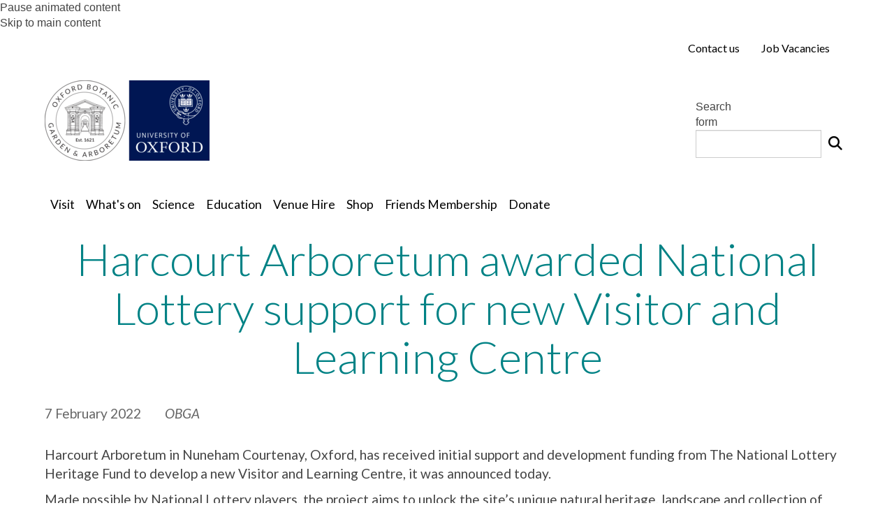

--- FILE ---
content_type: text/css
request_url: https://www.obga.ox.ac.uk/sites/default/files/themes/custom/css/obga.web.ox.ac.uk/oxdrupal_custom_colours.css?t7gi5y
body_size: 24000
content:
/**
* These are the sass colour values for this theme
**/
/* import the common subtheme styles and build the theme stylesheet with the above colour values */
/*
 *  Add only colour styles here.  Non-colour styles belong in other SASS files - eg. core.scss
 *  All lines in this file should contain a colour variable.
 *  No lines should reference the old colour variables (primaryColour/secondaryColour/focusColour/activeColour)
*/
/* Local colour variables */
/* Fonts */
/* Used for most text within the site. */
/* Used to strengthen text within the site, ew.g. with the strong tag. */
/* Used for de-emphasised text (e.g. certain structured data fields such as date published). */
/* Text colour of headings within the site. */
/* Links */
/* Used for all links within the main content of pages. */
/* Used for the hover and focus states of all links within the main content of pages. */
/* Used for the visited state of all links within the main content of pages. */
/* striping for listings, tables, etc */
/* filetype icons */
/* differentiation bg colour (panels) */
/* Background colour for block elements differentiated with  an alternative  background colour (e.g. teasers, blockquotes) */
/* text colour for elements on a differentiation bg colour */
/* Focus colour for panel bg elements that gain focus, e.g. teasers. */
/* Focus text colour for panel bg elements that gain focus, e.g. teasers. */
/*  text colour for alternative text in panel elements */
/* Colour used for features within paneled areas (e.g. quotemarks icons in blockquotes ).*/
/* All responsive colour settings go in this include */
/* Responsive colour settings */
/* responsive menu */
#wrapper-mobile-topbar.topbar-no-img {
  background-color: #ffffff;
}
.mean-container .mean-bar .meanmenu-reveal {
  background-color: #ffffff;
}
.mean-container .mean-bar .meanmenu-reveal:hover {
  background-color: #5dd1c2;
}
.mean-container .mean-bar .meanmenu-reveal:hover span {
  background-color: #000000;
}
.mean-container .mean-bar .meanmenu-reveal.meanclose {
  background-color: #ffffff;
}
.mean-container .mean-bar .meanmenu-reveal.meanclose span {
  background-color: #000000;
}
.mean-container .mean-nav {
  background-color: #ffffff;
  color: #000000;
}
.mean-container .mean-nav ul li a {
  color: #000000;
}
.mean-container .mean-nav ul li a:hover {
  background-color: #5dd1c2;
  color: #000000;
}
.mean-container .mean-nav ul li a.mean-expand:hover {
  background-color: #5dd1c2;
  color: #000000;
}
.mean-container a.meanmenu-reveal span {
  background-color: #000000;
}
#mobile-topbar.topbar-no-img {
  background-color: #ffffff;
}
#mobile-topbar {
  color: #000000;
}
#mobile-topbar a {
  background-color: #ffffff;
  color: #000000;
}
.topbar-img #mobile-topbar a {
  background-color: unset;
}
#mobile-topbar .form-search .btn {
  border-color: #ffffff;
  background-color: #ffffff;
  color: #000000;
}
#mobile-topbar .form-search .btn:active, #mobile-topbar .form-search .btn:hover, #mobile-topbar .form-search .btn.activeState {
  border-color: #ffffff;
  background-color: #ffffff;
  color: #000000;
}
#mobile-topbar .mobile-box a {
  background-color: #ffffff;
  color: #000000;
}
.topbar-img #mobile-topbar .mobile-box a {
  background-color: unset;
}
#login-link-mobile a {
  text-decoration: none;
  color: #000000;
}
#wrapper-mobile-topbar #you-are-logged-in-as a, #wrapper-mobile-topbar #mobile-logout.you-are-logged-in-as a, #wrapper-mobile-topbar #you-are-logged-in-as a:hover, #wrapper-mobile-topbar #mobile-logout.you-are-logged-in-as a:hover {
  color: #000000;
}
/* mobile version of header links */
#block-views-header-links-blk-mobile, #block-views-social-media-links-blk-mobile, .block-views-header-links-blk-mobile, .block-views-social-media-links-blk-mobile {
  background-color: #ffffff;
  color: #000000;
}
#block-views-header-links-blk-mobile a, #block-views-header-links-blk-mobile .fa, #block-views-header-links-blk-mobile .fab, #block-views-header-links-blk-mobile .far, #block-views-header-links-blk-mobile .fas, #block-views-social-media-links-blk-mobile a, #block-views-social-media-links-blk-mobile .fa, #block-views-social-media-links-blk-mobile .fab, #block-views-social-media-links-blk-mobile .far, #block-views-social-media-links-blk-mobile .fas, .block-views-header-links-blk-mobile a, .block-views-header-links-blk-mobile .fa, .block-views-header-links-blk-mobile .fab, .block-views-header-links-blk-mobile .far, .block-views-header-links-blk-mobile .fas, .block-views-social-media-links-blk-mobile a, .block-views-social-media-links-blk-mobile .fa, .block-views-social-media-links-blk-mobile .fab, .block-views-social-media-links-blk-mobile .far, .block-views-social-media-links-blk-mobile .fas {
  color: #000000;
}
#block-views-header-links-blk-mobile a:hover, #block-views-header-links-blk-mobile a:hover .fa, #block-views-header-links-blk-mobile a:hover .fab, #block-views-header-links-blk-mobile a:hover .far, #block-views-header-links-blk-mobile a:hover .fas, #block-views-social-media-links-blk-mobile a:hover, #block-views-social-media-links-blk-mobile a:hover .fa, #block-views-social-media-links-blk-mobile a:hover .fab, #block-views-social-media-links-blk-mobile a:hover .far, #block-views-social-media-links-blk-mobile a:hover .fas, .block-views-header-links-blk-mobile a:hover, .block-views-header-links-blk-mobile a:hover .fa, .block-views-header-links-blk-mobile a:hover .fab, .block-views-header-links-blk-mobile a:hover .far, .block-views-header-links-blk-mobile a:hover .fas, .block-views-social-media-links-blk-mobile a:hover, .block-views-social-media-links-blk-mobile a:hover .fa, .block-views-social-media-links-blk-mobile a:hover .fab, .block-views-social-media-links-blk-mobile a:hover .far, .block-views-social-media-links-blk-mobile a:hover .fas {
  color: #000000;
}
#block-views-header-links-blk-mobile .views-row {
  background-color: #ffffff;
}
#block-views-header-links-blk-mobile .views-row a, #block-views-header-links-blk-mobile .views-row .fa, #block-views-header-links-blk-mobile .views-row .fab, #block-views-header-links-blk-mobile .views-row .far, #block-views-header-links-blk-mobile .views-row .fas {
  color: #000000;
}
#block-views-header-links-blk-mobile .views-row:hover, #block-views-header-links-blk-mobile .views-row:focus {
  background-color: #ffffff;
  color: #000000;
}
#block-views-header-links-blk-mobile .views-row:hover a, #block-views-header-links-blk-mobile .views-row:hover .fa, #block-views-header-links-blk-mobile .views-row:hover .fab, #block-views-header-links-blk-mobile .views-row:hover .far, #block-views-header-links-blk-mobile .views-row:hover .fas, #block-views-header-links-blk-mobile .views-row:focus a, #block-views-header-links-blk-mobile .views-row:focus .fa, #block-views-header-links-blk-mobile .views-row:focus .fab, #block-views-header-links-blk-mobile .views-row:focus .far, #block-views-header-links-blk-mobile .views-row:focus .fas {
  color: #000000;
}
#block-views-social-media-links-blk-mobile .views-row, .block-views-social-media-links-blk-mobile .views-row {
  background-color: #ffffff;
  color: #000000;
}
#block-views-social-media-links-blk-mobile .views-row:hover, #block-views-social-media-links-blk-mobile .views-row:focus, .block-views-social-media-links-blk-mobile .views-row:hover, .block-views-social-media-links-blk-mobile .views-row:focus {
  background-color: #5dd1c2;
  color: #000000;
}
#links-mobile {
  color: #000000;
}
#links-mobile .fa, #links-mobile .fab, #links-mobile .far, #links-mobile .fas {
  color: #000000;
}
#links-mobile .views-row a, #links-mobile .views-row .fa, #links-mobile .views-row .fab, #links-mobile .views-row .far, #links-mobile .views-row .fas {
  color: #000000;
}
#links-mobile .views-row:hover, #links-mobile .views-row:focus {
  background-color: #ffffff;
  color: #000000;
}
#links-mobile .views-row:hover a, #links-mobile .views-row:hover .fa, #links-mobile .views-row:hover .fab, #links-mobile .views-row:hover .far, #links-mobile .views-row:hover .fas, #links-mobile .views-row:focus a, #links-mobile .views-row:focus .fa, #links-mobile .views-row:focus .fab, #links-mobile .views-row:focus .far, #links-mobile .views-row:focus .fas {
  color: #000000;
}
body.html .mobile_topbar_show #header-links-tablet a, body.html .mobile_topbar_show #header-links-mobile a, body.html .mobile_topbar_show #links-mobile a, body.html .mobile_topbar_show #you-are-logged-in-as a, body.html .mobile_topbar_show #mobile-logout.you-are-logged-in-as a {
  width: 100%;
}
body.html .mobile_topbar_show #header-links-tablet a, body.html .mobile_topbar_show #header-links-tablet .views-row a, body.html .mobile_topbar_show #header-links-mobile a, body.html .mobile_topbar_show #header-links-mobile .views-row a, body.html .mobile_topbar_show #links-mobile a, body.html .mobile_topbar_show #links-mobile .views-row a, body.html .mobile_topbar_show #you-are-logged-in-as a, body.html .mobile_topbar_show #you-are-logged-in-as .views-row a, body.html .mobile_topbar_show #mobile-logout.you-are-logged-in-as a, body.html .mobile_topbar_show #mobile-logout.you-are-logged-in-as .views-row a {
  display: inline-block;
  background-color: #ffffff;
  color: #000000;
  /*&:hover, &:focus {
          background-color: $navigation_main_navigation_bg_colour;
          color: $navigation_main_navigation_focus_text_colour;
        }*/
}
.header-minimal header.mobile_topbar_show #links-mobile, .header-minimal header.mobile_topbar_show #wrapper-topbar #links-mobile, .header-standard header.mobile_topbar_show #wrapper-topbar #links-mobile {
  background-color: #ffffff;
}
.header-minimal header.mobile_topbar_show #links-mobile .views-row, .header-minimal header.mobile_topbar_show #wrapper-topbar #links-mobile .views-row, .header-standard header.mobile_topbar_show #wrapper-topbar #links-mobile .views-row {
  background-color: #ffffff;
}
@media (min-width: 767px) {
  body.header_minimal header #links-mobile .views-row {
    background-color: #ffffff;
  }
  body.header_standard header #links-mobile .views-row {
    background-color: #ffffff;
  }
}
@media (max-width: 767px) {
  body.html header #links-mobile .views-row {
    background-color: #ffffff;
  }
}
#mobile-topbar .mobile-box a.expanded, #mobile-topbar .mobile-box a.expanded .fa, #mobile-topbar .mobile-box a.expanded .fab, #mobile-topbar .mobile-box a.expanded .far, #mobile-topbar .mobile-box a.expanded .fas, #mobile-topbar .mobile-box a:hover, #mobile-topbar .mobile-box a:hover .fa, #mobile-topbar .mobile-box a:hover .fab, #mobile-topbar .mobile-box a:hover .far, #mobile-topbar .mobile-box a:hover .fas {
  background-color: #5dd1c2;
  color: #000000;
}
/* Slideshow */
@media (max-width: 991px) {
  /* Joe - why is this width different to the one above? */
  #edit-search-scope {
    background-color: #ffffff;
    color: #000000;
  }
}
.form-search [type="radio"]:checked + span::before {
  background-color: #000000;
}
.header-minimal {
  /* mobile version of header links */
}
.header-minimal #wrapper-mobile-topbar.topbar-no-img {
  background-color: #ffffff;
}
.header-minimal .mean-container .mean-bar .meanmenu-reveal {
  background-color: #ffffff;
}
.header-minimal .mean-container .mean-bar .meanmenu-reveal:hover {
  background-color: #5dd1c2;
}
.header-minimal .mean-container .mean-bar .meanmenu-reveal:hover span {
  background-color: #000000;
}
.header-minimal .mean-container .mean-bar .meanmenu-reveal.meanclose {
  background-color: #ffffff;
}
.header-minimal .mean-container .mean-bar .meanmenu-reveal.meanclose span {
  background-color: #000000;
}
.header-minimal .mean-container .mean-nav {
  background-color: #ffffff;
  color: #000000;
}
.header-minimal .mean-container .mean-nav ul li a {
  color: #000000;
}
.header-minimal .mean-container .mean-nav ul li a:hover {
  background-color: #5dd1c2;
  color: #000000;
}
.header-minimal .mean-container a.meanmenu-reveal span {
  background-color: #000000;
}
.header-minimal .topbar-no-img #mobile-topbar {
  background-color: #ffffff;
}
.header-minimal #mobile-topbar {
  color: #000000;
}
.header-minimal #mobile-topbar a {
  background-color: #ffffff;
  color: #000000;
}
.header-minimal .topbar-img #mobile-topbar .sitelogo a {
  background-color: unset;
}
.header-minimal #mobile-topbar .form-search .btn {
  border-color: #ffffff;
  background-color: #ffffff;
  color: #000000;
}
.header-minimal #mobile-topbar .form-search .btn:active, .header-minimal #mobile-topbar .form-search .btn:hover, .header-minimal #mobile-topbar .form-search .btn.activeState {
  border-color: #ffffff;
  background-color: #ffffff;
  color: #000000;
}
.header-minimal #mobile-topbar .mobile-box a {
  background-color: #ffffff;
  color: #000000;
}
.header-minimal #login-link-mobile a {
  text-decoration: none;
  color: #000000;
}
.header-minimal #wrapper-mobile-topbar #you-are-logged-in-as a, .header-minimal #wrapper-mobile-topbar #mobile-logout.you-are-logged-in-as a, .header-minimal #wrapper-mobile-topbar #you-are-logged-in-as a:hover, .header-minimal #wrapper-mobile-topbar #mobile-logout.you-are-logged-in-as a:hover {
  color: #000000;
}
.header-minimal #header-links-tablet a {
  background-color: #ffffff;
  color: #000000;
}
.header-minimal #block-views-header-links-blk-mobile, .header-minimal #block-views-social-media-links-blk-mobile, .header-minimal .block-views-header-links-blk-mobile, .header-minimal .block-views-social-media-links-blk-mobile {
  background-color: #ffffff;
  color: #000000;
}
.header-minimal #block-views-header-links-blk-mobile a, .header-minimal #block-views-header-links-blk-mobile .fa, .header-minimal #block-views-header-links-blk-mobile .fab, .header-minimal #block-views-header-links-blk-mobile .far, .header-minimal #block-views-header-links-blk-mobile .fas, .header-minimal #block-views-social-media-links-blk-mobile a, .header-minimal #block-views-social-media-links-blk-mobile .fa, .header-minimal #block-views-social-media-links-blk-mobile .fab, .header-minimal #block-views-social-media-links-blk-mobile .far, .header-minimal #block-views-social-media-links-blk-mobile .fas, .header-minimal .block-views-header-links-blk-mobile a, .header-minimal .block-views-header-links-blk-mobile .fa, .header-minimal .block-views-header-links-blk-mobile .fab, .header-minimal .block-views-header-links-blk-mobile .far, .header-minimal .block-views-header-links-blk-mobile .fas, .header-minimal .block-views-social-media-links-blk-mobile a, .header-minimal .block-views-social-media-links-blk-mobile .fa, .header-minimal .block-views-social-media-links-blk-mobile .fab, .header-minimal .block-views-social-media-links-blk-mobile .far, .header-minimal .block-views-social-media-links-blk-mobile .fas {
  color: #000000;
}
.header-minimal #block-views-header-links-blk-mobile a:hover, .header-minimal #block-views-header-links-blk-mobile a:hover .fa, .header-minimal #block-views-header-links-blk-mobile a:hover .fab, .header-minimal #block-views-header-links-blk-mobile a:hover .far, .header-minimal #block-views-header-links-blk-mobile a:hover .fas, .header-minimal #block-views-social-media-links-blk-mobile a:hover, .header-minimal #block-views-social-media-links-blk-mobile a:hover .fa, .header-minimal #block-views-social-media-links-blk-mobile a:hover .fab, .header-minimal #block-views-social-media-links-blk-mobile a:hover .far, .header-minimal #block-views-social-media-links-blk-mobile a:hover .fas, .header-minimal .block-views-header-links-blk-mobile a:hover, .header-minimal .block-views-header-links-blk-mobile a:hover .fa, .header-minimal .block-views-header-links-blk-mobile a:hover .fab, .header-minimal .block-views-header-links-blk-mobile a:hover .far, .header-minimal .block-views-header-links-blk-mobile a:hover .fas, .header-minimal .block-views-social-media-links-blk-mobile a:hover, .header-minimal .block-views-social-media-links-blk-mobile a:hover .fa, .header-minimal .block-views-social-media-links-blk-mobile a:hover .fab, .header-minimal .block-views-social-media-links-blk-mobile a:hover .far, .header-minimal .block-views-social-media-links-blk-mobile a:hover .fas {
  color: #ffffff;
}
.header-minimal #block-views-header-links-blk-mobile .views-row {
  background-color: #ffffff;
}
.header-minimal #block-views-header-links-blk-mobile .views-row a, .header-minimal #block-views-header-links-blk-mobile .views-row .fa, .header-minimal #block-views-header-links-blk-mobile .views-row .fab, .header-minimal #block-views-header-links-blk-mobile .views-row .far, .header-minimal #block-views-header-links-blk-mobile .views-row .fas {
  color: #000000;
}
.header-minimal #block-views-header-links-blk-mobile .views-row:hover, .header-minimal #block-views-header-links-blk-mobile .views-row:focus {
  background-color: #ffffff;
  color: #000000;
}
.header-minimal #block-views-header-links-blk-mobile .views-row:hover a, .header-minimal #block-views-header-links-blk-mobile .views-row:hover .fa, .header-minimal #block-views-header-links-blk-mobile .views-row:hover .fab, .header-minimal #block-views-header-links-blk-mobile .views-row:hover .far, .header-minimal #block-views-header-links-blk-mobile .views-row:hover .fas, .header-minimal #block-views-header-links-blk-mobile .views-row:focus a, .header-minimal #block-views-header-links-blk-mobile .views-row:focus .fa, .header-minimal #block-views-header-links-blk-mobile .views-row:focus .fab, .header-minimal #block-views-header-links-blk-mobile .views-row:focus .far, .header-minimal #block-views-header-links-blk-mobile .views-row:focus .fas {
  color: #000000;
}
.header-minimal #block-views-social-media-links-blk-mobile .views-row, .header-minimal .block-views-social-media-links-blk-mobile .views-row {
  background-color: #ffffff;
  color: #000000;
}
.header-minimal #block-views-social-media-links-blk-mobile .views-row:hover, .header-minimal #block-views-social-media-links-blk-mobile .views-row:focus, .header-minimal .block-views-social-media-links-blk-mobile .views-row:hover, .header-minimal .block-views-social-media-links-blk-mobile .views-row:focus {
  background-color: #5dd1c2;
  color: #000000;
}
.header-minimal #mobile-topbar .mobile-box a.expanded, .header-minimal #mobile-topbar .mobile-box a.expanded .fa, .header-minimal #mobile-topbar .mobile-box a.expanded .fab, .header-minimal #mobile-topbar .mobile-box a.expanded .far, .header-minimal #mobile-topbar .mobile-box a.expanded .fas, .header-minimal #mobile-topbar .mobile-box a:hover, .header-minimal #mobile-topbar .mobile-box a:hover .fa, .header-minimal #mobile-topbar .mobile-box a:hover .fab, .header-minimal #mobile-topbar .mobile-box a:hover .far, .header-minimal #mobile-topbar .mobile-box a:hover .fas {
  background-color: #5dd1c2;
  color: #000000;
}
@media (max-width: 992px) {
  .header-minimal {
    /* Joe - why is this width different to the one above? */
  }
  .header-minimal #edit-search-scope {
    background-color: #ffffff;
    color: #000000;
  }
}
/* core */
body {
  color: #444;
  background-color: #ffffff;
}
body.cke_editable {
  background-color: #ffffff;
}
header.region-indented, footer.region-indented, div.powered-by-wrapper.region-indented {
  background-color: transparent;
}
header.region-indented > div.wrapper, footer.region-indented > div.wrapper, div.powered-by-wrapper.region-indented > div.wrapper {
  background-color: transparent;
}
#main-container, .node-unpublished {
  background-color: #ffffff;
}
.wrapper-main {
  /* tables */
  /*  Define the background color for all the ODD background rows  */
  /*  Define the background color for all the EVEN background rows  */
  /* WYSIWYG Tables */
}
.wrapper-main h1, .wrapper-main h2, .wrapper-main h3, .wrapper-main h4, .wrapper-main h5, .wrapper-main h6 {
  color: #444;
}
.wrapper-main h1.page-header {
  color: #008285;
  background-color: #ffffff;
}
.wrapper-main h2.page-header {
  color: #008285;
  background-color: #ffffff;
}
.wrapper-main a:link {
  color: #002147;
}
.wrapper-main a:visited {
  color: #000000;
}
.wrapper-main a:hover, .wrapper-main a:focus {
  color: #2A6492;
}
.wrapper-main a:active {
  color: #2A6492;
}
.wrapper-main .paragraphs-item-wysiwyg-content-area:not(.widget-background-colour-applied) a:link, .wrapper-main .paragraphs-item-wysiwyg-content-area:not(.widget-background-colour-applied) a:visited {
  color: #002147;
}
.wrapper-main .paragraphs-item-wysiwyg-content-area.widget-style-alternative:not(.widget-background-colour-applied) a:link, .wrapper-main .paragraphs-item-wysiwyg-content-area.widget-style-alternative:not(.widget-background-colour-applied) a:visited {
  color: #002147;
}
.wrapper-main .display-style-banner a:link a:link, .wrapper-main .display-style-banner a:link a:visited, .wrapper-main .display-style-banner_listing a:link a:link, .wrapper-main .display-style-banner_listing a:link a:visited, .wrapper-main .paragraphs-item-wysiwyg-content-area.widget-background-colour-applied a:link, .wrapper-main .paragraphs-item-wysiwyg-content-area.widget-background-colour-applied a:visited {
  color: #444;
}
.wrapper-main .paragraphs-item-wysiwyg-content-area:not(.widget-background-colour-applied) a:hover, .wrapper-main .paragraphs-item-wysiwyg-content-area:not(.widget-background-colour-applied) a:focus, .wrapper-main .paragraphs-item-wysiwyg-content-area:not(.widget-background-colour-applied) a:active {
  color: #3277ae;
}
.wrapper-main .paragraphs-item-wysiwyg-content-area.widget-style-alternative:not(.widget-background-colour-applied) a:hover, .wrapper-main .paragraphs-item-wysiwyg-content-area.widget-style-alternative:not(.widget-background-colour-applied) a:focus, .wrapper-main .paragraphs-item-wysiwyg-content-area.widget-style-alternative:not(.widget-background-colour-applied) a:active {
  color: #3277ae;
}
.wrapper-main .display-style-banner a:hover, .wrapper-main .display-style-banner a:focus, .wrapper-main .display-style-banner a:active, .wrapper-main .display-style-banner_listing a:hover, .wrapper-main .display-style-banner_listing a:focus, .wrapper-main .display-style-banner_listing a:active, .wrapper-main .paragraphs-item-wysiwyg-content-area.widget-background-colour-applied a:hover, .wrapper-main .paragraphs-item-wysiwyg-content-area.widget-background-colour-applied a:focus, .wrapper-main .paragraphs-item-wysiwyg-content-area.widget-background-colour-applied a:active {
  color: #444;
}
.wrapper-main blockquote {
  /*background-color: $alt_content_bg_colour; */
  /* color: $alt_content_text_colour;*/
}
.wrapper-main blockquote::before, .wrapper-main blockquote::after {
  /*color: $alt_content_feature_colour; */
}
.wrapper-main pre {
  background-color: #F0F0EC;
  border-color: #cdcccc;
}
.wrapper-main hr {
  border-top-color: #F0F0EC;
}
.wrapper-main address {
  color: #666;
}
.wrapper-main th {
  background-color: #F0F0EC;
  color: #222222;
}
.wrapper-main tr:nth-child(odd) {
  background-color: #fdfdfd;
}
.wrapper-main tr:nth-child(even) {
  background-color: #f8f8f8;
}
.wrapper-main tr:hover, .wrapper-main tr:hover a {
  background-color: #E6E6E1;
  color: #222222;
}
.wrapper-main .paragraphs-item-wysiwyg-content-area:not(.widget-background-colour-applied) table {
  border-color: #000000;
}
.wrapper-main .paragraphs-item-wysiwyg-content-area:not(.widget-background-colour-applied) th {
  background-color: transparent;
}
.wrapper-main .paragraphs-item-wysiwyg-content-area:not(.widget-background-colour-applied) thead th {
  color: #ffffff;
  background-color: #002147;
}
.wrapper-main .paragraphs-item-wysiwyg-content-area:not(.widget-background-colour-applied) tbody tr:nth-child(odd) th, .wrapper-main .paragraphs-item-wysiwyg-content-area:not(.widget-background-colour-applied) tbody tr:nth-child(odd) td {
  background-color: #ffffff;
  color: #000000;
}
.wrapper-main .paragraphs-item-wysiwyg-content-area:not(.widget-background-colour-applied) tbody tr:nth-child(even) th, .wrapper-main .paragraphs-item-wysiwyg-content-area:not(.widget-background-colour-applied) tbody tr:nth-child(even) td {
  background-color: #f0f0ec;
  color: #000000;
}
.wrapper-main .paragraphs-item-wysiwyg-content-area:not(.widget-background-colour-applied) tbody tr:hover th, .wrapper-main .paragraphs-item-wysiwyg-content-area:not(.widget-background-colour-applied) tbody tr:hover td, .wrapper-main .paragraphs-item-wysiwyg-content-area:not(.widget-background-colour-applied) tbody tr:hover a {
  background-color: #f0f0ec;
  color: #000000;
}
.wrapper-main .paragraphs-item-wysiwyg-content-area.widget-style-alternative:not(.widget-background-colour-applied) table {
  border-color: #000000;
}
.wrapper-main .paragraphs-item-wysiwyg-content-area.widget-style-alternative:not(.widget-background-colour-applied) th {
  background-color: transparent;
}
.wrapper-main .paragraphs-item-wysiwyg-content-area.widget-style-alternative:not(.widget-background-colour-applied) thead th {
  color: #ffffff;
  background-color: #002147;
}
.wrapper-main .paragraphs-item-wysiwyg-content-area.widget-style-alternative:not(.widget-background-colour-applied) tbody tr:nth-child(odd) th, .wrapper-main .paragraphs-item-wysiwyg-content-area.widget-style-alternative:not(.widget-background-colour-applied) tbody tr:nth-child(odd) td {
  background-color: #ffffff;
  color: #000000;
}
.wrapper-main .paragraphs-item-wysiwyg-content-area.widget-style-alternative:not(.widget-background-colour-applied) tbody tr:nth-child(even) th, .wrapper-main .paragraphs-item-wysiwyg-content-area.widget-style-alternative:not(.widget-background-colour-applied) tbody tr:nth-child(even) td {
  background-color: #f0f0ec;
  color: #000000;
}
.wrapper-main .paragraphs-item-wysiwyg-content-area.widget-style-alternative:not(.widget-background-colour-applied) tbody tr:hover th, .wrapper-main .paragraphs-item-wysiwyg-content-area.widget-style-alternative:not(.widget-background-colour-applied) tbody tr:hover td, .wrapper-main .paragraphs-item-wysiwyg-content-area.widget-style-alternative:not(.widget-background-colour-applied) tbody tr:hover a {
  background-color: #f0f0ec;
  color: #000000;
}
/* styles */
#branding, #branding a {
  color: #000000;
  text-decoration: none;
}
/* navigation */
#wrapper-navigation #navigation nav.navbar-default ul.navbar-nav {
  /* top menu */
}
#wrapper-navigation #navigation nav.navbar-default ul.navbar-nav > .active > a, #wrapper-navigation #navigation nav.navbar-default ul.navbar-nav > .active-trail > a {
  background-color: #5dd1c2;
  color: #000000;
}
#wrapper-navigation #navigation nav.navbar-default ul.navbar-nav > li > a {
  background-color: inherit;
  color: #000000;
}
#wrapper-navigation #navigation nav.navbar-default ul.navbar-nav > li.show-section a, #wrapper-navigation #navigation nav.navbar-default ul.navbar-nav > li > a:hover, #wrapper-navigation #navigation nav.navbar-default ul.navbar-nav > li > a:focus, #wrapper-navigation #navigation nav.navbar-default ul.navbar-nav > li > div.menu-item-no-link:hover, #wrapper-navigation #navigation nav.navbar-default ul.navbar-nav > li.expanded > a:hover, #wrapper-navigation #navigation nav.navbar-default ul.navbar-nav > li.expanded > a:focus, #wrapper-navigation #navigation nav.navbar-default ul.navbar-nav > li.expanded > div.menu-item-no-link:hover {
  background-color: #5dd1c2;
  color: #000000;
}
#wrapper-navigation #navigation nav.navbar-default ul.navbar-nav > li.show-section a span, #wrapper-navigation #navigation nav.navbar-default ul.navbar-nav > li > a:hover span, #wrapper-navigation #navigation nav.navbar-default ul.navbar-nav > li > a:focus span, #wrapper-navigation #navigation nav.navbar-default ul.navbar-nav > li > div.menu-item-no-link:hover span, #wrapper-navigation #navigation nav.navbar-default ul.navbar-nav > li.expanded > a:hover span, #wrapper-navigation #navigation nav.navbar-default ul.navbar-nav > li.expanded > a:focus span, #wrapper-navigation #navigation nav.navbar-default ul.navbar-nav > li.expanded > div.menu-item-no-link:hover span {
  border-bottom-color: #000000;
}
#wrapper-navigation #navigation nav.navbar-default ul.navbar-nav > .active > a:hover, #wrapper-navigation #navigation nav.navbar-default ul.navbar-nav > .active-trail > a:hover, #wrapper-navigation #navigation nav.navbar-default ul.navbar-nav > .active > div.menu-item-no-link:hover, #wrapper-navigation #navigation nav.navbar-default ul.navbar-nav > .active-trail > div.menu-item-no-link:hover {
  background-color: #5dd1c2;
  color: #000000;
}
#wrapper-navigation #navigation nav.navbar-default ul.navbar-nav > .active > a:hover span, #wrapper-navigation #navigation nav.navbar-default ul.navbar-nav > .active-trail > a:hover span, #wrapper-navigation #navigation nav.navbar-default ul.navbar-nav > .active > div.menu-item-no-link:hover span, #wrapper-navigation #navigation nav.navbar-default ul.navbar-nav > .active-trail > div.menu-item-no-link:hover span {
  border-bottom-color: #000000;
}
#wrapper-navigation #navigation nav.navbar-default ul.navbar-nav > li > a:active, #wrapper-navigation #navigation nav.navbar-default ul.navbar-nav > .active > a:active {
  background-color: #5dd1c2;
  color: #000000;
}
#wrapper-navigation #navigation nav.navbar-default ul.navbar-nav > li.expanded > ul, #wrapper-navigation #navigation nav.navbar-default ul.navbar-nav > li.expanded > ul > li > a, #wrapper-navigation #navigation nav.navbar-default ul.navbar-nav > li.expanded > ul > li > div.menu-item-no-link {
  background-color: #ffffff;
  color: #000000;
}
#wrapper-navigation #navigation nav.navbar-default ul.navbar-nav > li.expanded:hover > a, #wrapper-navigation #navigation nav.navbar-default ul.navbar-nav > li.expanded:hover > ul > li:hover > a, #wrapper-navigation #navigation nav.navbar-default ul.navbar-nav > li.expanded:hover > ul > li > a:hover, #wrapper-navigation #navigation nav.navbar-default ul.navbar-nav > li.expanded:hover > ul > li:hover > a:active, #wrapper-navigation #navigation nav.navbar-default ul.navbar-nav > li.expanded:hover > ul > li:hover > div.menu-item-no-link {
  background-color: #5dd1c2;
  color: #000000;
}
#navigation > nav.navbar-default div.wide-top-nav.top_nav_level_one_item_style_underlined > ul.navbar-nav > li.active-trail > a.active-trail span, #navigation > nav.navbar-default div.wide-top-nav.top_nav_level_one_item_style_underlined > ul.navbar-nav > li.active-trail > div.menu-item-no-link.active-trail span {
  border-bottom-color: #000000;
}
#navigation > nav.navbar-default div.wide-top-nav.top_nav_level_one_item_style_underlined > ul.navbar-nav > li > a:hover span, #navigation > nav.navbar-default div.wide-top-nav.top_nav_level_one_item_style_underlined > ul.navbar-nav > li > a.active-trail:hover span, #navigation > nav.navbar-default div.wide-top-nav.top_nav_level_one_item_style_underlined > ul.navbar-nav > li:hover > a span, #navigation > nav.navbar-default div.wide-top-nav.top_nav_level_one_item_style_underlined > ul.navbar-nav > li > div.menu-item-no-link:hover span, #navigation > nav.navbar-default div.wide-top-nav.top_nav_level_one_item_style_underlined > ul.navbar-nav > li > div.menu-item-no-link.active-trail:hover span, #navigation > nav.navbar-default div.wide-top-nav.top_nav_level_one_item_style_underlined > ul.navbar-nav > li:hover > div.menu-item-no-link span {
  border-bottom-color: #000000;
}
/* Mega menu version of top nav */
#navigation > nav.navbar-default ul.oxdrupal-meganav.underlined li.oxdrupal-mega-menu-level-1.active-trail > a, #navigation > nav.navbar-default ul.oxdrupal-meganav.underlined li.oxdrupal-mega-menu-level-1.active-trail span.menu-item-no-link {
  border-bottom: 6px solid #000000;
}
#navigation > nav.navbar-default ul.oxdrupal-meganav.underlined li.oxdrupal-mega-menu-level-1 > a:hover, #navigation > nav.navbar-default ul.oxdrupal-meganav.underlined li.oxdrupal-mega-menu-level-1 span.menu-item-no-link:hover {
  border-bottom: 6px solid #000000;
}
#navigation > nav.navbar-default ul.oxdrupal-meganav li.oxdrupal-mega-menu-level-1 {
  background-color: #ffffff;
  color: #000000;
}
#navigation > nav.navbar-default ul.oxdrupal-meganav li.oxdrupal-mega-menu-level-1 > a, #navigation > nav.navbar-default ul.oxdrupal-meganav li.oxdrupal-mega-menu-level-1 span.menu-item-no-link {
  background-color: #ffffff;
  color: #000000;
}
#navigation > nav.navbar-default ul.oxdrupal-meganav li.oxdrupal-mega-menu-level-1 > a:hover span.menu-item-no-link:hover {
  background-color: #5dd1c2;
  color: #000000;
}
#navigation > nav.navbar-default ul.oxdrupal-meganav li.oxdrupal-mega-menu-level-1.current > a, #navigation > nav.navbar-default ul.oxdrupal-meganav li.oxdrupal-mega-menu-level-1.current span.menu-item-no-link, #navigation > nav.navbar-default ul.oxdrupal-meganav li.oxdrupal-mega-menu-level-1.active-trail > a, #navigation > nav.navbar-default ul.oxdrupal-meganav li.oxdrupal-mega-menu-level-1.active-trail span.menu-item-no-link {
  background-color: #5dd1c2;
  color: #000000;
}
#navigation > nav.navbar-default ul.oxdrupal-meganav li.oxdrupal-mega-menu-level-1:hover > a, #navigation > nav.navbar-default ul.oxdrupal-meganav li.oxdrupal-mega-menu-level-1:hover a:hover, #navigation > nav.navbar-default ul.oxdrupal-meganav li.oxdrupal-mega-menu-level-1:hover > span.menu-item-no-link, #navigation > nav.navbar-default ul.oxdrupal-meganav li.oxdrupal-mega-menu-level-1:hover span.menu-item-no-link:hover {
  background-color: #5dd1c2;
  color: #000000;
}
#navigation > nav.navbar-default ul.oxdrupal-meganav li.oxdrupal-mega-menu-level-1 > div, #navigation > nav.navbar-default ul.oxdrupal-meganav li.oxdrupal-mega-menu-level-1 > ul {
  background-color: #ffffff;
  color: #000000;
}
#navigation > nav.navbar-default ul.oxdrupal-meganav li.oxdrupal-mega-menu-level-1 > div a.oxdrupal-mega-menu-level-2, #navigation > nav.navbar-default ul.oxdrupal-meganav li.oxdrupal-mega-menu-level-1 > div span.menu-item-no-link.oxdrupal-mega-menu-level-2, #navigation > nav.navbar-default ul.oxdrupal-meganav li.oxdrupal-mega-menu-level-1 > ul a.oxdrupal-mega-menu-level-2, #navigation > nav.navbar-default ul.oxdrupal-meganav li.oxdrupal-mega-menu-level-1 > ul span.menu-item-no-link.oxdrupal-mega-menu-level-2 {
  background-color: #ffffff;
  color: #000000;
}
#navigation > nav.navbar-default ul.oxdrupal-meganav li.oxdrupal-mega-menu-level-3 a, #navigation > nav.navbar-default ul.oxdrupal-meganav li.oxdrupal-mega-menu-level-3 span.menu-item-no-link {
  background-color: #ffffff;
  color: #000000;
}
/* side menu */
#block-menu-block-sidebar-nav .nav li a:hover, #block-menu-block-sidebar-nav-right .nav li a:hover {
  background-color: #5dd1c2;
  color: #000000;
}
#block-menu-block-sidebar-nav .nav li a, #block-menu-block-sidebar-nav .nav li div.menu-item-no-link, #block-menu-block-sidebar-nav-right .nav li a, #block-menu-block-sidebar-nav-right .nav li div.menu-item-no-link {
  background-color: #ffffff;
  color: #000000;
}
#block-menu-block-sidebar-nav .nav li.active a, #block-menu-block-sidebar-nav .nav li.active div.menu-item-no-link, #block-menu-block-sidebar-nav-right .nav li.active a, #block-menu-block-sidebar-nav-right .nav li.active div.menu-item-no-link {
  background-color: #ffffff;
  color: #000000;
}
#block-menu-block-sidebar-nav .nav li.active a:hover, #block-menu-block-sidebar-nav .nav li.active div.menu-item-no-link:hover, #block-menu-block-sidebar-nav-right .nav li.active a:hover, #block-menu-block-sidebar-nav-right .nav li.active div.menu-item-no-link:hover {
  background-color: #5dd1c2;
  color: #000000;
}
#block-menu-block-sidebar-nav .nav li.active a.active, #block-menu-block-sidebar-nav .nav li.active div.menu-item-no-link.active, #block-menu-block-sidebar-nav-right .nav li.active a.active, #block-menu-block-sidebar-nav-right .nav li.active div.menu-item-no-link.active {
  background-color: #5dd1c2;
  color: #000000;
}
#block-menu-block-sidebar-nav .nav li.menu-parent-item a {
  background-color: #67dbcc;
  color: #000000;
}
/* wrappers */
/*  adding in selectors for h2's to override h2 selections from elsewhere  */
@media (max-width: 992px) {
  body.header_minimal.html header #wrapper-topbar.topbar-img-suppressed {
    background-color: #ffffff;
  }
  body.header_standard.html header #wrapper-topbar.topbar-img-suppressed {
    background-color: #ffffff;
  }
}
header.region-fullwidth #wrapper-topbar.topbar-no-img, header.region-fullwidth #wrapper-topbar.topbar-no-img h2, header #wrapper-topbar.topbar-no-img .container, header #wrapper-topbar.topbar-no-img .container h2 {
  background-color: #ffffff;
}
header.region-fullwidth #wrapper-topbar, header.region-fullwidth #wrapper-topbar h2, header #wrapper-topbar.topbar-no-img .container, header #wrapper-topbar.topbar-no-img .container h2 {
  color: #000000;
}
header.region-fullwidth #wrapper-branding, header.region-fullwidth #wrapper-branding h2, header #wrapper-branding .container, header #wrapper-branding .container h2, header div#mobile-topbar.navbar-fixed-top {
  background-color: #ffffff;
  color: #000000;
}
@media print {
  #wrapper-branding .container, #wrapper-branding #branding, #wrapper-branding #logos, #wrapper-branding .sitelogo, #wrapper-branding .navbar-btn, #wrapper-branding img {
    background-color: #ffffff !important;
    color: #000000 !important;
  }
}
header.header-standard #wrapper-navigation, header:not(.header-standard).region-fullwidth #wrapper-navigation nav.navbar > ul > li, header:not(.header-standard):not(.nav-levels-two):not(.nav-levels-one).region-fullwidth #wrapper-navigation .menu-block-wrapper > ul > li, header:not(.header-standard).region-fullwidth #wrapper-navigation .menu-block-wrapper > ul > li > a, header:not(.header-standard).region-fullwidth #wrapper-navigation .menu-block-wrapper > ul > li > div, header.region-fullwidth #wrapper-navigation h2, header.region-fullwidth #wrapper-navigation .menu-block-top_nav.wide-top-nav > ul > li > a, header.region-fullwidth #wrapper-navigation .menu-block-top_nav.wide-top-nav > ul > li > div.menu-item-no-link, header #wrapper-navigation .container, header #wrapper-navigation .container h2, header #wrapper-navigation .container .menu-block-top_nav.wide-top-nav > ul > li > a header #wrapper-navigation .container .menu-block-top_nav.wide-top-nav > ul > li > div.menu-item-no-link {
  background-color: #ffffff;
  color: #000000;
}
footer.footer-no-img.region-fullwidth #wrapper-footer, footer.footer-no-img #wrapper-footer .container {
  background-color: #5dd1c2;
}
footer.region-fullwidth #wrapper-footer, footer #wrapper-footer .container {
  color: #000000;
}
footer.footer-no-img.region-fullwidth #wrapper-footer-bottom, footer.region-fullwidth #wrapper-footer-bottom h2, footer.footer-no-img #wrapper-footer-bottom .container, footer #wrapper-footer-bottom .container h2 {
  background-color: #f2f2f2;
}
footer.region-fullwidth #wrapper-footer-bottom, footer.region-fullwidth #wrapper-footer-bottom h2, footer #wrapper-footer-bottom .container, footer #wrapper-footer-bottom .container h2, footer #wrapper-footer-bottom .container * {
  color: #000000;
}
div.powered-by-wrapper.region-fullwidth, div.powered-by-wrapper .container, #wrapper-postfooter-logos {
  background-color: #ffffff;
}
footer .container * {
  color: #000000;
}
footer h2, footer p, footer li, #footer li a, #footer a, #footer-bottom li a, #footer-bottom a {
  color: #000000;
}
/* search bar  */
#search-mobile input[type="text"] {
  background-color: #ffffff;
}
.form-search .btn, .page-search #search-form .btn, .page-funnelback-search #search-form .btn {
  border-color: #ffffff;
  background-color: #ffffff;
  color: #000000;
}
.form-search .btn:active, .form-search .btn:hover, .page-search #search-form .btn:active, .page-search #search-form .btn:hover, .page-funnelback-search #search-form .btn:active, .page-funnelback-search #search-form .btn:hover {
  border-color: #ffffff;
  background-color: #ffffff;
  color: #000000;
}
.form-search .form-text:focus, .page-search #search-form .form-text:focus, .page-funnelback-search #search-form .form-text:focus {
  border: 1px solid #ffffff;
  box-shadow: 0 0 8px #ffffff;
  -moz-box-shadow: 0 0 8px #ffffff;
  -webkit-box-shadow: 0 0 8px #ffffff;
}
.form-search [type="radio"]:checked + span::before {
  background-color: #000000;
}
.form-search [type="radio"]:focus + span::before {
  border-color: #ffffff;
  border-width: 2px;
}
.page-search #search-form [type="radio"]:checked + span::before, .page-funnelback-search #search-form [type="radio"]:checked + span::before {
  background-color: #5dd1c2;
}
.search_slimline .form-search .btn, .search_slimline #search-form #edit-basic .btn {
  border-color: transparent;
  background-color: transparent;
  color: #000000;
}
.search_slimline .form-search .btn:active, .search_slimline .form-search .btn:hover, .search_slimline #search-form #edit-basic .btn:active, .search_slimline #search-form #edit-basic .btn:hover {
  border-color: transparent;
  background-color: transparent;
  color: #000000;
}
.search_slimline .form-search input.form-text, .search_slimline #search-form #edit-basic input.form-text {
  color: #000000;
  border-color: #000000;
  background-color: transparent;
  padding: 15px 0px 0px 0px;
}
.search_slimline .form-search input.form-text::placeholder, .search_slimline .form-search input.form-text::placeholder-shown, .search_slimline #search-form #edit-basic input.form-text::placeholder, .search_slimline #search-form #edit-basic input.form-text::placeholder-shown {
  color: #ffffff;
  background-color: #002147;
  opacity: 1;
  padding-left: 0px;
}
.search_slimline .form-search input.form-text:-ms-placeholder, .search_slimline #search-form #edit-basic input.form-text:-ms-placeholder {
  color: #ffffff;
  background-color: #002147;
  opacity: 1;
  padding-left: 0px;
}
.search_slimline .form-search input.form-text::-moz-placeholder, .search_slimline #search-form #edit-basic input.form-text::-moz-placeholder {
  color: #ffffff;
  background-color: #002147;
  opacity: 1;
  padding-left: 0px;
}
.search_slimline .form-search input.form-text::-webkit-input-placeholder, .search_slimline #search-form #edit-basic input.form-text::-webkit-input-placeholder {
  color: #ffffff;
  background-color: #002147;
  opacity: 1;
  padding-left: 0px;
}
.search_slimline.page-search #wrapper-main .form-search .btn, .search_slimline.page-search #wrapper-main #search-form #edit-basic .btn, .search_slimline.page-funnelback-search #wrapper-main .form-search .btn, .search_slimline.page-funnelback-search #wrapper-main #search-form #edit-basic .btn {
  border-color: transparent;
  background-color: transparent;
  color: #444;
}
.search_slimline.page-search #wrapper-main .form-search .btn:active, .search_slimline.page-search #wrapper-main .form-search .btn:hover, .search_slimline.page-search #wrapper-main #search-form #edit-basic .btn:active, .search_slimline.page-search #wrapper-main #search-form #edit-basic .btn:hover, .search_slimline.page-funnelback-search #wrapper-main .form-search .btn:active, .search_slimline.page-funnelback-search #wrapper-main .form-search .btn:hover, .search_slimline.page-funnelback-search #wrapper-main #search-form #edit-basic .btn:active, .search_slimline.page-funnelback-search #wrapper-main #search-form #edit-basic .btn:hover {
  border-color: transparent;
  background-color: transparent;
  color: #444;
}
.search_slimline.page-search #wrapper-main .form-search input.form-text, .search_slimline.page-search #wrapper-main #search-form #edit-basic input.form-text, .search_slimline.page-funnelback-search #wrapper-main .form-search input.form-text, .search_slimline.page-funnelback-search #wrapper-main #search-form #edit-basic input.form-text {
  color: #444;
  border-color: #444;
  background-color: transparent;
}
.search_slimline.page-search #wrapper-main .form-search input.form-text::placeholder, .search_slimline.page-search #wrapper-main #search-form #edit-basic input.form-text::placeholder, .search_slimline.page-funnelback-search #wrapper-main .form-search input.form-text::placeholder, .search_slimline.page-funnelback-search #wrapper-main #search-form #edit-basic input.form-text::placeholder {
  color: #444;
}
.search_slimline.page-search #wrapper-main .form-search input.form-text:-ms-placeholder, .search_slimline.page-search #wrapper-main #search-form #edit-basic input.form-text:-ms-placeholder, .search_slimline.page-funnelback-search #wrapper-main .form-search input.form-text:-ms-placeholder, .search_slimline.page-funnelback-search #wrapper-main #search-form #edit-basic input.form-text:-ms-placeholder {
  color: #444;
}
.search_slimline.page-search #wrapper-main .form-search input.form-text::-moz-placeholder, .search_slimline.page-search #wrapper-main #search-form #edit-basic input.form-text::-moz-placeholder, .search_slimline.page-funnelback-search #wrapper-main .form-search input.form-text::-moz-placeholder, .search_slimline.page-funnelback-search #wrapper-main #search-form #edit-basic input.form-text::-moz-placeholder {
  color: #444;
}
.search_slimline.page-search #wrapper-main .form-search input.form-text::-webkit-input-placeholder, .search_slimline.page-search #wrapper-main #search-form #edit-basic input.form-text::-webkit-input-placeholder, .search_slimline.page-funnelback-search #wrapper-main .form-search input.form-text::-webkit-input-placeholder, .search_slimline.page-funnelback-search #wrapper-main #search-form #edit-basic input.form-text::-webkit-input-placeholder {
  color: #444;
}
body.custom_advanced.search_standard .form-search input.form-text::placeholder, body.custom_advanced.search_standard .form-search input.form-text::placeholder-shown, body.custom_advanced.search_standard #search-form #edit-basic input.form-text::placeholder, body.custom_advanced.search_standard #search-form #edit-basic input.form-text::placeholder-shown {
  color: #ffffff;
  background-color: #002147;
  opacity: 1;
}
body.custom_advanced.search_standard .form-search input.form-text:-ms-placeholder, body.custom_advanced.search_standard #search-form #edit-basic input.form-text:-ms-placeholder {
  color: #ffffff;
  background-color: #002147;
  opacity: 1;
}
body.custom_advanced.search_standard .form-search input.form-text::-moz-placeholder, body.custom_advanced.search_standard #search-form #edit-basic input.form-text::-moz-placeholder {
  color: #ffffff;
  background-color: #002147;
  opacity: 1;
}
body.custom_advanced.search_standard .form-search input.form-text::-webkit-input-placeholder, body.custom_advanced.search_standard #search-form #edit-basic input.form-text::-webkit-input-placeholder {
  color: #ffffff;
  background-color: #002147;
  opacity: 1;
}
.search_slimline #search input.form-text:focus, .search_slimline #search-form #edit-basic input.form-text:focus, .search_slimline.page-search #search input.form-text:focus, .search_slimline.page-search #search-form #edit-basic input.form-text:focus, .search_slimline.page-funnelback-search #search input.form-text:focus, .search_slimline.page-funnelback-search #search-form #edit-basic input.form-text:focus {
  border: 1px solid #ffffff;
  box-shadow: 0 0 8px #ffffff;
  -moz-box-shadow: 0 0 8px #ffffff;
  -webkit-box-shadow: 0 0 8px #ffffff;
}
/* header links */
#block-views-header-links-blk a, .block-views-header-links-blk a {
  color: #000000;
}
#block-views-header-links-blk a:hover, #block-views-header-links-blk a:focus, .block-views-header-links-blk a:hover, .block-views-header-links-blk a:focus {
  color: #000000;
}
#block-views-header-links-blk .fa, #block-views-header-links-blk .fab, #block-views-header-links-blk .far, #block-views-header-links-blk .fas, .block-views-header-links-blk .fa, .block-views-header-links-blk .fab, .block-views-header-links-blk .far, .block-views-header-links-blk .fas {
  color: #000000;
}
.header-minimal #block-views-header-links-blk a, .header-minimal .block-views-header-links-blk a {
  color: #000000;
}
.header-minimal #block-views-header-links-blk a:hover, .header-minimal #block-views-header-links-blk a:focus, .header-minimal .block-views-header-links-blk a:hover, .header-minimal .block-views-header-links-blk a:focus {
  color: #000000;
}
.header-minimal #block-views-header-links-blk .fa, .header-minimal #block-views-header-links-blk .fab, .header-minimal #block-views-header-links-blk .far, .header-minimal #block-views-header-links-blk .fas, .header-minimal .block-views-header-links-blk .fa, .header-minimal .block-views-header-links-blk .fab, .header-minimal .block-views-header-links-blk .far, .header-minimal .block-views-header-links-blk .fas {
  color: #000000;
}
/* pagination */
.pagination > li > a, .pagination > li > a:link, .pagination > li > a:visited, .pagination > li > span {
  background-color: #5dd1c2;
  color: #000000;
}
.pagination > li.prev > a, .pagination > li.prev > a:link, .pagination > li.prev > a:visited, .pagination > li.prev > span, .pagination > li.next > a, .pagination > li.next > a:link, .pagination > li.next > a:visited, .pagination > li.next > span, .pagination > li.pager-first > a, .pagination > li.pager-first > a:link, .pagination > li.pager-first > a:visited, .pagination > li.pager-first > span, .pagination > li.pager-last > a, .pagination > li.pager-last > a:link, .pagination > li.pager-last > a:visited, .pagination > li.pager-last > span {
  background-color: #5dd1c2;
  color: #000000;
}
.pagination > li.active > a, .pagination > li.active > a:link, .pagination > li.active > a:visited, .pagination > li.active > a:hover, .pagination > li.active > span, .pagination > li.active > span:hover {
  background-color: #5dd1c2;
  color: #000000;
}
.pagination > li > a:hover, .pagination > li > span:hover, .pagination > li > a:focus, .pagination > li > span:focus {
  background-color: #5dd1c2;
  color: #000000;
}
.pagination > li.prev > a:hover, .pagination > li.prev > span:hover, .pagination > li.prev > a:focus, .pagination > li.prev > span:focus, .pagination > li.next > a:hover, .pagination > li.next > span:hover, .pagination > li.next > a:focus, .pagination > li.next > span:focus, .pagination > li.pager-first > a:hover, .pagination > li.pager-first > span:hover, .pagination > li.pager-first > a:focus, .pagination > li.pager-first > span:focus, .pagination > li.pager-last > a:hover, .pagination > li.pager-last > span:hover, .pagination > li.pager-last > a:focus, .pagination > li.pager-last > span:focus {
  background-color: #5dd1c2;
  color: #000000;
}
.pagination .disabled span {
  color: #5dd1c2;
}
ul.pagination.javascript-pagination .disabled a {
  background-color: #fff;
  color: #767676;
}
/* tags */
.wrapper-main .btn-info {
  background-color: #5dd1c2;
  border-color: #5dd1c2;
  color: #000000;
}
.wrapper-main .btn-info:link, .wrapper-main .btn-info:visited {
  color: #000000;
}
.wrapper-main a.btn-danger, .wrapper-main a.btn-warning, .wrapper-main a.btn-success {
  color: #ffffff;
}
.wrapper-main tr:hover a.btn-success {
  color: #ffffff;
  background-color: #47a447;
  border-color: #398439;
}
.wrapper-main tr:hover a.btn-warning {
  color: #ffffff;
  background-color: #f0ad4e;
  border-color: #eea236;
}
.wrapper-main tr:hover a.btn-danger {
  color: #ffffff;
  background-color: #d2322d;
  border-color: #ac2925;
}
.wrapper-main .btn-info:hover, .wrapper-main .btn-info:focus, .field-type-taxonomy-term-reference .btn-info:focus, .field-type-taxonomy-term-reference .btn-info:hover, .navpn .btn-info:hover, .navpn .btn-info:focus {
  background-color: #5dd1c2;
  border-color: #5dd1c2;
  color: #000000;
}
/* Custom Buttons */
a.btn.btn-info.wysiwyg-c2a-fill, a.btn.btn-info.wysiwyg-c2a-fill:link {
  background-color: #a1c4d0 !important;
  border-color: #a1c4d0;
  color: #002147 !important;
}
.widget-style-alternative a.btn.btn-info.wysiwyg-c2a-fill, .widget-style-alternative a.btn.btn-info.wysiwyg-c2a-fill:link {
  background-color: #a1c4d0 !important;
  border-color: #a1c4d0;
  color: #002147 !important;
}
a.btn.btn-info.wysiwyg-c2a-fill:hover, a.btn.btn-info.wysiwyg-c2a-fill:link:hover, a.btn.btn-info.wysiwyg-c2a-fill:focus, a.btn.btn-info.wysiwyg-c2a-fill:link:focus {
  background-color: #a1c4d0 !important;
  border-color: #a1c4d0;
  color: #002147 !important;
}
.widget-style-alternative a.btn.btn-info.wysiwyg-c2a-fill:hover, .widget-style-alternative a.btn.btn-info.wysiwyg-c2a-fill:link:hover, .widget-style-alternative a.btn.btn-info.wysiwyg-c2a-fill:focus, .widget-style-alternative a.btn.btn-info.wysiwyg-c2a-fill:link:focus {
  background-color: #a1c4d0 !important;
  border-color: #a1c4d0;
  color: #002147 !important;
}
a.btn.btn-info.wysiwyg-c2a-outline, a.btn.btn-info.wysiwyg-c2a-outline:link {
  border-color: #002147;
  background-color: #a1c4d0 !important;
  color: #002147 !important;
}
.widget-style-alternative a.btn.btn-info.wysiwyg-c2a-outline, .widget-style-alternative a.btn.btn-info.wysiwyg-c2a-outline:link {
  border-color: #002147;
  background-color: #a1c4d0 !important;
  color: #002147 !important;
}
a.btn.btn-info.wysiwyg-c2a-outline:hover, a.btn.btn-info.wysiwyg-c2a-outline:link:hover, a.btn.btn-info.wysiwyg-c2a-outline:focus, a.btn.btn-info.wysiwyg-c2a-outline:link:focus {
  border-color: #002147 !important;
  background-color: #a1c4d0;
  color: #002147 !important;
}
.widget-style-alternative a.btn.btn-info.wysiwyg-c2a-outline:hover, .widget-style-alternative a.btn.btn-info.wysiwyg-c2a-outline:link:hover, .widget-style-alternative a.btn.btn-info.wysiwyg-c2a-outline:focus, .widget-style-alternative a.btn.btn-info.wysiwyg-c2a-outline:link:focus {
  border-color: #002147;
  background-color: #a1c4d0 !important;
  color: #002147 !important;
}
a.btn.btn-info.wysiwyg-button-fill, a.btn.btn-info.wysiwyg-button-fill:link {
  background-color: #7bafd4 !important;
  border-color: #7bafd4;
  color: #1d1c1c !important;
}
.widget-style-alternative a.btn.btn-info.wysiwyg-button-fill, .widget-style-alternative a.btn.btn-info.wysiwyg-button-fill:link {
  background-color: #a1c4d0 !important;
  border-color: #a1c4d0;
  color: #002147 !important;
}
a.btn.btn-info.wysiwyg-button-fill:hover, a.btn.btn-info.wysiwyg-button-fill:link:hover, a.btn.btn-info.wysiwyg-button-fill:focus, a.btn.btn-info.wysiwyg-button-fill:link:focus {
  background-color: #7bafd4 !important;
  border-color: #7bafd4;
  color: #1d1c1c !important;
}
.widget-style-alternative a.btn.btn-info.wysiwyg-button-fill:hover, .widget-style-alternative a.btn.btn-info.wysiwyg-button-fill:link:hover, .widget-style-alternative a.btn.btn-info.wysiwyg-button-fill:focus, .widget-style-alternative a.btn.btn-info.wysiwyg-button-fill:link:focus {
  background-color: #a1c4d0 !important;
  border-color: #a1c4d0;
  color: #002147 !important;
}
a.btn.btn-info.wysiwyg-button-outline, a.btn.btn-info.wysiwyg-button-outline:link {
  border-color: #002147 !important;
  background-color: #a1c4d0 !important;
  color: #002147 !important;
}
.widget-style-alternative a.btn.btn-info.wysiwyg-button-outline, .widget-style-alternative a.btn.btn-info.wysiwyg-button-outline:link {
  border-color: #002147 !important;
  background-color: #a1c4d0 !important;
  color: #002147 !important;
}
a.btn.btn-info.wysiwyg-button-outline:hover, a.btn.btn-info.wysiwyg-button-outline:link:hover, a.btn.btn-info.wysiwyg-button-outline:focus, a.btn.btn-info.wysiwyg-button-outline:link:focus {
  border-color: #002147 !important;
  background-color: #a1c4d0 !important;
  color: #002147 !important;
}
.widget-style-alternative a.btn.btn-info.wysiwyg-button-outline:hover, .widget-style-alternative a.btn.btn-info.wysiwyg-button-outline:link:hover, .widget-style-alternative a.btn.btn-info.wysiwyg-button-outline:focus, .widget-style-alternative a.btn.btn-info.wysiwyg-button-outline:link:focus {
  border-color: #002147 !important;
  background-color: #a1c4d0 !important;
  color: #002147 !important;
}
/* End of Custom Buttons */
.field-type-taxonomy-term-reference .btn-info {
  background-color: #5dd1c2;
  border-color: #5dd1c2;
  color: #000000;
}
.navpn .btn-info {
  background-color: #5dd1c2;
  border-color: #5dd1c2;
}
/* site social icons */
header .block-social-media-links .fa, header .block-social-media-links .fab, header .block-social-media-links .far, header .block-social-media-links .fas, header .block-social-media-links a {
  color: #000000;
}
footer .block-social-media-links .fa, footer .block-social-media-links .fab, footer .block-social-media-links .far, footer .block-social-media-links .fas, footer .block-social-media-links a {
  color: #000000;
}
/* person social icons */
.node-oxdrupal-person .fa, .node-oxdrupal-person .fab, .node-oxdrupal-person .far, .node-oxdrupal-person .fas {
  color: #666;
}
.node-oxdrupal-person .fa:hover, .node-oxdrupal-person .fab:hover, .node-oxdrupal-person .far:hover, .node-oxdrupal-person .fas:hover {
  color: #222;
}
/* SSO login/logged in text */
#you-are-logged-in-as .dropdown-menu, #you-are-logged-in-as .dropdown-menu > li > a:hover, #you-are-logged-in-as .dropdown-menu > li > a:focus, .you-are-logged-in-as .dropdown-menu, .you-are-logged-in-as .dropdown-menu > li > a:hover, .you-are-logged-in-as .dropdown-menu > li > a:focus {
  background-color: #ffffff;
  color: #000000;
}
#you-are-logged-in-as a, #you-are-logged-in-as li a, .you-are-logged-in-as a, .you-are-logged-in-as li a {
  color: #000000;
}
#block-oxdrupal-core-sso-login-box a {
  color: #000000;
}
/* Platform dashboard */
.page-dashboard .count-large:before, .page-dashboard .stat-large:before {
  color: #ffffff;
  /* NB. deliberate use of bg colour */
}
.field-name-field-event-date, .field-name-field-event-time {
  color: #666;
}
.field-name-field-location {
  color: #444;
}
article.listing-list-style .list-style-arrow {
  color: #5dd1c2;
}
article .list-style-date, article .thumbnail-date, article .callout-date, article .list-style-date span, article .thumbnail-date span, article .callout-date span {
  background-color: #5dd1c2;
  color: #000000;
}
article.listing-list-style:hover, article.listing-list-style:focus {
  background-color: #E6E6E1;
}
article.listing-list-style:hover .list-style-arrow, article.listing-list-style:focus .list-style-arrow {
  color: #222222;
}
article:hover .list-style-date, article:hover .thumbnail-date, article:hover .callout-date, article:hover .list-style-date span, article:hover .thumbnail-date span, article:hover .callout-date span, article:focus .list-style-date, article:focus .thumbnail-date, article:focus .callout-date, article:focus .list-style-date span, article:focus .thumbnail-date span, article:focus .callout-date span {
  background-color: #f2f2f2;
  color: #000000;
}
.listing-item-wrapper .call-to-action-wrapper button, .listing-item-wrapper .call-to-action-wrapper .btn {
  background-color: #a1c4d0 !important;
  color: #002147 !important;
}
.listing-item-wrapper .call-to-action-wrapper:hover a, .listing-item-wrapper .call-to-action-wrapper:focus a {
  background-color: #002147 !important;
  color: #ffffff !important;
}
/* End listing styles */
/* bootstrap tabs (ie. tabs widget) */
/* Tabs widget */
.tab-style-linear .wrapper-main ul.nav-tabs, .tab-style-linear .wrapper-main .wrapper-nav-tabs {
  border-color: #cdcccc;
}
footer .container .nav-tabs > li > a *, footer #wrapper-footer-bottom .container .nav-tabs > li > a *, #footer-bottom .nav-tabs > li > a, body.html .wrapper-main .nav-tabs > li > a, body.html .wrapper-main .nav-tabs > li > a:link, body.html .wrapper-main .nav-tabs > li > a:visited {
  background-color: #f2f2f2;
  color: #000000;
}
.tab-style-linear footer .container .nav-tabs > li > a *, .tab-style-linear footer #wrapper-footer-bottom .container .nav-tabs > li > a *, .tab-style-linear #footer-bottom .nav-tabs > li > a, .tab-style-linear body.html .wrapper-main .nav-tabs > li > a, .tab-style-linear body.html .wrapper-main .nav-tabs > li > a:link, .tab-style-linear body.html .wrapper-main .nav-tabs > li > a:visited {
  border-color: #cdcccc;
}
footer .container .nav-tabs > li.active > a *, footer #wrapper-footer-bottom .container .nav-tabs > li.active > a *, #footer-bottom .nav-tabs > li.active > a, body.html .wrapper-main .nav-tabs > li.active > a, body.html .wrapper-main .nav-tabs > li.active > a:focus {
  background-color: #5dd1c2;
  color: #000000;
}
.tab-style-linear .nav.nav-tabs > li.active a {
  border-color: #000000;
}
footer .container .nav-tabs > li > a:hover *, footer #wrapper-footer-bottom .container .nav-tabs > li > a:hover *, #footer-bottom .nav-tabs > li > a:hover, #footer-bottom .nav-tabs > li > a:hover *, body.html .wrapper-main .nav-tabs > li > a:hover, body.html .wrapper-main .nav-tabs > li > a:focus, body.html .wrapper-main .nav-tabs > li.active > a:hover {
  background-color: #5dd1c2;
  color: #000000;
  border-color: transparent;
}
.tab-style-linear footer .container .nav-tabs > li > a:hover *, .tab-style-linear footer #wrapper-footer-bottom .container .nav-tabs > li > a:hover *, .tab-style-linear #footer-bottom .nav-tabs > li > a:hover, .tab-style-linear #footer-bottom .nav-tabs > li > a:hover *, .tab-style-linear body.html .wrapper-main .nav-tabs > li > a:hover, .tab-style-linear body.html .wrapper-main .nav-tabs > li > a:focus, .tab-style-linear body.html .wrapper-main .nav-tabs > li.active > a:hover {
  border-color: #000000;
}
.nav-tabs > li.active > a:after, .nav-tabs > li > a:hover:after {
  color: #ffffff;
  /* active tab marker */
}
.nav-tabs > li.active > a.widget-background-colour-applied:after, .nav-tabs > li > a.widget-background-colour-applied:hover:after {
  color: inherit;
  /* active tab marker */
}
footer .container .nav-tabs > li.active > a *, footer #wrapper-footer-bottom .container .nav-tabs > li.active > a *, #footer-bottom .nav-tabs > li.active > a:after, footer .container .nav-tabs > li > a.active:hover *, footer #wrapper-footer-bottom .container .nav-tabs > li > a.active:hover *, #footer-bottom .nav-tabs > li > a.active:hover:after {
  color: #5dd1c2;
  /* footer active tab marker */
}
/* End Bootstrap tabs */
/* Bootstrap accordion (ie. accordion widget) */
.views-bootstrap-accordion-plugin-style .panel-default > .panel-heading, .paragraphs-item-simple-feedback-form .panel-default > .panel-heading, .paragraphs-item-form .panel-default > .panel-heading {
  background-color: #ffffff;
  margin-left: 0;
  margin-right: 0;
}
.views-bootstrap-accordion-plugin-style .panel-default > .panel-heading .panel-title, .paragraphs-item-simple-feedback-form .panel-default > .panel-heading .panel-title, .paragraphs-item-form .panel-default > .panel-heading .panel-title {
  margin-left: 0;
  margin-right: 0;
}
.views-bootstrap-accordion-plugin-style .panel-default > .panel-heading h3 a, .paragraphs-item-simple-feedback-form .panel-default > .panel-heading h3 a, .paragraphs-item-form .panel-default > .panel-heading h3 a {
  color: #000000;
  padding-left: 0px;
}
.views-bootstrap-accordion-plugin-style .panel-default > .panel-heading h3 a:after, .paragraphs-item-simple-feedback-form .panel-default > .panel-heading h3 a:after, .paragraphs-item-form .panel-default > .panel-heading h3 a:after {
  right: 0px;
}
.views-bootstrap-accordion-plugin-style .panel-default > .panel-heading.widget-background-colour-applied h3 a, .paragraphs-item-simple-feedback-form .panel-default > .panel-heading.widget-background-colour-applied h3 a, .paragraphs-item-form .panel-default > .panel-heading.widget-background-colour-applied h3 a {
  color: inherit;
}
.views-bootstrap-accordion-plugin-style .panel-default .panel-heading:hover, .views-bootstrap-accordion-plugin-style .panel-default .panel-heading:focus, .paragraphs-item-simple-feedback-form .panel-default .panel-heading:hover, .paragraphs-item-simple-feedback-form .panel-default .panel-heading:focus, .paragraphs-item-form .panel-default .panel-heading:hover, .paragraphs-item-form .panel-default .panel-heading:focus {
  background-color: #5dd1c2;
}
.views-bootstrap-accordion-plugin-style .panel-default .panel-heading:focus, .paragraphs-item-simple-feedback-form .panel-default .panel-heading:focus, .paragraphs-item-form .panel-default .panel-heading:focus {
  background-color: #5dd1c2;
}
.views-bootstrap-accordion-plugin-style .panel-default .panel-heading:hover h3 a, .views-bootstrap-accordion-plugin-style .panel-default .panel-heading:focus h3 a, .paragraphs-item-simple-feedback-form .panel-default .panel-heading:hover h3 a, .paragraphs-item-simple-feedback-form .panel-default .panel-heading:focus h3 a, .paragraphs-item-form .panel-default .panel-heading:hover h3 a, .paragraphs-item-form .panel-default .panel-heading:focus h3 a {
  /*.panel-heading h4 a[aria-expanded="true"] {*/
  color: #000000;
}
.views-bootstrap-accordion-plugin-style .panel-default:nth-child(even) .panel-heading, .paragraphs-item-simple-feedback-form .panel-default:nth-child(even) .panel-heading, .paragraphs-item-form .panel-default:nth-child(even) .panel-heading {
  background-color: #ffffff;
}
.views-bootstrap-accordion-plugin-style .panel-default:nth-child(even) .panel-heading:hover, .paragraphs-item-simple-feedback-form .panel-default:nth-child(even) .panel-heading:hover, .paragraphs-item-form .panel-default:nth-child(even) .panel-heading:hover {
  background-color: #5dd1c2;
}
.views-bootstrap-accordion-plugin-style.panel-group .panel, .paragraphs-item-simple-feedback-form.panel-group .panel, .paragraphs-item-form.panel-group .panel {
  border-bottom-color: #000000;
}
.widget-background-colour-applied .views-bootstrap-accordion-plugin-style .panel-default:nth-child(even) .panel-heading {
  background-color: #ffffff;
}
#footer .views-bootstrap-accordion-plugin-style .panel-default > .panel-heading h3 a, #footer .paragraphs-item-simple-feedback-form .panel-default > .panel-heading h3 a, #footer .paragraphs-item-form .panel-default > .panel-heading h3 a, #footer-bottom .views-bootstrap-accordion-plugin-style .panel-default > .panel-heading h3 a, #footer-bottom .paragraphs-item-simple-feedback-form .panel-default > .panel-heading h3 a, #footer-bottom .paragraphs-item-form .panel-default > .panel-heading h3 a {
  color: #000000;
}
#footer .views-bootstrap-accordion-plugin-style .panel-default .panel-heading:hover h3 a, #footer .views-bootstrap-accordion-plugin-style .panel-default .panel-heading:focus h3 a, #footer .paragraphs-item-simple-feedback-form .panel-default .panel-heading:hover h3 a, #footer .paragraphs-item-simple-feedback-form .panel-default .panel-heading:focus h3 a, #footer .paragraphs-item-form .panel-default .panel-heading:hover h3 a, #footer .paragraphs-item-form .panel-default .panel-heading:focus h3 a, #footer-bottom .views-bootstrap-accordion-plugin-style .panel-default .panel-heading:hover h3 a, #footer-bottom .views-bootstrap-accordion-plugin-style .panel-default .panel-heading:focus h3 a, #footer-bottom .paragraphs-item-simple-feedback-form .panel-default .panel-heading:hover h3 a, #footer-bottom .paragraphs-item-simple-feedback-form .panel-default .panel-heading:focus h3 a, #footer-bottom .paragraphs-item-form .panel-default .panel-heading:hover h3 a, #footer-bottom .paragraphs-item-form .panel-default .panel-heading:focus h3 a {
  color: #000000;
}
#footer .views-bootstrap-accordion-plugin-style.panel-group .panel, #footer .paragraphs-item-simple-feedback-form.panel-group .panel, #footer .paragraphs-item-form.panel-group .panel, #footer-bottom .views-bootstrap-accordion-plugin-style.panel-group .panel, #footer-bottom .paragraphs-item-simple-feedback-form.panel-group .panel, #footer-bottom .paragraphs-item-form.panel-group .panel {
  background-color: #5dd1c2;
  border-bottom-color: #5dd1c2;
}
/* End bootstrap accordion */
.swiper-container .slide-wrapper {
  background-color: #f2f2f2;
  color: #000000;
}
.swiper-container .slide-wrapper a:visited .text-wrapper, .swiper-container .slide-wrapper a:link .text-wrapper, .swiper-container .slide-wrapper a .text-wrapper {
  background-color: #f2f2f2;
  color: #000000;
}
.swiper-container .slide-wrapper a:hover .text-wrapper, .swiper-container .slide-wrapper a:focus .text-wrapper, .swiper-container .slide-wrapper a:active .text-wrapper {
  background-color: #fcfcfc;
  color: #000000;
}
.swiper-container .slide-wrapper.text-overlay .text-wrapper, .swiper-container .slide-wrapper.text-overlay a .text-wrapper, .swiper-container .slide-wrapper.text-overlay a:link .text-wrapper, .swiper-container .slide-wrapper.text-overlay a:visited .text-wrapper {
  color: #ffffff;
  text-shadow: 0px 0px 12px #333;
}
.swiper-pagination-bullet {
  background-color: #444;
  color: #444;
  text-shadow: 0px 0px 12px #333;
}
.swiper-button-next, .swiper-button-prev {
  background-color: #f2f2f2;
  color: #000000;
}
.pane-image-gallery-listing-widget .swiper-button-next, .pane-image-gallery-listing-widget .swiper-button-prev {
  background-color: #5dd1c2;
  color: #000000;
}
.pane-image-gallery-listing-widget .text-box {
  background-color: #f2f2f2;
  color: #000000;
}
.pane-image-gallery-listing-widget .text-box * :not(".btn"), .pane-image-gallery-listing-widget .text-box *::before :not(".btn"), .pane-image-gallery-listing-widget .text-box *::after :not(".btn") {
  background-color: #f2f2f2;
  color: #000000;
}
.swiper-thumbs-container .swiper-wrapper .slide-wrapper {
  background-color: #fff;
}
.swiper-thumbs-container .swiper-slide-active .image-wrapper {
  border: 5px solid #5dd1c2;
}
.fancybox-title-float-wrap .child {
  background-color: #f2f2f2;
  color: #000000;
  text-shadow: none;
}
/* this style is outside the sass hierarchy as it needs the strenghthened selector of #maincontent to override site default  link colour in main content */
#maincontent .slide-wrapper.text-overlay .text-wrapper a {
  color: #ffffff;
  text-shadow: 0px 0px 12px #333;
}
/* End Slideshow */
/* Affiliate logos */
#wrapper-postfooter-logos .container, #wrapper-prefooter-logos .container, #wrapper-postfooter-logos .container h2, #wrapper-prefooter-logos .container h2 {
  background-color: #ffffff;
  color: #444444;
}
/* Breadcrumb */
.wrapper-main .breadcrumb {
  color: #666;
  background-color: #ffffff;
}
.wrapper-main .breadcrumb a {
  color: #666;
  text-decoration: none;
}
.wrapper-main .breadcrumb a:hover {
  color: #222;
}
.wrapper-main .breadcrumb > li + li:before {
  color: #666;
}
.wrapper-main .breadcrumb li.active {
  color: #222;
}
/* Search results page */
.page-search dt, .page-funnelback-search dt {
  color: #666;
}
.page-search dd, .page-funnelback-search dd {
  color: #002147;
}
.page-search .search-results .search-result, .page-funnelback-search .search-results .search-result {
  color: #666;
}
.page-search .search-results .search-result .title, .page-funnelback-search .search-results .search-result .title {
  color: #002147;
}
.page-search .search-results .search-result .search-snippet, .page-funnelback-search .search-results .search-result .search-snippet {
  color: #444;
}
.page-search .search-results .search-result a, .page-funnelback-search .search-results .search-result a {
  color: #002147;
}
.page-search .search-results .search-result .promoted_item, .page-funnelback-search .search-results .search-result .promoted_item {
  background-color: #5dd1c2;
  color: #000000;
}
.page-funnelback-search .search-results .search-result a.page-url:hover {
  color: #3277ae;
}
/* Widgets  */
.wrapper-main .widget-header h2.widget-title, .wrapper-main .widget-header .widget-link a {
  color: #000000;
  background-color: #ffffff;
}
.wrapper-main .widget-background-image-applied .widget-header h2.widget-title, .wrapper-main .widget-background-image-applied .widget-header .widget-link a {
  background-color: transparent;
}
.entity-paragraphs-item > .content > h2, .paragraphs-item-full > h2, .paragraphs-item-full h2.pane-title, .paragraphs-item-full h2.widget-title {
  color: #000000;
  background-color: #ffffff;
}
/* Metadata widget */
.wrapper-main div.pane-metadata {
  color: #666;
}
.wrapper-main div.pane-metadata .event-location {
  color: #222;
}
.wrapper-main div.pane-metadata a {
  color: #002147;
}
.wrapper-main div.pane-metadata a:hover, .wrapper-main div.pane-metadata a:focus {
  color: #3277ae;
}
.wrapper-main div.pane-metadata .group-contact {
  background-color: #ffffff;
}
/* Publications listing */
.wrapper-main .paragraphs-item-symplectic-publications-listing .publication-listing .views-row-even article.listing-list-style {
  background-color: #f8f8f8;
}
.wrapper-main .paragraphs-item-symplectic-publications-listing .publication-listing .views-row-odd article.listing-list-style {
  background-color: #fdfdfd;
}
.wrapper-main .paragraphs-item-symplectic-publications-listing .publication-listing article.listing-list-style :hover, .wrapper-main .paragraphs-item-symplectic-publications-listing .publication-listing article.listing-list-style :focus {
  background-color: #F0F0EC;
}
.wrapper-main .paragraphs-item-symplectic-publications-listing .publication-listing article .list-style-title h3 {
  background-color: inherit;
  color: #222222;
}
.wrapper-main .paragraphs-item-symplectic-publications-listing .publication-listing article .list-style-publication-metadata {
  color: #444;
}
.wrapper-main .publication-permalink:before {
  color: #cdcccc;
}
.wrapper-main .publication-primary-metadata, .wrapper-main .publication-secondary-metadata {
  color: #666;
}
.wrapper-main .field_symplectic_abstract-wrapper {
  background-color: #f8f8f8;
  border-color: #F0F0EC;
}
.wrapper-main .publication-original-publication a:after, .wrapper-main .field_symplectic_doi a:after, .wrapper-main .publication-ora-record a:after {
  color: #222222;
}
.wrapper-main .publication-original-publication a:hover:after, .wrapper-main .field_symplectic_doi a:hover:after, .wrapper-main .publication-ora-record a:hover:after, .wrapper-main .publication-original-publication a:focus:after, .wrapper-main .field_symplectic_doi a:focus:after, .wrapper-main .publication-ora-record a:focus:after {
  color: #cdcccc;
}
.wrapper-main .publication-original-publication:before {
  color: #cdcccc;
}
/* Listings */
article.listing-list-style {
  color: #222222;
  background-color: #F0F0EC;
}
article.listing-list-style .list-style-title h3 {
  color: #444;
}
article.listing-list-style .list-style-teaser-text, article.listing-list-style .list-style-publication-date, article.listing-list-style .list-style-event-location, article.listing-list-style .list-style-person-job-title, article.listing-list-style .list-style-person-affiliation {
  color: #666;
}
article.listing-style-person-thumbnail {
  color: #444;
}
article.listing-style-person-thumbnail .thumbnail-panel-title h3 {
  color: #444;
}
article.listing-style-person-thumbnail .thumbnail-panel-teaser, article.listing-style-person-thumbnail .thumbnail-pub-date, article.listing-style-person-thumbnail .thumbnail-panel-event-location, article.listing-style-person-thumbnail .thumbnail-panel-person-affiliation, article.listing-style-person-thumbnail .thumbnail-panel-person-job-title {
  color: #666;
}
article.listing-style-thumbnail-panel {
  color: #222222;
}
article.listing-style-thumbnail-panel .thumbnail-panel {
  background-color: #F0F0EC;
}
article.listing-style-thumbnail-panel .thumbnail-panel-title h3 {
  color: #444;
}
article.listing-style-thumbnail-panel .thumbnail-panel-teaser, article.listing-style-thumbnail-panel .thumbnail-pub-date, article.listing-style-thumbnail-panel .thumbnail-panel-event-location, article.listing-style-thumbnail-panel .thumbnail-panel-person-affiliation, article.listing-style-thumbnail-panel .thumbnail-panel-person-job-title {
  color: #666;
}
article.listing-style-thumbnail-row {
  background-color: #F0F0EC;
}
article.listing-style-thumbnail-row .thumbnail-panel-title h3 {
  color: #444;
}
article.listing-style-thumbnail-row .thumbnail-pub-date, article.listing-style-thumbnail-row .thumbnail-event-location, article.listing-style-thumbnail-row .thumbnail-person-job-title {
  color: #666;
}
article.listing-style-thumbnail-row:hover {
  background-color: #E6E6E1;
}
article.listing-style-callout, article.item-style-grouping-strip {
  background-color: #F0F0EC;
  color: #222222;
}
article.listing-style-callout .listing-title h3, article.item-style-grouping-strip .listing-title h3 {
  color: #222222;
}
article.listing-style-callout .teaser-text, article.listing-style-callout .callout-event-location, article.listing-style-callout .callout-person-affiliation, article.listing-style-callout .callout-person-job-title, article.listing-style-callout .listing-item-event-location, article.listing-style-callout .listing-item-person-affiliation, article.listing-style-callout .listing-item-person-job-title, article.item-style-grouping-strip .teaser-text, article.item-style-grouping-strip .callout-event-location, article.item-style-grouping-strip .callout-person-affiliation, article.item-style-grouping-strip .callout-person-job-title, article.item-style-grouping-strip .listing-item-event-location, article.item-style-grouping-strip .listing-item-person-affiliation, article.item-style-grouping-strip .listing-item-person-job-title {
  color: #444;
}
article.listing-style-callout .callout-pub-date, article.listing-style-callout .listing-item-pub-date, article.item-style-grouping-strip .callout-pub-date, article.item-style-grouping-strip .listing-item-pub-date {
  color: #666;
}
article.listing-style-callout:hover {
  background-color: #E6E6E1;
}
article.listing-style-callout:hover .teaser-text {
  color: #000000;
}
article.listing-style-callout:hover .text-box {
  color: #000000;
  background-color: #E6E6E1;
}
article.listing-style-callout:hover .text-box * :not(".btn"), article.listing-style-callout:hover .text-box *::before :not(".btn"), article.listing-style-callout:hover .text-box *::after :not(".btn") {
  color: #000000;
  background-color: #E6E6E1;
}
article .list-style-date, article .thumbnail-date, article .callout-date {
  color: #666;
}
/* WYSIWYG image styles */
.embed-image .field-name-field-caption {
  color: #444;
}
.embed-image .field-name-field-attribution {
  color: #444;
}
.embed-image .field-name-field-attribution a {
  color: #000000;
}
/** WYSIWYG link lists **/
.wrapper-main .display-style-banner .item-style-grouping-breaker .one-col-link-list li, .wrapper-main .display-style-banner .item-style-grouping-breaker .two-col-link-list li, .wrapper-main .display-style-banner .item-style-grouping-breaker .three-col-link-list li, .wrapper-main .display-style-banner .item-style-grouping-breaker .four-col-link-list li, .wrapper-main .display-style-banner .item-style-grouping-breaker .one-col-bulletless li, .wrapper-main .display-style-banner .item-style-grouping-breaker .two-col-bulletless li, .wrapper-main .display-style-banner .item-style-grouping-breaker .three-col-bulletless li, .wrapper-main .display-style-banner .item-style-grouping-breaker .four-col-bulletless li, .wrapper-main .display-style-banner_listing .item-style-grouping-breaker .one-col-link-list li, .wrapper-main .display-style-banner_listing .item-style-grouping-breaker .two-col-link-list li, .wrapper-main .display-style-banner_listing .item-style-grouping-breaker .three-col-link-list li, .wrapper-main .display-style-banner_listing .item-style-grouping-breaker .four-col-link-list li, .wrapper-main .display-style-banner_listing .item-style-grouping-breaker .one-col-bulletless li, .wrapper-main .display-style-banner_listing .item-style-grouping-breaker .two-col-bulletless li, .wrapper-main .display-style-banner_listing .item-style-grouping-breaker .three-col-bulletless li, .wrapper-main .display-style-banner_listing .item-style-grouping-breaker .four-col-bulletless li {
  color: #000000 !important;
}
.wrapper-main .display-style-banner .item-style-grouping-breaker .one-col-link-list li a:link, .wrapper-main .display-style-banner .item-style-grouping-breaker .one-col-link-list li a:hover, .wrapper-main .display-style-banner .item-style-grouping-breaker .one-col-link-list li a:active, .wrapper-main .display-style-banner .item-style-grouping-breaker .one-col-link-list li a:visited, .wrapper-main .display-style-banner .item-style-grouping-breaker .two-col-link-list li a:link, .wrapper-main .display-style-banner .item-style-grouping-breaker .two-col-link-list li a:hover, .wrapper-main .display-style-banner .item-style-grouping-breaker .two-col-link-list li a:active, .wrapper-main .display-style-banner .item-style-grouping-breaker .two-col-link-list li a:visited, .wrapper-main .display-style-banner .item-style-grouping-breaker .three-col-link-list li a:link, .wrapper-main .display-style-banner .item-style-grouping-breaker .three-col-link-list li a:hover, .wrapper-main .display-style-banner .item-style-grouping-breaker .three-col-link-list li a:active, .wrapper-main .display-style-banner .item-style-grouping-breaker .three-col-link-list li a:visited, .wrapper-main .display-style-banner .item-style-grouping-breaker .four-col-link-list li a:link, .wrapper-main .display-style-banner .item-style-grouping-breaker .four-col-link-list li a:hover, .wrapper-main .display-style-banner .item-style-grouping-breaker .four-col-link-list li a:active, .wrapper-main .display-style-banner .item-style-grouping-breaker .four-col-link-list li a:visited, .wrapper-main .display-style-banner .item-style-grouping-breaker .one-col-bulletless li a:link, .wrapper-main .display-style-banner .item-style-grouping-breaker .one-col-bulletless li a:hover, .wrapper-main .display-style-banner .item-style-grouping-breaker .one-col-bulletless li a:active, .wrapper-main .display-style-banner .item-style-grouping-breaker .one-col-bulletless li a:visited, .wrapper-main .display-style-banner .item-style-grouping-breaker .two-col-bulletless li a:link, .wrapper-main .display-style-banner .item-style-grouping-breaker .two-col-bulletless li a:hover, .wrapper-main .display-style-banner .item-style-grouping-breaker .two-col-bulletless li a:active, .wrapper-main .display-style-banner .item-style-grouping-breaker .two-col-bulletless li a:visited, .wrapper-main .display-style-banner .item-style-grouping-breaker .three-col-bulletless li a:link, .wrapper-main .display-style-banner .item-style-grouping-breaker .three-col-bulletless li a:hover, .wrapper-main .display-style-banner .item-style-grouping-breaker .three-col-bulletless li a:active, .wrapper-main .display-style-banner .item-style-grouping-breaker .three-col-bulletless li a:visited, .wrapper-main .display-style-banner .item-style-grouping-breaker .four-col-bulletless li a:link, .wrapper-main .display-style-banner .item-style-grouping-breaker .four-col-bulletless li a:hover, .wrapper-main .display-style-banner .item-style-grouping-breaker .four-col-bulletless li a:active, .wrapper-main .display-style-banner .item-style-grouping-breaker .four-col-bulletless li a:visited, .wrapper-main .display-style-banner_listing .item-style-grouping-breaker .one-col-link-list li a:link, .wrapper-main .display-style-banner_listing .item-style-grouping-breaker .one-col-link-list li a:hover, .wrapper-main .display-style-banner_listing .item-style-grouping-breaker .one-col-link-list li a:active, .wrapper-main .display-style-banner_listing .item-style-grouping-breaker .one-col-link-list li a:visited, .wrapper-main .display-style-banner_listing .item-style-grouping-breaker .two-col-link-list li a:link, .wrapper-main .display-style-banner_listing .item-style-grouping-breaker .two-col-link-list li a:hover, .wrapper-main .display-style-banner_listing .item-style-grouping-breaker .two-col-link-list li a:active, .wrapper-main .display-style-banner_listing .item-style-grouping-breaker .two-col-link-list li a:visited, .wrapper-main .display-style-banner_listing .item-style-grouping-breaker .three-col-link-list li a:link, .wrapper-main .display-style-banner_listing .item-style-grouping-breaker .three-col-link-list li a:hover, .wrapper-main .display-style-banner_listing .item-style-grouping-breaker .three-col-link-list li a:active, .wrapper-main .display-style-banner_listing .item-style-grouping-breaker .three-col-link-list li a:visited, .wrapper-main .display-style-banner_listing .item-style-grouping-breaker .four-col-link-list li a:link, .wrapper-main .display-style-banner_listing .item-style-grouping-breaker .four-col-link-list li a:hover, .wrapper-main .display-style-banner_listing .item-style-grouping-breaker .four-col-link-list li a:active, .wrapper-main .display-style-banner_listing .item-style-grouping-breaker .four-col-link-list li a:visited, .wrapper-main .display-style-banner_listing .item-style-grouping-breaker .one-col-bulletless li a:link, .wrapper-main .display-style-banner_listing .item-style-grouping-breaker .one-col-bulletless li a:hover, .wrapper-main .display-style-banner_listing .item-style-grouping-breaker .one-col-bulletless li a:active, .wrapper-main .display-style-banner_listing .item-style-grouping-breaker .one-col-bulletless li a:visited, .wrapper-main .display-style-banner_listing .item-style-grouping-breaker .two-col-bulletless li a:link, .wrapper-main .display-style-banner_listing .item-style-grouping-breaker .two-col-bulletless li a:hover, .wrapper-main .display-style-banner_listing .item-style-grouping-breaker .two-col-bulletless li a:active, .wrapper-main .display-style-banner_listing .item-style-grouping-breaker .two-col-bulletless li a:visited, .wrapper-main .display-style-banner_listing .item-style-grouping-breaker .three-col-bulletless li a:link, .wrapper-main .display-style-banner_listing .item-style-grouping-breaker .three-col-bulletless li a:hover, .wrapper-main .display-style-banner_listing .item-style-grouping-breaker .three-col-bulletless li a:active, .wrapper-main .display-style-banner_listing .item-style-grouping-breaker .three-col-bulletless li a:visited, .wrapper-main .display-style-banner_listing .item-style-grouping-breaker .four-col-bulletless li a:link, .wrapper-main .display-style-banner_listing .item-style-grouping-breaker .four-col-bulletless li a:hover, .wrapper-main .display-style-banner_listing .item-style-grouping-breaker .four-col-bulletless li a:active, .wrapper-main .display-style-banner_listing .item-style-grouping-breaker .four-col-bulletless li a:visited {
  color: #000000 !important;
}
.wrapper-main .display-style-banner .item-style-grouping-breaker .one-col-link-list li:before, .wrapper-main .display-style-banner .item-style-grouping-breaker .two-col-link-list li:before, .wrapper-main .display-style-banner .item-style-grouping-breaker .three-col-link-list li:before, .wrapper-main .display-style-banner .item-style-grouping-breaker .four-col-link-list li:before, .wrapper-main .display-style-banner .item-style-grouping-breaker .one-col-bulletless li:before, .wrapper-main .display-style-banner .item-style-grouping-breaker .two-col-bulletless li:before, .wrapper-main .display-style-banner .item-style-grouping-breaker .three-col-bulletless li:before, .wrapper-main .display-style-banner .item-style-grouping-breaker .four-col-bulletless li:before, .wrapper-main .display-style-banner_listing .item-style-grouping-breaker .one-col-link-list li:before, .wrapper-main .display-style-banner_listing .item-style-grouping-breaker .two-col-link-list li:before, .wrapper-main .display-style-banner_listing .item-style-grouping-breaker .three-col-link-list li:before, .wrapper-main .display-style-banner_listing .item-style-grouping-breaker .four-col-link-list li:before, .wrapper-main .display-style-banner_listing .item-style-grouping-breaker .one-col-bulletless li:before, .wrapper-main .display-style-banner_listing .item-style-grouping-breaker .two-col-bulletless li:before, .wrapper-main .display-style-banner_listing .item-style-grouping-breaker .three-col-bulletless li:before, .wrapper-main .display-style-banner_listing .item-style-grouping-breaker .four-col-bulletless li:before {
  color: #000000 !important;
}
.wrapper-main .display-style-banner .item-style-grouping-breaker .one-col-link-list li:not(.btn.btn-info), .wrapper-main .display-style-banner .item-style-grouping-breaker .one-col-link-list li a:active:not(.btn.btn-info), .wrapper-main .display-style-banner .item-style-grouping-breaker .one-col-link-list li a:visited:not(.btn.btn-info), .wrapper-main .display-style-banner .item-style-grouping-breaker .two-col-link-list li:not(.btn.btn-info), .wrapper-main .display-style-banner .item-style-grouping-breaker .two-col-link-list li a:active:not(.btn.btn-info), .wrapper-main .display-style-banner .item-style-grouping-breaker .two-col-link-list li a:visited:not(.btn.btn-info), .wrapper-main .display-style-banner .item-style-grouping-breaker .three-col-link-list li:not(.btn.btn-info), .wrapper-main .display-style-banner .item-style-grouping-breaker .three-col-link-list li a:active:not(.btn.btn-info), .wrapper-main .display-style-banner .item-style-grouping-breaker .three-col-link-list li a:visited:not(.btn.btn-info), .wrapper-main .display-style-banner .item-style-grouping-breaker .four-col-link-list li:not(.btn.btn-info), .wrapper-main .display-style-banner .item-style-grouping-breaker .four-col-link-list li a:active:not(.btn.btn-info), .wrapper-main .display-style-banner .item-style-grouping-breaker .four-col-link-list li a:visited:not(.btn.btn-info), .wrapper-main .display-style-banner .item-style-grouping-breaker .one-col-bulletless li:not(.btn.btn-info), .wrapper-main .display-style-banner .item-style-grouping-breaker .one-col-bulletless li a:active:not(.btn.btn-info), .wrapper-main .display-style-banner .item-style-grouping-breaker .one-col-bulletless li a:visited:not(.btn.btn-info), .wrapper-main .display-style-banner .item-style-grouping-breaker .two-col-bulletless li:not(.btn.btn-info), .wrapper-main .display-style-banner .item-style-grouping-breaker .two-col-bulletless li a:active:not(.btn.btn-info), .wrapper-main .display-style-banner .item-style-grouping-breaker .two-col-bulletless li a:visited:not(.btn.btn-info), .wrapper-main .display-style-banner .item-style-grouping-breaker .three-col-bulletless li:not(.btn.btn-info), .wrapper-main .display-style-banner .item-style-grouping-breaker .three-col-bulletless li a:active:not(.btn.btn-info), .wrapper-main .display-style-banner .item-style-grouping-breaker .three-col-bulletless li a:visited:not(.btn.btn-info), .wrapper-main .display-style-banner .item-style-grouping-breaker .four-col-bulletless li:not(.btn.btn-info), .wrapper-main .display-style-banner .item-style-grouping-breaker .four-col-bulletless li a:active:not(.btn.btn-info), .wrapper-main .display-style-banner .item-style-grouping-breaker .four-col-bulletless li a:visited:not(.btn.btn-info), .wrapper-main .display-style-banner_listing .item-style-grouping-breaker .one-col-link-list li:not(.btn.btn-info), .wrapper-main .display-style-banner_listing .item-style-grouping-breaker .one-col-link-list li a:active:not(.btn.btn-info), .wrapper-main .display-style-banner_listing .item-style-grouping-breaker .one-col-link-list li a:visited:not(.btn.btn-info), .wrapper-main .display-style-banner_listing .item-style-grouping-breaker .two-col-link-list li:not(.btn.btn-info), .wrapper-main .display-style-banner_listing .item-style-grouping-breaker .two-col-link-list li a:active:not(.btn.btn-info), .wrapper-main .display-style-banner_listing .item-style-grouping-breaker .two-col-link-list li a:visited:not(.btn.btn-info), .wrapper-main .display-style-banner_listing .item-style-grouping-breaker .three-col-link-list li:not(.btn.btn-info), .wrapper-main .display-style-banner_listing .item-style-grouping-breaker .three-col-link-list li a:active:not(.btn.btn-info), .wrapper-main .display-style-banner_listing .item-style-grouping-breaker .three-col-link-list li a:visited:not(.btn.btn-info), .wrapper-main .display-style-banner_listing .item-style-grouping-breaker .four-col-link-list li:not(.btn.btn-info), .wrapper-main .display-style-banner_listing .item-style-grouping-breaker .four-col-link-list li a:active:not(.btn.btn-info), .wrapper-main .display-style-banner_listing .item-style-grouping-breaker .four-col-link-list li a:visited:not(.btn.btn-info), .wrapper-main .display-style-banner_listing .item-style-grouping-breaker .one-col-bulletless li:not(.btn.btn-info), .wrapper-main .display-style-banner_listing .item-style-grouping-breaker .one-col-bulletless li a:active:not(.btn.btn-info), .wrapper-main .display-style-banner_listing .item-style-grouping-breaker .one-col-bulletless li a:visited:not(.btn.btn-info), .wrapper-main .display-style-banner_listing .item-style-grouping-breaker .two-col-bulletless li:not(.btn.btn-info), .wrapper-main .display-style-banner_listing .item-style-grouping-breaker .two-col-bulletless li a:active:not(.btn.btn-info), .wrapper-main .display-style-banner_listing .item-style-grouping-breaker .two-col-bulletless li a:visited:not(.btn.btn-info), .wrapper-main .display-style-banner_listing .item-style-grouping-breaker .three-col-bulletless li:not(.btn.btn-info), .wrapper-main .display-style-banner_listing .item-style-grouping-breaker .three-col-bulletless li a:active:not(.btn.btn-info), .wrapper-main .display-style-banner_listing .item-style-grouping-breaker .three-col-bulletless li a:visited:not(.btn.btn-info), .wrapper-main .display-style-banner_listing .item-style-grouping-breaker .four-col-bulletless li:not(.btn.btn-info), .wrapper-main .display-style-banner_listing .item-style-grouping-breaker .four-col-bulletless li a:active:not(.btn.btn-info), .wrapper-main .display-style-banner_listing .item-style-grouping-breaker .four-col-bulletless li a:visited:not(.btn.btn-info) {
  color: #000000 !important;
}
.wrapper-main .display-style-banner .item-style-grouping-breaker .one-col-link-list li a.btn.btn-info:hover, .wrapper-main .display-style-banner .item-style-grouping-breaker .one-col-link-list li a.btn.btn-info:focus, .wrapper-main .display-style-banner .item-style-grouping-breaker .two-col-link-list li a.btn.btn-info:hover, .wrapper-main .display-style-banner .item-style-grouping-breaker .two-col-link-list li a.btn.btn-info:focus, .wrapper-main .display-style-banner .item-style-grouping-breaker .three-col-link-list li a.btn.btn-info:hover, .wrapper-main .display-style-banner .item-style-grouping-breaker .three-col-link-list li a.btn.btn-info:focus, .wrapper-main .display-style-banner .item-style-grouping-breaker .four-col-link-list li a.btn.btn-info:hover, .wrapper-main .display-style-banner .item-style-grouping-breaker .four-col-link-list li a.btn.btn-info:focus, .wrapper-main .display-style-banner .item-style-grouping-breaker .one-col-bulletless li a.btn.btn-info:hover, .wrapper-main .display-style-banner .item-style-grouping-breaker .one-col-bulletless li a.btn.btn-info:focus, .wrapper-main .display-style-banner .item-style-grouping-breaker .two-col-bulletless li a.btn.btn-info:hover, .wrapper-main .display-style-banner .item-style-grouping-breaker .two-col-bulletless li a.btn.btn-info:focus, .wrapper-main .display-style-banner .item-style-grouping-breaker .three-col-bulletless li a.btn.btn-info:hover, .wrapper-main .display-style-banner .item-style-grouping-breaker .three-col-bulletless li a.btn.btn-info:focus, .wrapper-main .display-style-banner .item-style-grouping-breaker .four-col-bulletless li a.btn.btn-info:hover, .wrapper-main .display-style-banner .item-style-grouping-breaker .four-col-bulletless li a.btn.btn-info:focus, .wrapper-main .display-style-banner_listing .item-style-grouping-breaker .one-col-link-list li a.btn.btn-info:hover, .wrapper-main .display-style-banner_listing .item-style-grouping-breaker .one-col-link-list li a.btn.btn-info:focus, .wrapper-main .display-style-banner_listing .item-style-grouping-breaker .two-col-link-list li a.btn.btn-info:hover, .wrapper-main .display-style-banner_listing .item-style-grouping-breaker .two-col-link-list li a.btn.btn-info:focus, .wrapper-main .display-style-banner_listing .item-style-grouping-breaker .three-col-link-list li a.btn.btn-info:hover, .wrapper-main .display-style-banner_listing .item-style-grouping-breaker .three-col-link-list li a.btn.btn-info:focus, .wrapper-main .display-style-banner_listing .item-style-grouping-breaker .four-col-link-list li a.btn.btn-info:hover, .wrapper-main .display-style-banner_listing .item-style-grouping-breaker .four-col-link-list li a.btn.btn-info:focus, .wrapper-main .display-style-banner_listing .item-style-grouping-breaker .one-col-bulletless li a.btn.btn-info:hover, .wrapper-main .display-style-banner_listing .item-style-grouping-breaker .one-col-bulletless li a.btn.btn-info:focus, .wrapper-main .display-style-banner_listing .item-style-grouping-breaker .two-col-bulletless li a.btn.btn-info:hover, .wrapper-main .display-style-banner_listing .item-style-grouping-breaker .two-col-bulletless li a.btn.btn-info:focus, .wrapper-main .display-style-banner_listing .item-style-grouping-breaker .three-col-bulletless li a.btn.btn-info:hover, .wrapper-main .display-style-banner_listing .item-style-grouping-breaker .three-col-bulletless li a.btn.btn-info:focus, .wrapper-main .display-style-banner_listing .item-style-grouping-breaker .four-col-bulletless li a.btn.btn-info:hover, .wrapper-main .display-style-banner_listing .item-style-grouping-breaker .four-col-bulletless li a.btn.btn-info:focus {
  text-decoration: none !important;
}
.wrapper-main .display-style-banner .item-style-grouping-breaker .one-col-circled-list li, .wrapper-main .display-style-banner .item-style-grouping-breaker .two-col-circled-list li, .wrapper-main .display-style-banner_listing .item-style-grouping-breaker .one-col-circled-list li, .wrapper-main .display-style-banner_listing .item-style-grouping-breaker .two-col-circled-list li {
  color: #000000 !important;
}
.wrapper-main .display-style-banner .item-style-grouping-breaker .one-col-circled-list li a:link, .wrapper-main .display-style-banner .item-style-grouping-breaker .one-col-circled-list li a:hover, .wrapper-main .display-style-banner .item-style-grouping-breaker .one-col-circled-list li a:active, .wrapper-main .display-style-banner .item-style-grouping-breaker .one-col-circled-list li a:visited, .wrapper-main .display-style-banner .item-style-grouping-breaker .two-col-circled-list li a:link, .wrapper-main .display-style-banner .item-style-grouping-breaker .two-col-circled-list li a:hover, .wrapper-main .display-style-banner .item-style-grouping-breaker .two-col-circled-list li a:active, .wrapper-main .display-style-banner .item-style-grouping-breaker .two-col-circled-list li a:visited, .wrapper-main .display-style-banner_listing .item-style-grouping-breaker .one-col-circled-list li a:link, .wrapper-main .display-style-banner_listing .item-style-grouping-breaker .one-col-circled-list li a:hover, .wrapper-main .display-style-banner_listing .item-style-grouping-breaker .one-col-circled-list li a:active, .wrapper-main .display-style-banner_listing .item-style-grouping-breaker .one-col-circled-list li a:visited, .wrapper-main .display-style-banner_listing .item-style-grouping-breaker .two-col-circled-list li a:link, .wrapper-main .display-style-banner_listing .item-style-grouping-breaker .two-col-circled-list li a:hover, .wrapper-main .display-style-banner_listing .item-style-grouping-breaker .two-col-circled-list li a:active, .wrapper-main .display-style-banner_listing .item-style-grouping-breaker .two-col-circled-list li a:visited {
  color: #000000 !important;
}
.wrapper-main .display-style-banner .item-style-grouping-breaker .one-col-circled-list li:not(.btn.btn-info), .wrapper-main .display-style-banner .item-style-grouping-breaker .one-col-circled-list li a:active:not(.btn.btn-info), .wrapper-main .display-style-banner .item-style-grouping-breaker .one-col-circled-list li a:visited:not(.btn.btn-info), .wrapper-main .display-style-banner .item-style-grouping-breaker .two-col-circled-list li:not(.btn.btn-info), .wrapper-main .display-style-banner .item-style-grouping-breaker .two-col-circled-list li a:active:not(.btn.btn-info), .wrapper-main .display-style-banner .item-style-grouping-breaker .two-col-circled-list li a:visited:not(.btn.btn-info), .wrapper-main .display-style-banner_listing .item-style-grouping-breaker .one-col-circled-list li:not(.btn.btn-info), .wrapper-main .display-style-banner_listing .item-style-grouping-breaker .one-col-circled-list li a:active:not(.btn.btn-info), .wrapper-main .display-style-banner_listing .item-style-grouping-breaker .one-col-circled-list li a:visited:not(.btn.btn-info), .wrapper-main .display-style-banner_listing .item-style-grouping-breaker .two-col-circled-list li:not(.btn.btn-info), .wrapper-main .display-style-banner_listing .item-style-grouping-breaker .two-col-circled-list li a:active:not(.btn.btn-info), .wrapper-main .display-style-banner_listing .item-style-grouping-breaker .two-col-circled-list li a:visited:not(.btn.btn-info) {
  color: #000000 !important;
}
.wrapper-main .display-style-banner .item-style-grouping-breaker .one-col-circled-list li a.btn.btn-info:hover, .wrapper-main .display-style-banner .item-style-grouping-breaker .one-col-circled-list li a.btn.btn-info:focus, .wrapper-main .display-style-banner .item-style-grouping-breaker .two-col-circled-list li a.btn.btn-info:hover, .wrapper-main .display-style-banner .item-style-grouping-breaker .two-col-circled-list li a.btn.btn-info:focus, .wrapper-main .display-style-banner_listing .item-style-grouping-breaker .one-col-circled-list li a.btn.btn-info:hover, .wrapper-main .display-style-banner_listing .item-style-grouping-breaker .one-col-circled-list li a.btn.btn-info:focus, .wrapper-main .display-style-banner_listing .item-style-grouping-breaker .two-col-circled-list li a.btn.btn-info:hover, .wrapper-main .display-style-banner_listing .item-style-grouping-breaker .two-col-circled-list li a.btn.btn-info:focus {
  text-decoration: none !important;
}
.wrapper-main .display-style-banner .item-style-grouping-landscape .one-col-link-list li, .wrapper-main .display-style-banner .item-style-grouping-landscape .two-col-link-list li, .wrapper-main .display-style-banner .item-style-grouping-landscape .three-col-link-list li, .wrapper-main .display-style-banner .item-style-grouping-landscape .four-col-link-list li, .wrapper-main .display-style-banner .item-style-grouping-landscape .one-col-bulletless li, .wrapper-main .display-style-banner .item-style-grouping-landscape .two-col-bulletless li, .wrapper-main .display-style-banner .item-style-grouping-landscape .three-col-bulletless li, .wrapper-main .display-style-banner .item-style-grouping-landscape .four-col-bulletless li, .wrapper-main .display-style-banner_listing .item-style-grouping-landscape .one-col-link-list li, .wrapper-main .display-style-banner_listing .item-style-grouping-landscape .two-col-link-list li, .wrapper-main .display-style-banner_listing .item-style-grouping-landscape .three-col-link-list li, .wrapper-main .display-style-banner_listing .item-style-grouping-landscape .four-col-link-list li, .wrapper-main .display-style-banner_listing .item-style-grouping-landscape .one-col-bulletless li, .wrapper-main .display-style-banner_listing .item-style-grouping-landscape .two-col-bulletless li, .wrapper-main .display-style-banner_listing .item-style-grouping-landscape .three-col-bulletless li, .wrapper-main .display-style-banner_listing .item-style-grouping-landscape .four-col-bulletless li {
  color: #000000 !important;
}
.wrapper-main .display-style-banner .item-style-grouping-landscape .one-col-link-list li a:link, .wrapper-main .display-style-banner .item-style-grouping-landscape .one-col-link-list li a:hover, .wrapper-main .display-style-banner .item-style-grouping-landscape .one-col-link-list li a:active, .wrapper-main .display-style-banner .item-style-grouping-landscape .one-col-link-list li a:visited, .wrapper-main .display-style-banner .item-style-grouping-landscape .two-col-link-list li a:link, .wrapper-main .display-style-banner .item-style-grouping-landscape .two-col-link-list li a:hover, .wrapper-main .display-style-banner .item-style-grouping-landscape .two-col-link-list li a:active, .wrapper-main .display-style-banner .item-style-grouping-landscape .two-col-link-list li a:visited, .wrapper-main .display-style-banner .item-style-grouping-landscape .three-col-link-list li a:link, .wrapper-main .display-style-banner .item-style-grouping-landscape .three-col-link-list li a:hover, .wrapper-main .display-style-banner .item-style-grouping-landscape .three-col-link-list li a:active, .wrapper-main .display-style-banner .item-style-grouping-landscape .three-col-link-list li a:visited, .wrapper-main .display-style-banner .item-style-grouping-landscape .four-col-link-list li a:link, .wrapper-main .display-style-banner .item-style-grouping-landscape .four-col-link-list li a:hover, .wrapper-main .display-style-banner .item-style-grouping-landscape .four-col-link-list li a:active, .wrapper-main .display-style-banner .item-style-grouping-landscape .four-col-link-list li a:visited, .wrapper-main .display-style-banner .item-style-grouping-landscape .one-col-bulletless li a:link, .wrapper-main .display-style-banner .item-style-grouping-landscape .one-col-bulletless li a:hover, .wrapper-main .display-style-banner .item-style-grouping-landscape .one-col-bulletless li a:active, .wrapper-main .display-style-banner .item-style-grouping-landscape .one-col-bulletless li a:visited, .wrapper-main .display-style-banner .item-style-grouping-landscape .two-col-bulletless li a:link, .wrapper-main .display-style-banner .item-style-grouping-landscape .two-col-bulletless li a:hover, .wrapper-main .display-style-banner .item-style-grouping-landscape .two-col-bulletless li a:active, .wrapper-main .display-style-banner .item-style-grouping-landscape .two-col-bulletless li a:visited, .wrapper-main .display-style-banner .item-style-grouping-landscape .three-col-bulletless li a:link, .wrapper-main .display-style-banner .item-style-grouping-landscape .three-col-bulletless li a:hover, .wrapper-main .display-style-banner .item-style-grouping-landscape .three-col-bulletless li a:active, .wrapper-main .display-style-banner .item-style-grouping-landscape .three-col-bulletless li a:visited, .wrapper-main .display-style-banner .item-style-grouping-landscape .four-col-bulletless li a:link, .wrapper-main .display-style-banner .item-style-grouping-landscape .four-col-bulletless li a:hover, .wrapper-main .display-style-banner .item-style-grouping-landscape .four-col-bulletless li a:active, .wrapper-main .display-style-banner .item-style-grouping-landscape .four-col-bulletless li a:visited, .wrapper-main .display-style-banner_listing .item-style-grouping-landscape .one-col-link-list li a:link, .wrapper-main .display-style-banner_listing .item-style-grouping-landscape .one-col-link-list li a:hover, .wrapper-main .display-style-banner_listing .item-style-grouping-landscape .one-col-link-list li a:active, .wrapper-main .display-style-banner_listing .item-style-grouping-landscape .one-col-link-list li a:visited, .wrapper-main .display-style-banner_listing .item-style-grouping-landscape .two-col-link-list li a:link, .wrapper-main .display-style-banner_listing .item-style-grouping-landscape .two-col-link-list li a:hover, .wrapper-main .display-style-banner_listing .item-style-grouping-landscape .two-col-link-list li a:active, .wrapper-main .display-style-banner_listing .item-style-grouping-landscape .two-col-link-list li a:visited, .wrapper-main .display-style-banner_listing .item-style-grouping-landscape .three-col-link-list li a:link, .wrapper-main .display-style-banner_listing .item-style-grouping-landscape .three-col-link-list li a:hover, .wrapper-main .display-style-banner_listing .item-style-grouping-landscape .three-col-link-list li a:active, .wrapper-main .display-style-banner_listing .item-style-grouping-landscape .three-col-link-list li a:visited, .wrapper-main .display-style-banner_listing .item-style-grouping-landscape .four-col-link-list li a:link, .wrapper-main .display-style-banner_listing .item-style-grouping-landscape .four-col-link-list li a:hover, .wrapper-main .display-style-banner_listing .item-style-grouping-landscape .four-col-link-list li a:active, .wrapper-main .display-style-banner_listing .item-style-grouping-landscape .four-col-link-list li a:visited, .wrapper-main .display-style-banner_listing .item-style-grouping-landscape .one-col-bulletless li a:link, .wrapper-main .display-style-banner_listing .item-style-grouping-landscape .one-col-bulletless li a:hover, .wrapper-main .display-style-banner_listing .item-style-grouping-landscape .one-col-bulletless li a:active, .wrapper-main .display-style-banner_listing .item-style-grouping-landscape .one-col-bulletless li a:visited, .wrapper-main .display-style-banner_listing .item-style-grouping-landscape .two-col-bulletless li a:link, .wrapper-main .display-style-banner_listing .item-style-grouping-landscape .two-col-bulletless li a:hover, .wrapper-main .display-style-banner_listing .item-style-grouping-landscape .two-col-bulletless li a:active, .wrapper-main .display-style-banner_listing .item-style-grouping-landscape .two-col-bulletless li a:visited, .wrapper-main .display-style-banner_listing .item-style-grouping-landscape .three-col-bulletless li a:link, .wrapper-main .display-style-banner_listing .item-style-grouping-landscape .three-col-bulletless li a:hover, .wrapper-main .display-style-banner_listing .item-style-grouping-landscape .three-col-bulletless li a:active, .wrapper-main .display-style-banner_listing .item-style-grouping-landscape .three-col-bulletless li a:visited, .wrapper-main .display-style-banner_listing .item-style-grouping-landscape .four-col-bulletless li a:link, .wrapper-main .display-style-banner_listing .item-style-grouping-landscape .four-col-bulletless li a:hover, .wrapper-main .display-style-banner_listing .item-style-grouping-landscape .four-col-bulletless li a:active, .wrapper-main .display-style-banner_listing .item-style-grouping-landscape .four-col-bulletless li a:visited {
  color: #000000 !important;
}
.wrapper-main .display-style-banner .item-style-grouping-landscape .one-col-link-list li:before, .wrapper-main .display-style-banner .item-style-grouping-landscape .two-col-link-list li:before, .wrapper-main .display-style-banner .item-style-grouping-landscape .three-col-link-list li:before, .wrapper-main .display-style-banner .item-style-grouping-landscape .four-col-link-list li:before, .wrapper-main .display-style-banner .item-style-grouping-landscape .one-col-bulletless li:before, .wrapper-main .display-style-banner .item-style-grouping-landscape .two-col-bulletless li:before, .wrapper-main .display-style-banner .item-style-grouping-landscape .three-col-bulletless li:before, .wrapper-main .display-style-banner .item-style-grouping-landscape .four-col-bulletless li:before, .wrapper-main .display-style-banner_listing .item-style-grouping-landscape .one-col-link-list li:before, .wrapper-main .display-style-banner_listing .item-style-grouping-landscape .two-col-link-list li:before, .wrapper-main .display-style-banner_listing .item-style-grouping-landscape .three-col-link-list li:before, .wrapper-main .display-style-banner_listing .item-style-grouping-landscape .four-col-link-list li:before, .wrapper-main .display-style-banner_listing .item-style-grouping-landscape .one-col-bulletless li:before, .wrapper-main .display-style-banner_listing .item-style-grouping-landscape .two-col-bulletless li:before, .wrapper-main .display-style-banner_listing .item-style-grouping-landscape .three-col-bulletless li:before, .wrapper-main .display-style-banner_listing .item-style-grouping-landscape .four-col-bulletless li:before {
  color: #000000 !important;
}
.wrapper-main .display-style-banner .item-style-grouping-landscape .one-col-link-list li:not(.btn.btn-info), .wrapper-main .display-style-banner .item-style-grouping-landscape .one-col-link-list li a:active:not(.btn.btn-info), .wrapper-main .display-style-banner .item-style-grouping-landscape .one-col-link-list li a:visited:not(.btn.btn-info), .wrapper-main .display-style-banner .item-style-grouping-landscape .two-col-link-list li:not(.btn.btn-info), .wrapper-main .display-style-banner .item-style-grouping-landscape .two-col-link-list li a:active:not(.btn.btn-info), .wrapper-main .display-style-banner .item-style-grouping-landscape .two-col-link-list li a:visited:not(.btn.btn-info), .wrapper-main .display-style-banner .item-style-grouping-landscape .three-col-link-list li:not(.btn.btn-info), .wrapper-main .display-style-banner .item-style-grouping-landscape .three-col-link-list li a:active:not(.btn.btn-info), .wrapper-main .display-style-banner .item-style-grouping-landscape .three-col-link-list li a:visited:not(.btn.btn-info), .wrapper-main .display-style-banner .item-style-grouping-landscape .four-col-link-list li:not(.btn.btn-info), .wrapper-main .display-style-banner .item-style-grouping-landscape .four-col-link-list li a:active:not(.btn.btn-info), .wrapper-main .display-style-banner .item-style-grouping-landscape .four-col-link-list li a:visited:not(.btn.btn-info), .wrapper-main .display-style-banner .item-style-grouping-landscape .one-col-bulletless li:not(.btn.btn-info), .wrapper-main .display-style-banner .item-style-grouping-landscape .one-col-bulletless li a:active:not(.btn.btn-info), .wrapper-main .display-style-banner .item-style-grouping-landscape .one-col-bulletless li a:visited:not(.btn.btn-info), .wrapper-main .display-style-banner .item-style-grouping-landscape .two-col-bulletless li:not(.btn.btn-info), .wrapper-main .display-style-banner .item-style-grouping-landscape .two-col-bulletless li a:active:not(.btn.btn-info), .wrapper-main .display-style-banner .item-style-grouping-landscape .two-col-bulletless li a:visited:not(.btn.btn-info), .wrapper-main .display-style-banner .item-style-grouping-landscape .three-col-bulletless li:not(.btn.btn-info), .wrapper-main .display-style-banner .item-style-grouping-landscape .three-col-bulletless li a:active:not(.btn.btn-info), .wrapper-main .display-style-banner .item-style-grouping-landscape .three-col-bulletless li a:visited:not(.btn.btn-info), .wrapper-main .display-style-banner .item-style-grouping-landscape .four-col-bulletless li:not(.btn.btn-info), .wrapper-main .display-style-banner .item-style-grouping-landscape .four-col-bulletless li a:active:not(.btn.btn-info), .wrapper-main .display-style-banner .item-style-grouping-landscape .four-col-bulletless li a:visited:not(.btn.btn-info), .wrapper-main .display-style-banner_listing .item-style-grouping-landscape .one-col-link-list li:not(.btn.btn-info), .wrapper-main .display-style-banner_listing .item-style-grouping-landscape .one-col-link-list li a:active:not(.btn.btn-info), .wrapper-main .display-style-banner_listing .item-style-grouping-landscape .one-col-link-list li a:visited:not(.btn.btn-info), .wrapper-main .display-style-banner_listing .item-style-grouping-landscape .two-col-link-list li:not(.btn.btn-info), .wrapper-main .display-style-banner_listing .item-style-grouping-landscape .two-col-link-list li a:active:not(.btn.btn-info), .wrapper-main .display-style-banner_listing .item-style-grouping-landscape .two-col-link-list li a:visited:not(.btn.btn-info), .wrapper-main .display-style-banner_listing .item-style-grouping-landscape .three-col-link-list li:not(.btn.btn-info), .wrapper-main .display-style-banner_listing .item-style-grouping-landscape .three-col-link-list li a:active:not(.btn.btn-info), .wrapper-main .display-style-banner_listing .item-style-grouping-landscape .three-col-link-list li a:visited:not(.btn.btn-info), .wrapper-main .display-style-banner_listing .item-style-grouping-landscape .four-col-link-list li:not(.btn.btn-info), .wrapper-main .display-style-banner_listing .item-style-grouping-landscape .four-col-link-list li a:active:not(.btn.btn-info), .wrapper-main .display-style-banner_listing .item-style-grouping-landscape .four-col-link-list li a:visited:not(.btn.btn-info), .wrapper-main .display-style-banner_listing .item-style-grouping-landscape .one-col-bulletless li:not(.btn.btn-info), .wrapper-main .display-style-banner_listing .item-style-grouping-landscape .one-col-bulletless li a:active:not(.btn.btn-info), .wrapper-main .display-style-banner_listing .item-style-grouping-landscape .one-col-bulletless li a:visited:not(.btn.btn-info), .wrapper-main .display-style-banner_listing .item-style-grouping-landscape .two-col-bulletless li:not(.btn.btn-info), .wrapper-main .display-style-banner_listing .item-style-grouping-landscape .two-col-bulletless li a:active:not(.btn.btn-info), .wrapper-main .display-style-banner_listing .item-style-grouping-landscape .two-col-bulletless li a:visited:not(.btn.btn-info), .wrapper-main .display-style-banner_listing .item-style-grouping-landscape .three-col-bulletless li:not(.btn.btn-info), .wrapper-main .display-style-banner_listing .item-style-grouping-landscape .three-col-bulletless li a:active:not(.btn.btn-info), .wrapper-main .display-style-banner_listing .item-style-grouping-landscape .three-col-bulletless li a:visited:not(.btn.btn-info), .wrapper-main .display-style-banner_listing .item-style-grouping-landscape .four-col-bulletless li:not(.btn.btn-info), .wrapper-main .display-style-banner_listing .item-style-grouping-landscape .four-col-bulletless li a:active:not(.btn.btn-info), .wrapper-main .display-style-banner_listing .item-style-grouping-landscape .four-col-bulletless li a:visited:not(.btn.btn-info) {
  color: #000000 !important;
}
.wrapper-main .display-style-banner .item-style-grouping-landscape .one-col-link-list li a.btn.btn-info:hover, .wrapper-main .display-style-banner .item-style-grouping-landscape .one-col-link-list li a.btn.btn-info:focus, .wrapper-main .display-style-banner .item-style-grouping-landscape .two-col-link-list li a.btn.btn-info:hover, .wrapper-main .display-style-banner .item-style-grouping-landscape .two-col-link-list li a.btn.btn-info:focus, .wrapper-main .display-style-banner .item-style-grouping-landscape .three-col-link-list li a.btn.btn-info:hover, .wrapper-main .display-style-banner .item-style-grouping-landscape .three-col-link-list li a.btn.btn-info:focus, .wrapper-main .display-style-banner .item-style-grouping-landscape .four-col-link-list li a.btn.btn-info:hover, .wrapper-main .display-style-banner .item-style-grouping-landscape .four-col-link-list li a.btn.btn-info:focus, .wrapper-main .display-style-banner .item-style-grouping-landscape .one-col-bulletless li a.btn.btn-info:hover, .wrapper-main .display-style-banner .item-style-grouping-landscape .one-col-bulletless li a.btn.btn-info:focus, .wrapper-main .display-style-banner .item-style-grouping-landscape .two-col-bulletless li a.btn.btn-info:hover, .wrapper-main .display-style-banner .item-style-grouping-landscape .two-col-bulletless li a.btn.btn-info:focus, .wrapper-main .display-style-banner .item-style-grouping-landscape .three-col-bulletless li a.btn.btn-info:hover, .wrapper-main .display-style-banner .item-style-grouping-landscape .three-col-bulletless li a.btn.btn-info:focus, .wrapper-main .display-style-banner .item-style-grouping-landscape .four-col-bulletless li a.btn.btn-info:hover, .wrapper-main .display-style-banner .item-style-grouping-landscape .four-col-bulletless li a.btn.btn-info:focus, .wrapper-main .display-style-banner_listing .item-style-grouping-landscape .one-col-link-list li a.btn.btn-info:hover, .wrapper-main .display-style-banner_listing .item-style-grouping-landscape .one-col-link-list li a.btn.btn-info:focus, .wrapper-main .display-style-banner_listing .item-style-grouping-landscape .two-col-link-list li a.btn.btn-info:hover, .wrapper-main .display-style-banner_listing .item-style-grouping-landscape .two-col-link-list li a.btn.btn-info:focus, .wrapper-main .display-style-banner_listing .item-style-grouping-landscape .three-col-link-list li a.btn.btn-info:hover, .wrapper-main .display-style-banner_listing .item-style-grouping-landscape .three-col-link-list li a.btn.btn-info:focus, .wrapper-main .display-style-banner_listing .item-style-grouping-landscape .four-col-link-list li a.btn.btn-info:hover, .wrapper-main .display-style-banner_listing .item-style-grouping-landscape .four-col-link-list li a.btn.btn-info:focus, .wrapper-main .display-style-banner_listing .item-style-grouping-landscape .one-col-bulletless li a.btn.btn-info:hover, .wrapper-main .display-style-banner_listing .item-style-grouping-landscape .one-col-bulletless li a.btn.btn-info:focus, .wrapper-main .display-style-banner_listing .item-style-grouping-landscape .two-col-bulletless li a.btn.btn-info:hover, .wrapper-main .display-style-banner_listing .item-style-grouping-landscape .two-col-bulletless li a.btn.btn-info:focus, .wrapper-main .display-style-banner_listing .item-style-grouping-landscape .three-col-bulletless li a.btn.btn-info:hover, .wrapper-main .display-style-banner_listing .item-style-grouping-landscape .three-col-bulletless li a.btn.btn-info:focus, .wrapper-main .display-style-banner_listing .item-style-grouping-landscape .four-col-bulletless li a.btn.btn-info:hover, .wrapper-main .display-style-banner_listing .item-style-grouping-landscape .four-col-bulletless li a.btn.btn-info:focus {
  text-decoration: none !important;
}
.wrapper-main .display-style-banner .item-style-grouping-landscape .one-col-circled-list li, .wrapper-main .display-style-banner .item-style-grouping-landscape .two-col-circled-list li, .wrapper-main .display-style-banner_listing .item-style-grouping-landscape .one-col-circled-list li, .wrapper-main .display-style-banner_listing .item-style-grouping-landscape .two-col-circled-list li {
  color: #000000 !important;
}
.wrapper-main .display-style-banner .item-style-grouping-landscape .one-col-circled-list li a:link, .wrapper-main .display-style-banner .item-style-grouping-landscape .one-col-circled-list li a:hover, .wrapper-main .display-style-banner .item-style-grouping-landscape .one-col-circled-list li a:active, .wrapper-main .display-style-banner .item-style-grouping-landscape .one-col-circled-list li a:visited, .wrapper-main .display-style-banner .item-style-grouping-landscape .two-col-circled-list li a:link, .wrapper-main .display-style-banner .item-style-grouping-landscape .two-col-circled-list li a:hover, .wrapper-main .display-style-banner .item-style-grouping-landscape .two-col-circled-list li a:active, .wrapper-main .display-style-banner .item-style-grouping-landscape .two-col-circled-list li a:visited, .wrapper-main .display-style-banner_listing .item-style-grouping-landscape .one-col-circled-list li a:link, .wrapper-main .display-style-banner_listing .item-style-grouping-landscape .one-col-circled-list li a:hover, .wrapper-main .display-style-banner_listing .item-style-grouping-landscape .one-col-circled-list li a:active, .wrapper-main .display-style-banner_listing .item-style-grouping-landscape .one-col-circled-list li a:visited, .wrapper-main .display-style-banner_listing .item-style-grouping-landscape .two-col-circled-list li a:link, .wrapper-main .display-style-banner_listing .item-style-grouping-landscape .two-col-circled-list li a:hover, .wrapper-main .display-style-banner_listing .item-style-grouping-landscape .two-col-circled-list li a:active, .wrapper-main .display-style-banner_listing .item-style-grouping-landscape .two-col-circled-list li a:visited {
  color: #000000 !important;
}
.wrapper-main .display-style-banner .item-style-grouping-landscape .one-col-circled-list li:not(.btn.btn-info), .wrapper-main .display-style-banner .item-style-grouping-landscape .one-col-circled-list li a:active:not(.btn.btn-info), .wrapper-main .display-style-banner .item-style-grouping-landscape .one-col-circled-list li a:visited:not(.btn.btn-info), .wrapper-main .display-style-banner .item-style-grouping-landscape .two-col-circled-list li:not(.btn.btn-info), .wrapper-main .display-style-banner .item-style-grouping-landscape .two-col-circled-list li a:active:not(.btn.btn-info), .wrapper-main .display-style-banner .item-style-grouping-landscape .two-col-circled-list li a:visited:not(.btn.btn-info), .wrapper-main .display-style-banner_listing .item-style-grouping-landscape .one-col-circled-list li:not(.btn.btn-info), .wrapper-main .display-style-banner_listing .item-style-grouping-landscape .one-col-circled-list li a:active:not(.btn.btn-info), .wrapper-main .display-style-banner_listing .item-style-grouping-landscape .one-col-circled-list li a:visited:not(.btn.btn-info), .wrapper-main .display-style-banner_listing .item-style-grouping-landscape .two-col-circled-list li:not(.btn.btn-info), .wrapper-main .display-style-banner_listing .item-style-grouping-landscape .two-col-circled-list li a:active:not(.btn.btn-info), .wrapper-main .display-style-banner_listing .item-style-grouping-landscape .two-col-circled-list li a:visited:not(.btn.btn-info) {
  color: #000000 !important;
}
.wrapper-main .display-style-banner .item-style-grouping-landscape .one-col-circled-list li a.btn.btn-info:hover, .wrapper-main .display-style-banner .item-style-grouping-landscape .one-col-circled-list li a.btn.btn-info:focus, .wrapper-main .display-style-banner .item-style-grouping-landscape .two-col-circled-list li a.btn.btn-info:hover, .wrapper-main .display-style-banner .item-style-grouping-landscape .two-col-circled-list li a.btn.btn-info:focus, .wrapper-main .display-style-banner_listing .item-style-grouping-landscape .one-col-circled-list li a.btn.btn-info:hover, .wrapper-main .display-style-banner_listing .item-style-grouping-landscape .one-col-circled-list li a.btn.btn-info:focus, .wrapper-main .display-style-banner_listing .item-style-grouping-landscape .two-col-circled-list li a.btn.btn-info:hover, .wrapper-main .display-style-banner_listing .item-style-grouping-landscape .two-col-circled-list li a.btn.btn-info:focus {
  text-decoration: none !important;
}
.wrapper-main .display-style-banner .item-style-grouping-imagetext .one-col-link-list li, .wrapper-main .display-style-banner .item-style-grouping-imagetext .two-col-link-list li, .wrapper-main .display-style-banner .item-style-grouping-imagetext .three-col-link-list li, .wrapper-main .display-style-banner .item-style-grouping-imagetext .four-col-link-list li, .wrapper-main .display-style-banner .item-style-grouping-imagetext .one-col-bulletless li, .wrapper-main .display-style-banner .item-style-grouping-imagetext .two-col-bulletless li, .wrapper-main .display-style-banner .item-style-grouping-imagetext .three-col-bulletless li, .wrapper-main .display-style-banner .item-style-grouping-imagetext .four-col-bulletless li, .wrapper-main .display-style-banner_listing .item-style-grouping-imagetext .one-col-link-list li, .wrapper-main .display-style-banner_listing .item-style-grouping-imagetext .two-col-link-list li, .wrapper-main .display-style-banner_listing .item-style-grouping-imagetext .three-col-link-list li, .wrapper-main .display-style-banner_listing .item-style-grouping-imagetext .four-col-link-list li, .wrapper-main .display-style-banner_listing .item-style-grouping-imagetext .one-col-bulletless li, .wrapper-main .display-style-banner_listing .item-style-grouping-imagetext .two-col-bulletless li, .wrapper-main .display-style-banner_listing .item-style-grouping-imagetext .three-col-bulletless li, .wrapper-main .display-style-banner_listing .item-style-grouping-imagetext .four-col-bulletless li {
  color: #000000 !important;
}
.wrapper-main .display-style-banner .item-style-grouping-imagetext .one-col-link-list li a:link, .wrapper-main .display-style-banner .item-style-grouping-imagetext .one-col-link-list li a:hover, .wrapper-main .display-style-banner .item-style-grouping-imagetext .one-col-link-list li a:active, .wrapper-main .display-style-banner .item-style-grouping-imagetext .one-col-link-list li a:visited, .wrapper-main .display-style-banner .item-style-grouping-imagetext .two-col-link-list li a:link, .wrapper-main .display-style-banner .item-style-grouping-imagetext .two-col-link-list li a:hover, .wrapper-main .display-style-banner .item-style-grouping-imagetext .two-col-link-list li a:active, .wrapper-main .display-style-banner .item-style-grouping-imagetext .two-col-link-list li a:visited, .wrapper-main .display-style-banner .item-style-grouping-imagetext .three-col-link-list li a:link, .wrapper-main .display-style-banner .item-style-grouping-imagetext .three-col-link-list li a:hover, .wrapper-main .display-style-banner .item-style-grouping-imagetext .three-col-link-list li a:active, .wrapper-main .display-style-banner .item-style-grouping-imagetext .three-col-link-list li a:visited, .wrapper-main .display-style-banner .item-style-grouping-imagetext .four-col-link-list li a:link, .wrapper-main .display-style-banner .item-style-grouping-imagetext .four-col-link-list li a:hover, .wrapper-main .display-style-banner .item-style-grouping-imagetext .four-col-link-list li a:active, .wrapper-main .display-style-banner .item-style-grouping-imagetext .four-col-link-list li a:visited, .wrapper-main .display-style-banner .item-style-grouping-imagetext .one-col-bulletless li a:link, .wrapper-main .display-style-banner .item-style-grouping-imagetext .one-col-bulletless li a:hover, .wrapper-main .display-style-banner .item-style-grouping-imagetext .one-col-bulletless li a:active, .wrapper-main .display-style-banner .item-style-grouping-imagetext .one-col-bulletless li a:visited, .wrapper-main .display-style-banner .item-style-grouping-imagetext .two-col-bulletless li a:link, .wrapper-main .display-style-banner .item-style-grouping-imagetext .two-col-bulletless li a:hover, .wrapper-main .display-style-banner .item-style-grouping-imagetext .two-col-bulletless li a:active, .wrapper-main .display-style-banner .item-style-grouping-imagetext .two-col-bulletless li a:visited, .wrapper-main .display-style-banner .item-style-grouping-imagetext .three-col-bulletless li a:link, .wrapper-main .display-style-banner .item-style-grouping-imagetext .three-col-bulletless li a:hover, .wrapper-main .display-style-banner .item-style-grouping-imagetext .three-col-bulletless li a:active, .wrapper-main .display-style-banner .item-style-grouping-imagetext .three-col-bulletless li a:visited, .wrapper-main .display-style-banner .item-style-grouping-imagetext .four-col-bulletless li a:link, .wrapper-main .display-style-banner .item-style-grouping-imagetext .four-col-bulletless li a:hover, .wrapper-main .display-style-banner .item-style-grouping-imagetext .four-col-bulletless li a:active, .wrapper-main .display-style-banner .item-style-grouping-imagetext .four-col-bulletless li a:visited, .wrapper-main .display-style-banner_listing .item-style-grouping-imagetext .one-col-link-list li a:link, .wrapper-main .display-style-banner_listing .item-style-grouping-imagetext .one-col-link-list li a:hover, .wrapper-main .display-style-banner_listing .item-style-grouping-imagetext .one-col-link-list li a:active, .wrapper-main .display-style-banner_listing .item-style-grouping-imagetext .one-col-link-list li a:visited, .wrapper-main .display-style-banner_listing .item-style-grouping-imagetext .two-col-link-list li a:link, .wrapper-main .display-style-banner_listing .item-style-grouping-imagetext .two-col-link-list li a:hover, .wrapper-main .display-style-banner_listing .item-style-grouping-imagetext .two-col-link-list li a:active, .wrapper-main .display-style-banner_listing .item-style-grouping-imagetext .two-col-link-list li a:visited, .wrapper-main .display-style-banner_listing .item-style-grouping-imagetext .three-col-link-list li a:link, .wrapper-main .display-style-banner_listing .item-style-grouping-imagetext .three-col-link-list li a:hover, .wrapper-main .display-style-banner_listing .item-style-grouping-imagetext .three-col-link-list li a:active, .wrapper-main .display-style-banner_listing .item-style-grouping-imagetext .three-col-link-list li a:visited, .wrapper-main .display-style-banner_listing .item-style-grouping-imagetext .four-col-link-list li a:link, .wrapper-main .display-style-banner_listing .item-style-grouping-imagetext .four-col-link-list li a:hover, .wrapper-main .display-style-banner_listing .item-style-grouping-imagetext .four-col-link-list li a:active, .wrapper-main .display-style-banner_listing .item-style-grouping-imagetext .four-col-link-list li a:visited, .wrapper-main .display-style-banner_listing .item-style-grouping-imagetext .one-col-bulletless li a:link, .wrapper-main .display-style-banner_listing .item-style-grouping-imagetext .one-col-bulletless li a:hover, .wrapper-main .display-style-banner_listing .item-style-grouping-imagetext .one-col-bulletless li a:active, .wrapper-main .display-style-banner_listing .item-style-grouping-imagetext .one-col-bulletless li a:visited, .wrapper-main .display-style-banner_listing .item-style-grouping-imagetext .two-col-bulletless li a:link, .wrapper-main .display-style-banner_listing .item-style-grouping-imagetext .two-col-bulletless li a:hover, .wrapper-main .display-style-banner_listing .item-style-grouping-imagetext .two-col-bulletless li a:active, .wrapper-main .display-style-banner_listing .item-style-grouping-imagetext .two-col-bulletless li a:visited, .wrapper-main .display-style-banner_listing .item-style-grouping-imagetext .three-col-bulletless li a:link, .wrapper-main .display-style-banner_listing .item-style-grouping-imagetext .three-col-bulletless li a:hover, .wrapper-main .display-style-banner_listing .item-style-grouping-imagetext .three-col-bulletless li a:active, .wrapper-main .display-style-banner_listing .item-style-grouping-imagetext .three-col-bulletless li a:visited, .wrapper-main .display-style-banner_listing .item-style-grouping-imagetext .four-col-bulletless li a:link, .wrapper-main .display-style-banner_listing .item-style-grouping-imagetext .four-col-bulletless li a:hover, .wrapper-main .display-style-banner_listing .item-style-grouping-imagetext .four-col-bulletless li a:active, .wrapper-main .display-style-banner_listing .item-style-grouping-imagetext .four-col-bulletless li a:visited {
  color: #000000 !important;
}
.wrapper-main .display-style-banner .item-style-grouping-imagetext .one-col-link-list li:before, .wrapper-main .display-style-banner .item-style-grouping-imagetext .two-col-link-list li:before, .wrapper-main .display-style-banner .item-style-grouping-imagetext .three-col-link-list li:before, .wrapper-main .display-style-banner .item-style-grouping-imagetext .four-col-link-list li:before, .wrapper-main .display-style-banner .item-style-grouping-imagetext .one-col-bulletless li:before, .wrapper-main .display-style-banner .item-style-grouping-imagetext .two-col-bulletless li:before, .wrapper-main .display-style-banner .item-style-grouping-imagetext .three-col-bulletless li:before, .wrapper-main .display-style-banner .item-style-grouping-imagetext .four-col-bulletless li:before, .wrapper-main .display-style-banner_listing .item-style-grouping-imagetext .one-col-link-list li:before, .wrapper-main .display-style-banner_listing .item-style-grouping-imagetext .two-col-link-list li:before, .wrapper-main .display-style-banner_listing .item-style-grouping-imagetext .three-col-link-list li:before, .wrapper-main .display-style-banner_listing .item-style-grouping-imagetext .four-col-link-list li:before, .wrapper-main .display-style-banner_listing .item-style-grouping-imagetext .one-col-bulletless li:before, .wrapper-main .display-style-banner_listing .item-style-grouping-imagetext .two-col-bulletless li:before, .wrapper-main .display-style-banner_listing .item-style-grouping-imagetext .three-col-bulletless li:before, .wrapper-main .display-style-banner_listing .item-style-grouping-imagetext .four-col-bulletless li:before {
  color: #000000 !important;
}
.wrapper-main .display-style-banner .item-style-grouping-imagetext .one-col-link-list li:not(.btn.btn-info), .wrapper-main .display-style-banner .item-style-grouping-imagetext .one-col-link-list li a:active:not(.btn.btn-info), .wrapper-main .display-style-banner .item-style-grouping-imagetext .one-col-link-list li a:visited:not(.btn.btn-info), .wrapper-main .display-style-banner .item-style-grouping-imagetext .two-col-link-list li:not(.btn.btn-info), .wrapper-main .display-style-banner .item-style-grouping-imagetext .two-col-link-list li a:active:not(.btn.btn-info), .wrapper-main .display-style-banner .item-style-grouping-imagetext .two-col-link-list li a:visited:not(.btn.btn-info), .wrapper-main .display-style-banner .item-style-grouping-imagetext .three-col-link-list li:not(.btn.btn-info), .wrapper-main .display-style-banner .item-style-grouping-imagetext .three-col-link-list li a:active:not(.btn.btn-info), .wrapper-main .display-style-banner .item-style-grouping-imagetext .three-col-link-list li a:visited:not(.btn.btn-info), .wrapper-main .display-style-banner .item-style-grouping-imagetext .four-col-link-list li:not(.btn.btn-info), .wrapper-main .display-style-banner .item-style-grouping-imagetext .four-col-link-list li a:active:not(.btn.btn-info), .wrapper-main .display-style-banner .item-style-grouping-imagetext .four-col-link-list li a:visited:not(.btn.btn-info), .wrapper-main .display-style-banner .item-style-grouping-imagetext .one-col-bulletless li:not(.btn.btn-info), .wrapper-main .display-style-banner .item-style-grouping-imagetext .one-col-bulletless li a:active:not(.btn.btn-info), .wrapper-main .display-style-banner .item-style-grouping-imagetext .one-col-bulletless li a:visited:not(.btn.btn-info), .wrapper-main .display-style-banner .item-style-grouping-imagetext .two-col-bulletless li:not(.btn.btn-info), .wrapper-main .display-style-banner .item-style-grouping-imagetext .two-col-bulletless li a:active:not(.btn.btn-info), .wrapper-main .display-style-banner .item-style-grouping-imagetext .two-col-bulletless li a:visited:not(.btn.btn-info), .wrapper-main .display-style-banner .item-style-grouping-imagetext .three-col-bulletless li:not(.btn.btn-info), .wrapper-main .display-style-banner .item-style-grouping-imagetext .three-col-bulletless li a:active:not(.btn.btn-info), .wrapper-main .display-style-banner .item-style-grouping-imagetext .three-col-bulletless li a:visited:not(.btn.btn-info), .wrapper-main .display-style-banner .item-style-grouping-imagetext .four-col-bulletless li:not(.btn.btn-info), .wrapper-main .display-style-banner .item-style-grouping-imagetext .four-col-bulletless li a:active:not(.btn.btn-info), .wrapper-main .display-style-banner .item-style-grouping-imagetext .four-col-bulletless li a:visited:not(.btn.btn-info), .wrapper-main .display-style-banner_listing .item-style-grouping-imagetext .one-col-link-list li:not(.btn.btn-info), .wrapper-main .display-style-banner_listing .item-style-grouping-imagetext .one-col-link-list li a:active:not(.btn.btn-info), .wrapper-main .display-style-banner_listing .item-style-grouping-imagetext .one-col-link-list li a:visited:not(.btn.btn-info), .wrapper-main .display-style-banner_listing .item-style-grouping-imagetext .two-col-link-list li:not(.btn.btn-info), .wrapper-main .display-style-banner_listing .item-style-grouping-imagetext .two-col-link-list li a:active:not(.btn.btn-info), .wrapper-main .display-style-banner_listing .item-style-grouping-imagetext .two-col-link-list li a:visited:not(.btn.btn-info), .wrapper-main .display-style-banner_listing .item-style-grouping-imagetext .three-col-link-list li:not(.btn.btn-info), .wrapper-main .display-style-banner_listing .item-style-grouping-imagetext .three-col-link-list li a:active:not(.btn.btn-info), .wrapper-main .display-style-banner_listing .item-style-grouping-imagetext .three-col-link-list li a:visited:not(.btn.btn-info), .wrapper-main .display-style-banner_listing .item-style-grouping-imagetext .four-col-link-list li:not(.btn.btn-info), .wrapper-main .display-style-banner_listing .item-style-grouping-imagetext .four-col-link-list li a:active:not(.btn.btn-info), .wrapper-main .display-style-banner_listing .item-style-grouping-imagetext .four-col-link-list li a:visited:not(.btn.btn-info), .wrapper-main .display-style-banner_listing .item-style-grouping-imagetext .one-col-bulletless li:not(.btn.btn-info), .wrapper-main .display-style-banner_listing .item-style-grouping-imagetext .one-col-bulletless li a:active:not(.btn.btn-info), .wrapper-main .display-style-banner_listing .item-style-grouping-imagetext .one-col-bulletless li a:visited:not(.btn.btn-info), .wrapper-main .display-style-banner_listing .item-style-grouping-imagetext .two-col-bulletless li:not(.btn.btn-info), .wrapper-main .display-style-banner_listing .item-style-grouping-imagetext .two-col-bulletless li a:active:not(.btn.btn-info), .wrapper-main .display-style-banner_listing .item-style-grouping-imagetext .two-col-bulletless li a:visited:not(.btn.btn-info), .wrapper-main .display-style-banner_listing .item-style-grouping-imagetext .three-col-bulletless li:not(.btn.btn-info), .wrapper-main .display-style-banner_listing .item-style-grouping-imagetext .three-col-bulletless li a:active:not(.btn.btn-info), .wrapper-main .display-style-banner_listing .item-style-grouping-imagetext .three-col-bulletless li a:visited:not(.btn.btn-info), .wrapper-main .display-style-banner_listing .item-style-grouping-imagetext .four-col-bulletless li:not(.btn.btn-info), .wrapper-main .display-style-banner_listing .item-style-grouping-imagetext .four-col-bulletless li a:active:not(.btn.btn-info), .wrapper-main .display-style-banner_listing .item-style-grouping-imagetext .four-col-bulletless li a:visited:not(.btn.btn-info) {
  color: #000000 !important;
}
.wrapper-main .display-style-banner .item-style-grouping-imagetext .one-col-link-list li a.btn.btn-info:hover, .wrapper-main .display-style-banner .item-style-grouping-imagetext .one-col-link-list li a.btn.btn-info:focus, .wrapper-main .display-style-banner .item-style-grouping-imagetext .two-col-link-list li a.btn.btn-info:hover, .wrapper-main .display-style-banner .item-style-grouping-imagetext .two-col-link-list li a.btn.btn-info:focus, .wrapper-main .display-style-banner .item-style-grouping-imagetext .three-col-link-list li a.btn.btn-info:hover, .wrapper-main .display-style-banner .item-style-grouping-imagetext .three-col-link-list li a.btn.btn-info:focus, .wrapper-main .display-style-banner .item-style-grouping-imagetext .four-col-link-list li a.btn.btn-info:hover, .wrapper-main .display-style-banner .item-style-grouping-imagetext .four-col-link-list li a.btn.btn-info:focus, .wrapper-main .display-style-banner .item-style-grouping-imagetext .one-col-bulletless li a.btn.btn-info:hover, .wrapper-main .display-style-banner .item-style-grouping-imagetext .one-col-bulletless li a.btn.btn-info:focus, .wrapper-main .display-style-banner .item-style-grouping-imagetext .two-col-bulletless li a.btn.btn-info:hover, .wrapper-main .display-style-banner .item-style-grouping-imagetext .two-col-bulletless li a.btn.btn-info:focus, .wrapper-main .display-style-banner .item-style-grouping-imagetext .three-col-bulletless li a.btn.btn-info:hover, .wrapper-main .display-style-banner .item-style-grouping-imagetext .three-col-bulletless li a.btn.btn-info:focus, .wrapper-main .display-style-banner .item-style-grouping-imagetext .four-col-bulletless li a.btn.btn-info:hover, .wrapper-main .display-style-banner .item-style-grouping-imagetext .four-col-bulletless li a.btn.btn-info:focus, .wrapper-main .display-style-banner_listing .item-style-grouping-imagetext .one-col-link-list li a.btn.btn-info:hover, .wrapper-main .display-style-banner_listing .item-style-grouping-imagetext .one-col-link-list li a.btn.btn-info:focus, .wrapper-main .display-style-banner_listing .item-style-grouping-imagetext .two-col-link-list li a.btn.btn-info:hover, .wrapper-main .display-style-banner_listing .item-style-grouping-imagetext .two-col-link-list li a.btn.btn-info:focus, .wrapper-main .display-style-banner_listing .item-style-grouping-imagetext .three-col-link-list li a.btn.btn-info:hover, .wrapper-main .display-style-banner_listing .item-style-grouping-imagetext .three-col-link-list li a.btn.btn-info:focus, .wrapper-main .display-style-banner_listing .item-style-grouping-imagetext .four-col-link-list li a.btn.btn-info:hover, .wrapper-main .display-style-banner_listing .item-style-grouping-imagetext .four-col-link-list li a.btn.btn-info:focus, .wrapper-main .display-style-banner_listing .item-style-grouping-imagetext .one-col-bulletless li a.btn.btn-info:hover, .wrapper-main .display-style-banner_listing .item-style-grouping-imagetext .one-col-bulletless li a.btn.btn-info:focus, .wrapper-main .display-style-banner_listing .item-style-grouping-imagetext .two-col-bulletless li a.btn.btn-info:hover, .wrapper-main .display-style-banner_listing .item-style-grouping-imagetext .two-col-bulletless li a.btn.btn-info:focus, .wrapper-main .display-style-banner_listing .item-style-grouping-imagetext .three-col-bulletless li a.btn.btn-info:hover, .wrapper-main .display-style-banner_listing .item-style-grouping-imagetext .three-col-bulletless li a.btn.btn-info:focus, .wrapper-main .display-style-banner_listing .item-style-grouping-imagetext .four-col-bulletless li a.btn.btn-info:hover, .wrapper-main .display-style-banner_listing .item-style-grouping-imagetext .four-col-bulletless li a.btn.btn-info:focus {
  text-decoration: none !important;
}
.wrapper-main .display-style-banner .item-style-grouping-imagetext .one-col-circled-list li, .wrapper-main .display-style-banner .item-style-grouping-imagetext .two-col-circled-list li, .wrapper-main .display-style-banner_listing .item-style-grouping-imagetext .one-col-circled-list li, .wrapper-main .display-style-banner_listing .item-style-grouping-imagetext .two-col-circled-list li {
  color: #000000 !important;
}
.wrapper-main .display-style-banner .item-style-grouping-imagetext .one-col-circled-list li a:link, .wrapper-main .display-style-banner .item-style-grouping-imagetext .one-col-circled-list li a:hover, .wrapper-main .display-style-banner .item-style-grouping-imagetext .one-col-circled-list li a:active, .wrapper-main .display-style-banner .item-style-grouping-imagetext .one-col-circled-list li a:visited, .wrapper-main .display-style-banner .item-style-grouping-imagetext .two-col-circled-list li a:link, .wrapper-main .display-style-banner .item-style-grouping-imagetext .two-col-circled-list li a:hover, .wrapper-main .display-style-banner .item-style-grouping-imagetext .two-col-circled-list li a:active, .wrapper-main .display-style-banner .item-style-grouping-imagetext .two-col-circled-list li a:visited, .wrapper-main .display-style-banner_listing .item-style-grouping-imagetext .one-col-circled-list li a:link, .wrapper-main .display-style-banner_listing .item-style-grouping-imagetext .one-col-circled-list li a:hover, .wrapper-main .display-style-banner_listing .item-style-grouping-imagetext .one-col-circled-list li a:active, .wrapper-main .display-style-banner_listing .item-style-grouping-imagetext .one-col-circled-list li a:visited, .wrapper-main .display-style-banner_listing .item-style-grouping-imagetext .two-col-circled-list li a:link, .wrapper-main .display-style-banner_listing .item-style-grouping-imagetext .two-col-circled-list li a:hover, .wrapper-main .display-style-banner_listing .item-style-grouping-imagetext .two-col-circled-list li a:active, .wrapper-main .display-style-banner_listing .item-style-grouping-imagetext .two-col-circled-list li a:visited {
  color: #000000 !important;
}
.wrapper-main .display-style-banner .item-style-grouping-imagetext .one-col-circled-list li:not(.btn.btn-info), .wrapper-main .display-style-banner .item-style-grouping-imagetext .one-col-circled-list li a:active:not(.btn.btn-info), .wrapper-main .display-style-banner .item-style-grouping-imagetext .one-col-circled-list li a:visited:not(.btn.btn-info), .wrapper-main .display-style-banner .item-style-grouping-imagetext .two-col-circled-list li:not(.btn.btn-info), .wrapper-main .display-style-banner .item-style-grouping-imagetext .two-col-circled-list li a:active:not(.btn.btn-info), .wrapper-main .display-style-banner .item-style-grouping-imagetext .two-col-circled-list li a:visited:not(.btn.btn-info), .wrapper-main .display-style-banner_listing .item-style-grouping-imagetext .one-col-circled-list li:not(.btn.btn-info), .wrapper-main .display-style-banner_listing .item-style-grouping-imagetext .one-col-circled-list li a:active:not(.btn.btn-info), .wrapper-main .display-style-banner_listing .item-style-grouping-imagetext .one-col-circled-list li a:visited:not(.btn.btn-info), .wrapper-main .display-style-banner_listing .item-style-grouping-imagetext .two-col-circled-list li:not(.btn.btn-info), .wrapper-main .display-style-banner_listing .item-style-grouping-imagetext .two-col-circled-list li a:active:not(.btn.btn-info), .wrapper-main .display-style-banner_listing .item-style-grouping-imagetext .two-col-circled-list li a:visited:not(.btn.btn-info) {
  color: #000000 !important;
}
.wrapper-main .display-style-banner .item-style-grouping-imagetext .one-col-circled-list li a.btn.btn-info:hover, .wrapper-main .display-style-banner .item-style-grouping-imagetext .one-col-circled-list li a.btn.btn-info:focus, .wrapper-main .display-style-banner .item-style-grouping-imagetext .two-col-circled-list li a.btn.btn-info:hover, .wrapper-main .display-style-banner .item-style-grouping-imagetext .two-col-circled-list li a.btn.btn-info:focus, .wrapper-main .display-style-banner_listing .item-style-grouping-imagetext .one-col-circled-list li a.btn.btn-info:hover, .wrapper-main .display-style-banner_listing .item-style-grouping-imagetext .one-col-circled-list li a.btn.btn-info:focus, .wrapper-main .display-style-banner_listing .item-style-grouping-imagetext .two-col-circled-list li a.btn.btn-info:hover, .wrapper-main .display-style-banner_listing .item-style-grouping-imagetext .two-col-circled-list li a.btn.btn-info:focus {
  text-decoration: none !important;
}
.wrapper-main .one-col-link-list li, .wrapper-main .two-col-link-list li, .wrapper-main .three-col-link-list li, .wrapper-main .four-col-link-list li, .wrapper-main .one-col-bulletless li, .wrapper-main .two-col-bulletless li, .wrapper-main .three-col-bulletless li, .wrapper-main .four-col-bulletless li {
  color: #444;
}
.wrapper-main .one-col-link-list li a:link, .wrapper-main .one-col-link-list li a:hover, .wrapper-main .one-col-link-list li a:active, .wrapper-main .one-col-link-list li a:visited, .wrapper-main .two-col-link-list li a:link, .wrapper-main .two-col-link-list li a:hover, .wrapper-main .two-col-link-list li a:active, .wrapper-main .two-col-link-list li a:visited, .wrapper-main .three-col-link-list li a:link, .wrapper-main .three-col-link-list li a:hover, .wrapper-main .three-col-link-list li a:active, .wrapper-main .three-col-link-list li a:visited, .wrapper-main .four-col-link-list li a:link, .wrapper-main .four-col-link-list li a:hover, .wrapper-main .four-col-link-list li a:active, .wrapper-main .four-col-link-list li a:visited, .wrapper-main .one-col-bulletless li a:link, .wrapper-main .one-col-bulletless li a:hover, .wrapper-main .one-col-bulletless li a:active, .wrapper-main .one-col-bulletless li a:visited, .wrapper-main .two-col-bulletless li a:link, .wrapper-main .two-col-bulletless li a:hover, .wrapper-main .two-col-bulletless li a:active, .wrapper-main .two-col-bulletless li a:visited, .wrapper-main .three-col-bulletless li a:link, .wrapper-main .three-col-bulletless li a:hover, .wrapper-main .three-col-bulletless li a:active, .wrapper-main .three-col-bulletless li a:visited, .wrapper-main .four-col-bulletless li a:link, .wrapper-main .four-col-bulletless li a:hover, .wrapper-main .four-col-bulletless li a:active, .wrapper-main .four-col-bulletless li a:visited {
  color: #444 !important;
}
.wrapper-main .one-col-link-list li:before, .wrapper-main .two-col-link-list li:before, .wrapper-main .three-col-link-list li:before, .wrapper-main .four-col-link-list li:before, .wrapper-main .one-col-bulletless li:before, .wrapper-main .two-col-bulletless li:before, .wrapper-main .three-col-bulletless li:before, .wrapper-main .four-col-bulletless li:before {
  color: #444;
}
.wrapper-main .one-col-link-list li a:not(.btn.btn-info), .wrapper-main .one-col-link-list li a:active:not(.btn.btn-info), .wrapper-main .one-col-link-list li a:visited:not(.btn.btn-info), .wrapper-main .two-col-link-list li a:not(.btn.btn-info), .wrapper-main .two-col-link-list li a:active:not(.btn.btn-info), .wrapper-main .two-col-link-list li a:visited:not(.btn.btn-info), .wrapper-main .three-col-link-list li a:not(.btn.btn-info), .wrapper-main .three-col-link-list li a:active:not(.btn.btn-info), .wrapper-main .three-col-link-list li a:visited:not(.btn.btn-info), .wrapper-main .four-col-link-list li a:not(.btn.btn-info), .wrapper-main .four-col-link-list li a:active:not(.btn.btn-info), .wrapper-main .four-col-link-list li a:visited:not(.btn.btn-info), .wrapper-main .one-col-bulletless li a:not(.btn.btn-info), .wrapper-main .one-col-bulletless li a:active:not(.btn.btn-info), .wrapper-main .one-col-bulletless li a:visited:not(.btn.btn-info), .wrapper-main .two-col-bulletless li a:not(.btn.btn-info), .wrapper-main .two-col-bulletless li a:active:not(.btn.btn-info), .wrapper-main .two-col-bulletless li a:visited:not(.btn.btn-info), .wrapper-main .three-col-bulletless li a:not(.btn.btn-info), .wrapper-main .three-col-bulletless li a:active:not(.btn.btn-info), .wrapper-main .three-col-bulletless li a:visited:not(.btn.btn-info), .wrapper-main .four-col-bulletless li a:not(.btn.btn-info), .wrapper-main .four-col-bulletless li a:active:not(.btn.btn-info), .wrapper-main .four-col-bulletless li a:visited:not(.btn.btn-info) {
  color: #444;
}
.wrapper-main .one-col-link-list li a.btn.btn-info:hover, .wrapper-main .one-col-link-list li a.btn.btn-info:focus, .wrapper-main .two-col-link-list li a.btn.btn-info:hover, .wrapper-main .two-col-link-list li a.btn.btn-info:focus, .wrapper-main .three-col-link-list li a.btn.btn-info:hover, .wrapper-main .three-col-link-list li a.btn.btn-info:focus, .wrapper-main .four-col-link-list li a.btn.btn-info:hover, .wrapper-main .four-col-link-list li a.btn.btn-info:focus, .wrapper-main .one-col-bulletless li a.btn.btn-info:hover, .wrapper-main .one-col-bulletless li a.btn.btn-info:focus, .wrapper-main .two-col-bulletless li a.btn.btn-info:hover, .wrapper-main .two-col-bulletless li a.btn.btn-info:focus, .wrapper-main .three-col-bulletless li a.btn.btn-info:hover, .wrapper-main .three-col-bulletless li a.btn.btn-info:focus, .wrapper-main .four-col-bulletless li a.btn.btn-info:hover, .wrapper-main .four-col-bulletless li a.btn.btn-info:focus {
  text-decoration: none;
}
.wrapper-main .one-col-circled-list li, .wrapper-main .two-col-circled-list li {
  color: #444 !important;
}
.wrapper-main .one-col-circled-list li a:link, .wrapper-main .one-col-circled-list li a:hover, .wrapper-main .one-col-circled-list li a:active, .wrapper-main .one-col-circled-list li a:visited, .wrapper-main .two-col-circled-list li a:link, .wrapper-main .two-col-circled-list li a:hover, .wrapper-main .two-col-circled-list li a:active, .wrapper-main .two-col-circled-list li a:visited {
  color: #444 !important;
}
.wrapper-main .one-col-circled-list li:not(.btn.btn-info), .wrapper-main .one-col-circled-list li a:active:not(.btn.btn-info), .wrapper-main .one-col-circled-list li a:visited:not(.btn.btn-info), .wrapper-main .two-col-circled-list li:not(.btn.btn-info), .wrapper-main .two-col-circled-list li a:active:not(.btn.btn-info), .wrapper-main .two-col-circled-list li a:visited:not(.btn.btn-info) {
  color: #444 !important;
}
.wrapper-main .one-col-circled-list li a.btn.btn-info:hover, .wrapper-main .one-col-circled-list li a.btn.btn-info:focus, .wrapper-main .two-col-circled-list li a.btn.btn-info:hover, .wrapper-main .two-col-circled-list li a.btn.btn-info:focus {
  text-decoration: none !important;
}
/* Webforms */
#block-system-main > .node-webform, #wrapper-main .paragraphs-item-form, #footer .paragraphs-item-form, #footer-bottom .paragraphs-item-form, body.node-type-webform, body.page-siterequest-form {
  /* using wrapper-main id to ensure styles override bootstrap defaults */
}
#block-system-main > .node-webform form:not(.form-search) input[type="tel"], #block-system-main > .node-webform form:not(.form-search) input[type="text"], #block-system-main > .node-webform form:not(.form-search) input[type="email"], #block-system-main > .node-webform form:not(.form-search) input[type="number"], #block-system-main > .node-webform form:not(.form-search) select, #block-system-main > .node-webform form:not(.form-search) option:not(:checked), #block-system-main > .node-webform form:not(.form-search) textarea, #block-system-main > .node-webform form:not(.form-search) span.file a, #block-system-main > .node-webform #oxdrupal-site-request-form input[type="tel"], #block-system-main > .node-webform #oxdrupal-site-request-form input[type="text"], #block-system-main > .node-webform #oxdrupal-site-request-form input[type="email"], #block-system-main > .node-webform #oxdrupal-site-request-form input[type="number"], #block-system-main > .node-webform #oxdrupal-site-request-form select, #block-system-main > .node-webform #oxdrupal-site-request-form option:not(:checked), #block-system-main > .node-webform #oxdrupal-site-request-form textarea, #block-system-main > .node-webform #oxdrupal-site-request-form span.file a, #wrapper-main .paragraphs-item-form form:not(.form-search) input[type="tel"], #wrapper-main .paragraphs-item-form form:not(.form-search) input[type="text"], #wrapper-main .paragraphs-item-form form:not(.form-search) input[type="email"], #wrapper-main .paragraphs-item-form form:not(.form-search) input[type="number"], #wrapper-main .paragraphs-item-form form:not(.form-search) select, #wrapper-main .paragraphs-item-form form:not(.form-search) option:not(:checked), #wrapper-main .paragraphs-item-form form:not(.form-search) textarea, #wrapper-main .paragraphs-item-form form:not(.form-search) span.file a, #wrapper-main .paragraphs-item-form #oxdrupal-site-request-form input[type="tel"], #wrapper-main .paragraphs-item-form #oxdrupal-site-request-form input[type="text"], #wrapper-main .paragraphs-item-form #oxdrupal-site-request-form input[type="email"], #wrapper-main .paragraphs-item-form #oxdrupal-site-request-form input[type="number"], #wrapper-main .paragraphs-item-form #oxdrupal-site-request-form select, #wrapper-main .paragraphs-item-form #oxdrupal-site-request-form option:not(:checked), #wrapper-main .paragraphs-item-form #oxdrupal-site-request-form textarea, #wrapper-main .paragraphs-item-form #oxdrupal-site-request-form span.file a, #footer .paragraphs-item-form form:not(.form-search) input[type="tel"], #footer .paragraphs-item-form form:not(.form-search) input[type="text"], #footer .paragraphs-item-form form:not(.form-search) input[type="email"], #footer .paragraphs-item-form form:not(.form-search) input[type="number"], #footer .paragraphs-item-form form:not(.form-search) select, #footer .paragraphs-item-form form:not(.form-search) option:not(:checked), #footer .paragraphs-item-form form:not(.form-search) textarea, #footer .paragraphs-item-form form:not(.form-search) span.file a, #footer .paragraphs-item-form #oxdrupal-site-request-form input[type="tel"], #footer .paragraphs-item-form #oxdrupal-site-request-form input[type="text"], #footer .paragraphs-item-form #oxdrupal-site-request-form input[type="email"], #footer .paragraphs-item-form #oxdrupal-site-request-form input[type="number"], #footer .paragraphs-item-form #oxdrupal-site-request-form select, #footer .paragraphs-item-form #oxdrupal-site-request-form option:not(:checked), #footer .paragraphs-item-form #oxdrupal-site-request-form textarea, #footer .paragraphs-item-form #oxdrupal-site-request-form span.file a, #footer-bottom .paragraphs-item-form form:not(.form-search) input[type="tel"], #footer-bottom .paragraphs-item-form form:not(.form-search) input[type="text"], #footer-bottom .paragraphs-item-form form:not(.form-search) input[type="email"], #footer-bottom .paragraphs-item-form form:not(.form-search) input[type="number"], #footer-bottom .paragraphs-item-form form:not(.form-search) select, #footer-bottom .paragraphs-item-form form:not(.form-search) option:not(:checked), #footer-bottom .paragraphs-item-form form:not(.form-search) textarea, #footer-bottom .paragraphs-item-form form:not(.form-search) span.file a, #footer-bottom .paragraphs-item-form #oxdrupal-site-request-form input[type="tel"], #footer-bottom .paragraphs-item-form #oxdrupal-site-request-form input[type="text"], #footer-bottom .paragraphs-item-form #oxdrupal-site-request-form input[type="email"], #footer-bottom .paragraphs-item-form #oxdrupal-site-request-form input[type="number"], #footer-bottom .paragraphs-item-form #oxdrupal-site-request-form select, #footer-bottom .paragraphs-item-form #oxdrupal-site-request-form option:not(:checked), #footer-bottom .paragraphs-item-form #oxdrupal-site-request-form textarea, #footer-bottom .paragraphs-item-form #oxdrupal-site-request-form span.file a, body.node-type-webform form:not(.form-search) input[type="tel"], body.node-type-webform form:not(.form-search) input[type="text"], body.node-type-webform form:not(.form-search) input[type="email"], body.node-type-webform form:not(.form-search) input[type="number"], body.node-type-webform form:not(.form-search) select, body.node-type-webform form:not(.form-search) option:not(:checked), body.node-type-webform form:not(.form-search) textarea, body.node-type-webform form:not(.form-search) span.file a, body.node-type-webform #oxdrupal-site-request-form input[type="tel"], body.node-type-webform #oxdrupal-site-request-form input[type="text"], body.node-type-webform #oxdrupal-site-request-form input[type="email"], body.node-type-webform #oxdrupal-site-request-form input[type="number"], body.node-type-webform #oxdrupal-site-request-form select, body.node-type-webform #oxdrupal-site-request-form option:not(:checked), body.node-type-webform #oxdrupal-site-request-form textarea, body.node-type-webform #oxdrupal-site-request-form span.file a, body.page-siterequest-form form:not(.form-search) input[type="tel"], body.page-siterequest-form form:not(.form-search) input[type="text"], body.page-siterequest-form form:not(.form-search) input[type="email"], body.page-siterequest-form form:not(.form-search) input[type="number"], body.page-siterequest-form form:not(.form-search) select, body.page-siterequest-form form:not(.form-search) option:not(:checked), body.page-siterequest-form form:not(.form-search) textarea, body.page-siterequest-form form:not(.form-search) span.file a, body.page-siterequest-form #oxdrupal-site-request-form input[type="tel"], body.page-siterequest-form #oxdrupal-site-request-form input[type="text"], body.page-siterequest-form #oxdrupal-site-request-form input[type="email"], body.page-siterequest-form #oxdrupal-site-request-form input[type="number"], body.page-siterequest-form #oxdrupal-site-request-form select, body.page-siterequest-form #oxdrupal-site-request-form option:not(:checked), body.page-siterequest-form #oxdrupal-site-request-form textarea, body.page-siterequest-form #oxdrupal-site-request-form span.file a {
  color: #000000;
  background-color: #f2f2f2;
}
#block-system-main > .node-webform form:not(.form-search) input[type="tel"], #block-system-main > .node-webform form:not(.form-search) input[type="file"], #block-system-main > .node-webform form:not(.form-search) input[type="text"], #block-system-main > .node-webform form:not(.form-search) input[type="email"], #block-system-main > .node-webform form:not(.form-search) input[type="number"], #block-system-main > .node-webform form:not(.form-search) select, #block-system-main > .node-webform form:not(.form-search) textarea, #block-system-main > .node-webform form:not(.form-search) fieldset, #block-system-main > .node-webform #oxdrupal-site-request-form input[type="tel"], #block-system-main > .node-webform #oxdrupal-site-request-form input[type="file"], #block-system-main > .node-webform #oxdrupal-site-request-form input[type="text"], #block-system-main > .node-webform #oxdrupal-site-request-form input[type="email"], #block-system-main > .node-webform #oxdrupal-site-request-form input[type="number"], #block-system-main > .node-webform #oxdrupal-site-request-form select, #block-system-main > .node-webform #oxdrupal-site-request-form textarea, #block-system-main > .node-webform #oxdrupal-site-request-form fieldset, #wrapper-main .paragraphs-item-form form:not(.form-search) input[type="tel"], #wrapper-main .paragraphs-item-form form:not(.form-search) input[type="file"], #wrapper-main .paragraphs-item-form form:not(.form-search) input[type="text"], #wrapper-main .paragraphs-item-form form:not(.form-search) input[type="email"], #wrapper-main .paragraphs-item-form form:not(.form-search) input[type="number"], #wrapper-main .paragraphs-item-form form:not(.form-search) select, #wrapper-main .paragraphs-item-form form:not(.form-search) textarea, #wrapper-main .paragraphs-item-form form:not(.form-search) fieldset, #wrapper-main .paragraphs-item-form #oxdrupal-site-request-form input[type="tel"], #wrapper-main .paragraphs-item-form #oxdrupal-site-request-form input[type="file"], #wrapper-main .paragraphs-item-form #oxdrupal-site-request-form input[type="text"], #wrapper-main .paragraphs-item-form #oxdrupal-site-request-form input[type="email"], #wrapper-main .paragraphs-item-form #oxdrupal-site-request-form input[type="number"], #wrapper-main .paragraphs-item-form #oxdrupal-site-request-form select, #wrapper-main .paragraphs-item-form #oxdrupal-site-request-form textarea, #wrapper-main .paragraphs-item-form #oxdrupal-site-request-form fieldset, #footer .paragraphs-item-form form:not(.form-search) input[type="tel"], #footer .paragraphs-item-form form:not(.form-search) input[type="file"], #footer .paragraphs-item-form form:not(.form-search) input[type="text"], #footer .paragraphs-item-form form:not(.form-search) input[type="email"], #footer .paragraphs-item-form form:not(.form-search) input[type="number"], #footer .paragraphs-item-form form:not(.form-search) select, #footer .paragraphs-item-form form:not(.form-search) textarea, #footer .paragraphs-item-form form:not(.form-search) fieldset, #footer .paragraphs-item-form #oxdrupal-site-request-form input[type="tel"], #footer .paragraphs-item-form #oxdrupal-site-request-form input[type="file"], #footer .paragraphs-item-form #oxdrupal-site-request-form input[type="text"], #footer .paragraphs-item-form #oxdrupal-site-request-form input[type="email"], #footer .paragraphs-item-form #oxdrupal-site-request-form input[type="number"], #footer .paragraphs-item-form #oxdrupal-site-request-form select, #footer .paragraphs-item-form #oxdrupal-site-request-form textarea, #footer .paragraphs-item-form #oxdrupal-site-request-form fieldset, #footer-bottom .paragraphs-item-form form:not(.form-search) input[type="tel"], #footer-bottom .paragraphs-item-form form:not(.form-search) input[type="file"], #footer-bottom .paragraphs-item-form form:not(.form-search) input[type="text"], #footer-bottom .paragraphs-item-form form:not(.form-search) input[type="email"], #footer-bottom .paragraphs-item-form form:not(.form-search) input[type="number"], #footer-bottom .paragraphs-item-form form:not(.form-search) select, #footer-bottom .paragraphs-item-form form:not(.form-search) textarea, #footer-bottom .paragraphs-item-form form:not(.form-search) fieldset, #footer-bottom .paragraphs-item-form #oxdrupal-site-request-form input[type="tel"], #footer-bottom .paragraphs-item-form #oxdrupal-site-request-form input[type="file"], #footer-bottom .paragraphs-item-form #oxdrupal-site-request-form input[type="text"], #footer-bottom .paragraphs-item-form #oxdrupal-site-request-form input[type="email"], #footer-bottom .paragraphs-item-form #oxdrupal-site-request-form input[type="number"], #footer-bottom .paragraphs-item-form #oxdrupal-site-request-form select, #footer-bottom .paragraphs-item-form #oxdrupal-site-request-form textarea, #footer-bottom .paragraphs-item-form #oxdrupal-site-request-form fieldset, body.node-type-webform form:not(.form-search) input[type="tel"], body.node-type-webform form:not(.form-search) input[type="file"], body.node-type-webform form:not(.form-search) input[type="text"], body.node-type-webform form:not(.form-search) input[type="email"], body.node-type-webform form:not(.form-search) input[type="number"], body.node-type-webform form:not(.form-search) select, body.node-type-webform form:not(.form-search) textarea, body.node-type-webform form:not(.form-search) fieldset, body.node-type-webform #oxdrupal-site-request-form input[type="tel"], body.node-type-webform #oxdrupal-site-request-form input[type="file"], body.node-type-webform #oxdrupal-site-request-form input[type="text"], body.node-type-webform #oxdrupal-site-request-form input[type="email"], body.node-type-webform #oxdrupal-site-request-form input[type="number"], body.node-type-webform #oxdrupal-site-request-form select, body.node-type-webform #oxdrupal-site-request-form textarea, body.node-type-webform #oxdrupal-site-request-form fieldset, body.page-siterequest-form form:not(.form-search) input[type="tel"], body.page-siterequest-form form:not(.form-search) input[type="file"], body.page-siterequest-form form:not(.form-search) input[type="text"], body.page-siterequest-form form:not(.form-search) input[type="email"], body.page-siterequest-form form:not(.form-search) input[type="number"], body.page-siterequest-form form:not(.form-search) select, body.page-siterequest-form form:not(.form-search) textarea, body.page-siterequest-form form:not(.form-search) fieldset, body.page-siterequest-form #oxdrupal-site-request-form input[type="tel"], body.page-siterequest-form #oxdrupal-site-request-form input[type="file"], body.page-siterequest-form #oxdrupal-site-request-form input[type="text"], body.page-siterequest-form #oxdrupal-site-request-form input[type="email"], body.page-siterequest-form #oxdrupal-site-request-form input[type="number"], body.page-siterequest-form #oxdrupal-site-request-form select, body.page-siterequest-form #oxdrupal-site-request-form textarea, body.page-siterequest-form #oxdrupal-site-request-form fieldset {
  border-color: #a3a3a3;
}
#block-system-main > .node-webform form:not(.form-search) fieldset.collapsed .panel-heading, #block-system-main > .node-webform #oxdrupal-site-request-form fieldset.collapsed .panel-heading, #wrapper-main .paragraphs-item-form form:not(.form-search) fieldset.collapsed .panel-heading, #wrapper-main .paragraphs-item-form #oxdrupal-site-request-form fieldset.collapsed .panel-heading, #footer .paragraphs-item-form form:not(.form-search) fieldset.collapsed .panel-heading, #footer .paragraphs-item-form #oxdrupal-site-request-form fieldset.collapsed .panel-heading, #footer-bottom .paragraphs-item-form form:not(.form-search) fieldset.collapsed .panel-heading, #footer-bottom .paragraphs-item-form #oxdrupal-site-request-form fieldset.collapsed .panel-heading, body.node-type-webform form:not(.form-search) fieldset.collapsed .panel-heading, body.node-type-webform #oxdrupal-site-request-form fieldset.collapsed .panel-heading, body.page-siterequest-form form:not(.form-search) fieldset.collapsed .panel-heading, body.page-siterequest-form #oxdrupal-site-request-form fieldset.collapsed .panel-heading {
  border-color: #ffffff;
}
#block-system-main > .node-webform form:not(.form-search) .webform-progressbar-outer, #block-system-main > .node-webform form:not(.form-search) .webform-progressbar-page, #block-system-main > .node-webform #oxdrupal-site-request-form .webform-progressbar-outer, #block-system-main > .node-webform #oxdrupal-site-request-form .webform-progressbar-page, #wrapper-main .paragraphs-item-form form:not(.form-search) .webform-progressbar-outer, #wrapper-main .paragraphs-item-form form:not(.form-search) .webform-progressbar-page, #wrapper-main .paragraphs-item-form #oxdrupal-site-request-form .webform-progressbar-outer, #wrapper-main .paragraphs-item-form #oxdrupal-site-request-form .webform-progressbar-page, #footer .paragraphs-item-form form:not(.form-search) .webform-progressbar-outer, #footer .paragraphs-item-form form:not(.form-search) .webform-progressbar-page, #footer .paragraphs-item-form #oxdrupal-site-request-form .webform-progressbar-outer, #footer .paragraphs-item-form #oxdrupal-site-request-form .webform-progressbar-page, #footer-bottom .paragraphs-item-form form:not(.form-search) .webform-progressbar-outer, #footer-bottom .paragraphs-item-form form:not(.form-search) .webform-progressbar-page, #footer-bottom .paragraphs-item-form #oxdrupal-site-request-form .webform-progressbar-outer, #footer-bottom .paragraphs-item-form #oxdrupal-site-request-form .webform-progressbar-page, body.node-type-webform form:not(.form-search) .webform-progressbar-outer, body.node-type-webform form:not(.form-search) .webform-progressbar-page, body.node-type-webform #oxdrupal-site-request-form .webform-progressbar-outer, body.node-type-webform #oxdrupal-site-request-form .webform-progressbar-page, body.page-siterequest-form form:not(.form-search) .webform-progressbar-outer, body.page-siterequest-form form:not(.form-search) .webform-progressbar-page, body.page-siterequest-form #oxdrupal-site-request-form .webform-progressbar-outer, body.page-siterequest-form #oxdrupal-site-request-form .webform-progressbar-page {
  border-color: #ffffff;
  background-color: #ffffff;
}
#block-system-main > .node-webform form:not(.form-search) .webform-progressbar-page.current, #block-system-main > .node-webform #oxdrupal-site-request-form .webform-progressbar-page.current, #wrapper-main .paragraphs-item-form form:not(.form-search) .webform-progressbar-page.current, #wrapper-main .paragraphs-item-form #oxdrupal-site-request-form .webform-progressbar-page.current, #footer .paragraphs-item-form form:not(.form-search) .webform-progressbar-page.current, #footer .paragraphs-item-form #oxdrupal-site-request-form .webform-progressbar-page.current, #footer-bottom .paragraphs-item-form form:not(.form-search) .webform-progressbar-page.current, #footer-bottom .paragraphs-item-form #oxdrupal-site-request-form .webform-progressbar-page.current, body.node-type-webform form:not(.form-search) .webform-progressbar-page.current, body.node-type-webform #oxdrupal-site-request-form .webform-progressbar-page.current, body.page-siterequest-form form:not(.form-search) .webform-progressbar-page.current, body.page-siterequest-form #oxdrupal-site-request-form .webform-progressbar-page.current {
  background-color: #5dd1c2;
}
#block-system-main > .node-webform form:not(.form-search) .webform-progressbar-inner, #block-system-main > .node-webform form:not(.form-search) .webform-progressbar-page.completed, #block-system-main > .node-webform #oxdrupal-site-request-form .webform-progressbar-inner, #block-system-main > .node-webform #oxdrupal-site-request-form .webform-progressbar-page.completed, #wrapper-main .paragraphs-item-form form:not(.form-search) .webform-progressbar-inner, #wrapper-main .paragraphs-item-form form:not(.form-search) .webform-progressbar-page.completed, #wrapper-main .paragraphs-item-form #oxdrupal-site-request-form .webform-progressbar-inner, #wrapper-main .paragraphs-item-form #oxdrupal-site-request-form .webform-progressbar-page.completed, #footer .paragraphs-item-form form:not(.form-search) .webform-progressbar-inner, #footer .paragraphs-item-form form:not(.form-search) .webform-progressbar-page.completed, #footer .paragraphs-item-form #oxdrupal-site-request-form .webform-progressbar-inner, #footer .paragraphs-item-form #oxdrupal-site-request-form .webform-progressbar-page.completed, #footer-bottom .paragraphs-item-form form:not(.form-search) .webform-progressbar-inner, #footer-bottom .paragraphs-item-form form:not(.form-search) .webform-progressbar-page.completed, #footer-bottom .paragraphs-item-form #oxdrupal-site-request-form .webform-progressbar-inner, #footer-bottom .paragraphs-item-form #oxdrupal-site-request-form .webform-progressbar-page.completed, body.node-type-webform form:not(.form-search) .webform-progressbar-inner, body.node-type-webform form:not(.form-search) .webform-progressbar-page.completed, body.node-type-webform #oxdrupal-site-request-form .webform-progressbar-inner, body.node-type-webform #oxdrupal-site-request-form .webform-progressbar-page.completed, body.page-siterequest-form form:not(.form-search) .webform-progressbar-inner, body.page-siterequest-form form:not(.form-search) .webform-progressbar-page.completed, body.page-siterequest-form #oxdrupal-site-request-form .webform-progressbar-inner, body.page-siterequest-form #oxdrupal-site-request-form .webform-progressbar-page.completed {
  background-color: #5dd1c2;
}
#block-system-main > .node-webform form:not(.form-search) label, #block-system-main > .node-webform form:not(.form-search) legend, #block-system-main > .node-webform #oxdrupal-site-request-form label, #block-system-main > .node-webform #oxdrupal-site-request-form legend, #wrapper-main .paragraphs-item-form form:not(.form-search) label, #wrapper-main .paragraphs-item-form form:not(.form-search) legend, #wrapper-main .paragraphs-item-form #oxdrupal-site-request-form label, #wrapper-main .paragraphs-item-form #oxdrupal-site-request-form legend, #footer .paragraphs-item-form form:not(.form-search) label, #footer .paragraphs-item-form form:not(.form-search) legend, #footer .paragraphs-item-form #oxdrupal-site-request-form label, #footer .paragraphs-item-form #oxdrupal-site-request-form legend, #footer-bottom .paragraphs-item-form form:not(.form-search) label, #footer-bottom .paragraphs-item-form form:not(.form-search) legend, #footer-bottom .paragraphs-item-form #oxdrupal-site-request-form label, #footer-bottom .paragraphs-item-form #oxdrupal-site-request-form legend, body.node-type-webform form:not(.form-search) label, body.node-type-webform form:not(.form-search) legend, body.node-type-webform #oxdrupal-site-request-form label, body.node-type-webform #oxdrupal-site-request-form legend, body.page-siterequest-form form:not(.form-search) label, body.page-siterequest-form form:not(.form-search) legend, body.page-siterequest-form #oxdrupal-site-request-form label, body.page-siterequest-form #oxdrupal-site-request-form legend {
  color: #000000;
  background-color: #ffffff;
}
#block-system-main > .node-webform form:not(.form-search) .table-striped > thead > tr > th, #block-system-main > .node-webform #oxdrupal-site-request-form .table-striped > thead > tr > th, #wrapper-main .paragraphs-item-form form:not(.form-search) .table-striped > thead > tr > th, #wrapper-main .paragraphs-item-form #oxdrupal-site-request-form .table-striped > thead > tr > th, #footer .paragraphs-item-form form:not(.form-search) .table-striped > thead > tr > th, #footer .paragraphs-item-form #oxdrupal-site-request-form .table-striped > thead > tr > th, #footer-bottom .paragraphs-item-form form:not(.form-search) .table-striped > thead > tr > th, #footer-bottom .paragraphs-item-form #oxdrupal-site-request-form .table-striped > thead > tr > th, body.node-type-webform form:not(.form-search) .table-striped > thead > tr > th, body.node-type-webform #oxdrupal-site-request-form .table-striped > thead > tr > th, body.page-siterequest-form form:not(.form-search) .table-striped > thead > tr > th, body.page-siterequest-form #oxdrupal-site-request-form .table-striped > thead > tr > th {
  color: #000000;
  background-color: #f2f2f2;
}
#block-system-main > .node-webform form:not(.form-search) .webform-calendar-overlay:hover, #block-system-main > .node-webform form:not(.form-search) .webform-calendar:hover, #block-system-main > .node-webform #oxdrupal-site-request-form .webform-calendar-overlay:hover, #block-system-main > .node-webform #oxdrupal-site-request-form .webform-calendar:hover, #wrapper-main .paragraphs-item-form form:not(.form-search) .webform-calendar-overlay:hover, #wrapper-main .paragraphs-item-form form:not(.form-search) .webform-calendar:hover, #wrapper-main .paragraphs-item-form #oxdrupal-site-request-form .webform-calendar-overlay:hover, #wrapper-main .paragraphs-item-form #oxdrupal-site-request-form .webform-calendar:hover, #footer .paragraphs-item-form form:not(.form-search) .webform-calendar-overlay:hover, #footer .paragraphs-item-form form:not(.form-search) .webform-calendar:hover, #footer .paragraphs-item-form #oxdrupal-site-request-form .webform-calendar-overlay:hover, #footer .paragraphs-item-form #oxdrupal-site-request-form .webform-calendar:hover, #footer-bottom .paragraphs-item-form form:not(.form-search) .webform-calendar-overlay:hover, #footer-bottom .paragraphs-item-form form:not(.form-search) .webform-calendar:hover, #footer-bottom .paragraphs-item-form #oxdrupal-site-request-form .webform-calendar-overlay:hover, #footer-bottom .paragraphs-item-form #oxdrupal-site-request-form .webform-calendar:hover, body.node-type-webform form:not(.form-search) .webform-calendar-overlay:hover, body.node-type-webform form:not(.form-search) .webform-calendar:hover, body.node-type-webform #oxdrupal-site-request-form .webform-calendar-overlay:hover, body.node-type-webform #oxdrupal-site-request-form .webform-calendar:hover, body.page-siterequest-form form:not(.form-search) .webform-calendar-overlay:hover, body.page-siterequest-form form:not(.form-search) .webform-calendar:hover, body.page-siterequest-form #oxdrupal-site-request-form .webform-calendar-overlay:hover, body.page-siterequest-form #oxdrupal-site-request-form .webform-calendar:hover {
  color: #5dd1c2;
}
#block-system-main > .node-webform form:not(.form-search) [type="radio"]:checked + span::before, #block-system-main > .node-webform #oxdrupal-site-request-form [type="radio"]:checked + span::before, #wrapper-main .paragraphs-item-form form:not(.form-search) [type="radio"]:checked + span::before, #wrapper-main .paragraphs-item-form #oxdrupal-site-request-form [type="radio"]:checked + span::before, #footer .paragraphs-item-form form:not(.form-search) [type="radio"]:checked + span::before, #footer .paragraphs-item-form #oxdrupal-site-request-form [type="radio"]:checked + span::before, #footer-bottom .paragraphs-item-form form:not(.form-search) [type="radio"]:checked + span::before, #footer-bottom .paragraphs-item-form #oxdrupal-site-request-form [type="radio"]:checked + span::before, body.node-type-webform form:not(.form-search) [type="radio"]:checked + span::before, body.node-type-webform #oxdrupal-site-request-form [type="radio"]:checked + span::before, body.page-siterequest-form form:not(.form-search) [type="radio"]:checked + span::before, body.page-siterequest-form #oxdrupal-site-request-form [type="radio"]:checked + span::before {
  background-color: #5dd1c2;
}
#block-system-main > .node-webform form:not(.form-search) [type="checkbox"]:checked + span::after, #block-system-main > .node-webform form:not(.form-search) .icon, #block-system-main > .node-webform form:not(.form-search) .glyphicon, #block-system-main > .node-webform #oxdrupal-site-request-form [type="checkbox"]:checked + span::after, #block-system-main > .node-webform #oxdrupal-site-request-form .icon, #block-system-main > .node-webform #oxdrupal-site-request-form .glyphicon, #wrapper-main .paragraphs-item-form form:not(.form-search) [type="checkbox"]:checked + span::after, #wrapper-main .paragraphs-item-form form:not(.form-search) .icon, #wrapper-main .paragraphs-item-form form:not(.form-search) .glyphicon, #wrapper-main .paragraphs-item-form #oxdrupal-site-request-form [type="checkbox"]:checked + span::after, #wrapper-main .paragraphs-item-form #oxdrupal-site-request-form .icon, #wrapper-main .paragraphs-item-form #oxdrupal-site-request-form .glyphicon, #footer .paragraphs-item-form form:not(.form-search) [type="checkbox"]:checked + span::after, #footer .paragraphs-item-form form:not(.form-search) .icon, #footer .paragraphs-item-form form:not(.form-search) .glyphicon, #footer .paragraphs-item-form #oxdrupal-site-request-form [type="checkbox"]:checked + span::after, #footer .paragraphs-item-form #oxdrupal-site-request-form .icon, #footer .paragraphs-item-form #oxdrupal-site-request-form .glyphicon, #footer-bottom .paragraphs-item-form form:not(.form-search) [type="checkbox"]:checked + span::after, #footer-bottom .paragraphs-item-form form:not(.form-search) .icon, #footer-bottom .paragraphs-item-form form:not(.form-search) .glyphicon, #footer-bottom .paragraphs-item-form #oxdrupal-site-request-form [type="checkbox"]:checked + span::after, #footer-bottom .paragraphs-item-form #oxdrupal-site-request-form .icon, #footer-bottom .paragraphs-item-form #oxdrupal-site-request-form .glyphicon, body.node-type-webform form:not(.form-search) [type="checkbox"]:checked + span::after, body.node-type-webform form:not(.form-search) .icon, body.node-type-webform form:not(.form-search) .glyphicon, body.node-type-webform #oxdrupal-site-request-form [type="checkbox"]:checked + span::after, body.node-type-webform #oxdrupal-site-request-form .icon, body.node-type-webform #oxdrupal-site-request-form .glyphicon, body.page-siterequest-form form:not(.form-search) [type="checkbox"]:checked + span::after, body.page-siterequest-form form:not(.form-search) .icon, body.page-siterequest-form form:not(.form-search) .glyphicon, body.page-siterequest-form #oxdrupal-site-request-form [type="checkbox"]:checked + span::after, body.page-siterequest-form #oxdrupal-site-request-form .icon, body.page-siterequest-form #oxdrupal-site-request-form .glyphicon {
  color: #5dd1c2;
}
#block-system-main > .node-webform form:not(.form-search) .webform-component-grid label, #block-system-main > .node-webform #oxdrupal-site-request-form .webform-component-grid label, #wrapper-main .paragraphs-item-form form:not(.form-search) .webform-component-grid label, #wrapper-main .paragraphs-item-form #oxdrupal-site-request-form .webform-component-grid label, #footer .paragraphs-item-form form:not(.form-search) .webform-component-grid label, #footer .paragraphs-item-form #oxdrupal-site-request-form .webform-component-grid label, #footer-bottom .paragraphs-item-form form:not(.form-search) .webform-component-grid label, #footer-bottom .paragraphs-item-form #oxdrupal-site-request-form .webform-component-grid label, body.node-type-webform form:not(.form-search) .webform-component-grid label, body.node-type-webform #oxdrupal-site-request-form .webform-component-grid label, body.page-siterequest-form form:not(.form-search) .webform-component-grid label, body.page-siterequest-form #oxdrupal-site-request-form .webform-component-grid label {
  background-color: transparent;
}
#block-system-main > .node-webform form:not(.form-search) .help-block, #block-system-main > .node-webform #oxdrupal-site-request-form .help-block, #wrapper-main .paragraphs-item-form form:not(.form-search) .help-block, #wrapper-main .paragraphs-item-form #oxdrupal-site-request-form .help-block, #footer .paragraphs-item-form form:not(.form-search) .help-block, #footer .paragraphs-item-form #oxdrupal-site-request-form .help-block, #footer-bottom .paragraphs-item-form form:not(.form-search) .help-block, #footer-bottom .paragraphs-item-form #oxdrupal-site-request-form .help-block, body.node-type-webform form:not(.form-search) .help-block, body.node-type-webform #oxdrupal-site-request-form .help-block, body.page-siterequest-form form:not(.form-search) .help-block, body.page-siterequest-form #oxdrupal-site-request-form .help-block {
  color: #000000;
}
#block-system-main > .node-webform .webform-client-form button, #block-system-main > .node-webform > div button, #wrapper-main .paragraphs-item-form .webform-client-form button, #wrapper-main .paragraphs-item-form > div button, #footer .paragraphs-item-form .webform-client-form button, #footer .paragraphs-item-form > div button, #footer-bottom .paragraphs-item-form .webform-client-form button, #footer-bottom .paragraphs-item-form > div button, body.node-type-webform .webform-client-form button, body.node-type-webform > div button, body.page-siterequest-form .webform-client-form button, body.page-siterequest-form > div button {
  background-color: #5dd1c2;
  border-color: #5dd1c2;
  color: #000000;
}
#block-system-main > .node-webform .webform-client-form button:focus, #block-system-main > .node-webform .webform-client-form button:hover, #block-system-main > .node-webform > div button:focus, #block-system-main > .node-webform > div button:hover, #wrapper-main .paragraphs-item-form .webform-client-form button:focus, #wrapper-main .paragraphs-item-form .webform-client-form button:hover, #wrapper-main .paragraphs-item-form > div button:focus, #wrapper-main .paragraphs-item-form > div button:hover, #footer .paragraphs-item-form .webform-client-form button:focus, #footer .paragraphs-item-form .webform-client-form button:hover, #footer .paragraphs-item-form > div button:focus, #footer .paragraphs-item-form > div button:hover, #footer-bottom .paragraphs-item-form .webform-client-form button:focus, #footer-bottom .paragraphs-item-form .webform-client-form button:hover, #footer-bottom .paragraphs-item-form > div button:focus, #footer-bottom .paragraphs-item-form > div button:hover, body.node-type-webform .webform-client-form button:focus, body.node-type-webform .webform-client-form button:hover, body.node-type-webform > div button:focus, body.node-type-webform > div button:hover, body.page-siterequest-form .webform-client-form button:focus, body.page-siterequest-form .webform-client-form button:hover, body.page-siterequest-form > div button:focus, body.page-siterequest-form > div button:hover {
  background-color: #5dd1c2;
  border-color: #5dd1c2;
  color: #000000;
}
/*
 * This is all to set one tricky rule that needs to be different
 * based on whether the site has custom advanced colours or not.
 */
body.custom_advanced #block-system-main > .node-webform, body.custom_advanced #wrapper-main .paragraphs-item-form, body.custom_advanced #footer .paragraphs-item-form, body.custom_advanced #footer-bottom .paragraphs-item-form, body.node-type-webform.custom_advanced, body.page-siterequest-form.custom_advanced {
  /* using wrapper-main id to ensure styles override bootstrap defaults */
}
body.custom_advanced #block-system-main > .node-webform form:not(.form-search) input[type="tel"], body.custom_advanced #block-system-main > .node-webform form:not(.form-search) input[type="file"], body.custom_advanced #block-system-main > .node-webform form:not(.form-search) input[type="text"], body.custom_advanced #block-system-main > .node-webform form:not(.form-search) input[type="email"], body.custom_advanced #block-system-main > .node-webform form:not(.form-search) input[type="number"], body.custom_advanced #block-system-main > .node-webform form:not(.form-search) select, body.custom_advanced #block-system-main > .node-webform form:not(.form-search) textarea, body.custom_advanced #block-system-main > .node-webform form:not(.form-search) fieldset, body.custom_advanced #block-system-main > .node-webform #oxdrupal-site-request-form input[type="tel"], body.custom_advanced #block-system-main > .node-webform #oxdrupal-site-request-form input[type="file"], body.custom_advanced #block-system-main > .node-webform #oxdrupal-site-request-form input[type="text"], body.custom_advanced #block-system-main > .node-webform #oxdrupal-site-request-form input[type="email"], body.custom_advanced #block-system-main > .node-webform #oxdrupal-site-request-form input[type="number"], body.custom_advanced #block-system-main > .node-webform #oxdrupal-site-request-form select, body.custom_advanced #block-system-main > .node-webform #oxdrupal-site-request-form textarea, body.custom_advanced #block-system-main > .node-webform #oxdrupal-site-request-form fieldset, body.custom_advanced #wrapper-main .paragraphs-item-form form:not(.form-search) input[type="tel"], body.custom_advanced #wrapper-main .paragraphs-item-form form:not(.form-search) input[type="file"], body.custom_advanced #wrapper-main .paragraphs-item-form form:not(.form-search) input[type="text"], body.custom_advanced #wrapper-main .paragraphs-item-form form:not(.form-search) input[type="email"], body.custom_advanced #wrapper-main .paragraphs-item-form form:not(.form-search) input[type="number"], body.custom_advanced #wrapper-main .paragraphs-item-form form:not(.form-search) select, body.custom_advanced #wrapper-main .paragraphs-item-form form:not(.form-search) textarea, body.custom_advanced #wrapper-main .paragraphs-item-form form:not(.form-search) fieldset, body.custom_advanced #wrapper-main .paragraphs-item-form #oxdrupal-site-request-form input[type="tel"], body.custom_advanced #wrapper-main .paragraphs-item-form #oxdrupal-site-request-form input[type="file"], body.custom_advanced #wrapper-main .paragraphs-item-form #oxdrupal-site-request-form input[type="text"], body.custom_advanced #wrapper-main .paragraphs-item-form #oxdrupal-site-request-form input[type="email"], body.custom_advanced #wrapper-main .paragraphs-item-form #oxdrupal-site-request-form input[type="number"], body.custom_advanced #wrapper-main .paragraphs-item-form #oxdrupal-site-request-form select, body.custom_advanced #wrapper-main .paragraphs-item-form #oxdrupal-site-request-form textarea, body.custom_advanced #wrapper-main .paragraphs-item-form #oxdrupal-site-request-form fieldset, body.custom_advanced #footer .paragraphs-item-form form:not(.form-search) input[type="tel"], body.custom_advanced #footer .paragraphs-item-form form:not(.form-search) input[type="file"], body.custom_advanced #footer .paragraphs-item-form form:not(.form-search) input[type="text"], body.custom_advanced #footer .paragraphs-item-form form:not(.form-search) input[type="email"], body.custom_advanced #footer .paragraphs-item-form form:not(.form-search) input[type="number"], body.custom_advanced #footer .paragraphs-item-form form:not(.form-search) select, body.custom_advanced #footer .paragraphs-item-form form:not(.form-search) textarea, body.custom_advanced #footer .paragraphs-item-form form:not(.form-search) fieldset, body.custom_advanced #footer .paragraphs-item-form #oxdrupal-site-request-form input[type="tel"], body.custom_advanced #footer .paragraphs-item-form #oxdrupal-site-request-form input[type="file"], body.custom_advanced #footer .paragraphs-item-form #oxdrupal-site-request-form input[type="text"], body.custom_advanced #footer .paragraphs-item-form #oxdrupal-site-request-form input[type="email"], body.custom_advanced #footer .paragraphs-item-form #oxdrupal-site-request-form input[type="number"], body.custom_advanced #footer .paragraphs-item-form #oxdrupal-site-request-form select, body.custom_advanced #footer .paragraphs-item-form #oxdrupal-site-request-form textarea, body.custom_advanced #footer .paragraphs-item-form #oxdrupal-site-request-form fieldset, body.custom_advanced #footer-bottom .paragraphs-item-form form:not(.form-search) input[type="tel"], body.custom_advanced #footer-bottom .paragraphs-item-form form:not(.form-search) input[type="file"], body.custom_advanced #footer-bottom .paragraphs-item-form form:not(.form-search) input[type="text"], body.custom_advanced #footer-bottom .paragraphs-item-form form:not(.form-search) input[type="email"], body.custom_advanced #footer-bottom .paragraphs-item-form form:not(.form-search) input[type="number"], body.custom_advanced #footer-bottom .paragraphs-item-form form:not(.form-search) select, body.custom_advanced #footer-bottom .paragraphs-item-form form:not(.form-search) textarea, body.custom_advanced #footer-bottom .paragraphs-item-form form:not(.form-search) fieldset, body.custom_advanced #footer-bottom .paragraphs-item-form #oxdrupal-site-request-form input[type="tel"], body.custom_advanced #footer-bottom .paragraphs-item-form #oxdrupal-site-request-form input[type="file"], body.custom_advanced #footer-bottom .paragraphs-item-form #oxdrupal-site-request-form input[type="text"], body.custom_advanced #footer-bottom .paragraphs-item-form #oxdrupal-site-request-form input[type="email"], body.custom_advanced #footer-bottom .paragraphs-item-form #oxdrupal-site-request-form input[type="number"], body.custom_advanced #footer-bottom .paragraphs-item-form #oxdrupal-site-request-form select, body.custom_advanced #footer-bottom .paragraphs-item-form #oxdrupal-site-request-form textarea, body.custom_advanced #footer-bottom .paragraphs-item-form #oxdrupal-site-request-form fieldset, body.node-type-webform.custom_advanced form:not(.form-search) input[type="tel"], body.node-type-webform.custom_advanced form:not(.form-search) input[type="file"], body.node-type-webform.custom_advanced form:not(.form-search) input[type="text"], body.node-type-webform.custom_advanced form:not(.form-search) input[type="email"], body.node-type-webform.custom_advanced form:not(.form-search) input[type="number"], body.node-type-webform.custom_advanced form:not(.form-search) select, body.node-type-webform.custom_advanced form:not(.form-search) textarea, body.node-type-webform.custom_advanced form:not(.form-search) fieldset, body.node-type-webform.custom_advanced #oxdrupal-site-request-form input[type="tel"], body.node-type-webform.custom_advanced #oxdrupal-site-request-form input[type="file"], body.node-type-webform.custom_advanced #oxdrupal-site-request-form input[type="text"], body.node-type-webform.custom_advanced #oxdrupal-site-request-form input[type="email"], body.node-type-webform.custom_advanced #oxdrupal-site-request-form input[type="number"], body.node-type-webform.custom_advanced #oxdrupal-site-request-form select, body.node-type-webform.custom_advanced #oxdrupal-site-request-form textarea, body.node-type-webform.custom_advanced #oxdrupal-site-request-form fieldset, body.page-siterequest-form.custom_advanced form:not(.form-search) input[type="tel"], body.page-siterequest-form.custom_advanced form:not(.form-search) input[type="file"], body.page-siterequest-form.custom_advanced form:not(.form-search) input[type="text"], body.page-siterequest-form.custom_advanced form:not(.form-search) input[type="email"], body.page-siterequest-form.custom_advanced form:not(.form-search) input[type="number"], body.page-siterequest-form.custom_advanced form:not(.form-search) select, body.page-siterequest-form.custom_advanced form:not(.form-search) textarea, body.page-siterequest-form.custom_advanced form:not(.form-search) fieldset, body.page-siterequest-form.custom_advanced #oxdrupal-site-request-form input[type="tel"], body.page-siterequest-form.custom_advanced #oxdrupal-site-request-form input[type="file"], body.page-siterequest-form.custom_advanced #oxdrupal-site-request-form input[type="text"], body.page-siterequest-form.custom_advanced #oxdrupal-site-request-form input[type="email"], body.page-siterequest-form.custom_advanced #oxdrupal-site-request-form input[type="number"], body.page-siterequest-form.custom_advanced #oxdrupal-site-request-form select, body.page-siterequest-form.custom_advanced #oxdrupal-site-request-form textarea, body.page-siterequest-form.custom_advanced #oxdrupal-site-request-form fieldset {
  border-color: #ffffff;
}
/* date picker */
.ui-datepicker#ui-datepicker-div {
  color: #000000;
  background-color: #f2f2f2;
}
.ui-datepicker .ui-state-default.ui-state-active, .ui-datepicker .ui-state-default.ui-state-hover {
  background-color: #5dd1c2;
  color: #000000;
}
/* end date picker */
/* Stop codesniffer from whinging about invisible elements */
.element-invisible {
  background-color: #ffffff !important;
  color: #444 !important;
}
/* File icons for embedded files */
.file-document .file a:after {
  color: #ffffff;
}
.file-document.file-application-pdf .file a:after {
  background-color: #DE2A11;
}
.file-document.file-application-vndopenxmlformats-officedocumentwordprocessingmldocument .file a:after {
  background-color: #2A5696;
}
.file-document.file-application-vndopenxmlformats-officedocumentpresentationmlpresentation .file a:after {
  background-color: #EA4300;
}
.file-document.file-application-vndopenxmlformats-officedocumentspreadsheetmlsheet .file a:after {
  background-color: #1D7044;
}
/* Add a lock icon to oxonly files in the edit form */
.file-private:before {
  color: #ffffff;
  background-color: #444;
}
/* Administrative shortcuts toolbar */
#navbar-administration .navbar-tab a:focus {
  border-color: #000;
}
@media (min-width: 1200px) {
  #navbar-administration .navbar-tab .env-notification {
    color: #ffffff;
    border-color: #ffffff;
  }
}
#navbar-administration .env-notification.env-local {
  background-color: #7cbb00;
  border-color: #34a853;
}
#navbar-administration .env-notification.env-ci {
  background-color: #B368D9;
  border-color: #A750D3;
}
#navbar-administration .env-notification.env-dev {
  background-color: #00a1f1;
  border-color: #4285F4;
}
#navbar-administration .env-notification.env-devaccept {
  background-color: #ffbb00;
  border-color: #fBBC05;
}
#navbar-administration .env-notification.env-demo {
  background-color: #B368D9;
  border-color: #A750D3;
}
#navbar-administration .env-notification.env-test {
  background-color: #fbbc05;
  border-color: #ea4335;
}
#navbar-administration .env-notification.env-prod {
  background-color: #f65314;
  border-color: #E50914;
}
/* user nav bar (view, edit, etc...) */
#wrapper-main .tabs--primary a:hover {
  color: #000;
}
/** Event filter date picker popup **/
.flatpickr-calendar {
  box-shadow: 0 3px 13px rgba(0, 0, 0, 0.08);
}
.flatpickr-calendar.open, .flatpickr-calendar.inline {
  opacity: 1;
  visibility: visible;
  overflow: visible;
  max-height: 640px;
}
.flatpickr-calendar.showTimeInput.hasTime .flatpickr-time {
  border-top: 1px solid rgba(72, 72, 72, 0.2);
}
.flatpickr-calendar.showTimeInput.hasTime .flatpickr-time {
  border: 1px solid rgba(72, 72, 72, 0.2);
}
.flatpickr-calendar.arrowTop:before {
  border-bottom-color: #ffffff;
}
.flatpickr-calendar.arrowTop:after {
  border-bottom-color: #ffffff;
}
.flatpickr-calendar.arrowBottom:before {
  border-top-color: #ffffff;
}
.flatpickr-calendar.arrowBottom:after {
  border-top-color: #ffffff;
}
.flatpickr-calendar:focus {
  outline: 0;
}
.flatpickr-wrapper {
  position: relative;
  display: inline-block;
}
.flatpickr-months {
  background: #ffffff;
  color: #fff;
  fill: #fff;
}
.flatpickr-prev-month:hover, .flatpickr-next-month:hover {
  color: #bbb;
}
.flatpickr-prev-month:hover svg, .flatpickr-next-month:hover svg {
  fill: #f64747;
}
.numInputWrapper, .flatpickr-monthDropdown-months {
  color: #000000;
}
.numInputWrapper span {
  border: 1px solid rgba(72, 72, 72, 0.05);
  color: #000000;
}
.numInputWrapper span:hover {
  background: rgba(0, 0, 0, 0.1);
}
.numInputWrapper span:active {
  background: rgba(0, 0, 0, 0.2);
}
.numInputWrapper span.arrowUp:after {
  border-left: 4px solid transparent;
  border-right: 4px solid transparent;
  border-bottom: 4px solid rgba(72, 72, 72, 0.6);
}
.numInputWrapper span.arrowDown {
  top: 50%;
}
.numInputWrapper span.arrowDown:after {
  border-left: 4px solid transparent;
  border-right: 4px solid transparent;
  border-top: 4px solid rgba(72, 72, 72, 0.6);
}
.numInputWrapper span svg path {
  fill: rgba(255, 255, 255, 0.5);
}
.numInputWrapper:hover {
  background: rgba(0, 0, 0, 0.05);
}
.flatpickr-next-month svg, .flatpickr-prev-month svg {
  color: #000000;
  fill: #000000;
}
.flatpickr-current-month {
  color: #000000;
}
.flatpickr-current-month span.cur-month:hover {
  background: rgba(0, 0, 0, 0.05);
}
.flatpickr-current-month input.cur-year[disabled], .flatpickr-current-month input.cur-year[disabled]:hover {
  color: #000000;
}
.flatpickr-current-month span.cur-month {
  color: #000000;
  fill: #000000;
}
.flatpickr-weekdays {
  background: #ffffff;
}
span.flatpickr-weekday {
  background: #ffffff;
  color: #000000;
}
.flatpickr-days {
  border-left: 1px solid rgba(72, 72, 72, 0.2);
  border-right: 1px solid rgba(72, 72, 72, 0.2);
}
.flatpickr-day {
  color: #484848;
}
.flatpickr-day.inRange, .flatpickr-day.prevMonthDay.inRange, .flatpickr-day.nextMonthDay.inRange, .flatpickr-day.today.inRange, .flatpickr-day.prevMonthDay.today.inRange, .flatpickr-day.nextMonthDay.today.inRange, .flatpickr-day:hover, .flatpickr-day.prevMonthDay:hover, .flatpickr-day.nextMonthDay:hover, .flatpickr-day:focus, .flatpickr-day.prevMonthDay:focus, .flatpickr-day.nextMonthDay:focus {
  background: #e2e2e2;
  border-color: #e2e2e2;
}
.flatpickr-day.today {
  border-color: #bbb;
}
.flatpickr-day.today:hover, .flatpickr-day.today:focus {
  border-color: #bbb;
  background: #bbb;
  color: #fff;
}
.flatpickr-day.startRange, .flatpickr-day.endRange, .flatpickr-day.selected.inRange, .flatpickr-day.startRange.inRange, .flatpickr-day.endRange.inRange, .flatpickr-day.selected:focus, .flatpickr-day.startRange:focus, .flatpickr-day.endRange:focus, .flatpickr-day.selected:hover, .flatpickr-day.startRange:hover, .flatpickr-day.endRange:hover, .flatpickr-day.selected.prevMonthDay, .flatpickr-day.startRange.prevMonthDay, .flatpickr-day.endRange.prevMonthDay, .flatpickr-day.selected.nextMonthDay, .flatpickr-day.startRange.nextMonthDay, .flatpickr-day.endRange.nextMonthDay {
  background: #ffffff;
  color: #000000;
  border-color: #ffffff;
}
.flatpickr-day.selected {
  background: #ffffff;
  color: #000000;
  border-color: #444;
}
.flatpickr-day.selected.startRange + .endRange, .flatpickr-day.startRange.startRange + .endRange, .flatpickr-day.endRange.startRange + .endRange {
  box-shadow: -10px 0 0 #ffffff;
}
.flatpickr-day.inRange {
  border-radius: 0;
  box-shadow: -5px 0 0 #e2e2e2, 5px 0 0 #e2e2e2;
}
.flatpickr-day.disabled, .flatpickr-day.disabled:hover, .flatpickr-day.prevMonthDay, .flatpickr-day.nextMonthDay, .flatpickr-day.notAllowed, .flatpickr-day.notAllowed.prevMonthDay, .flatpickr-day.notAllowed.nextMonthDay {
  color: rgba(72, 72, 72, 0.3);
  background: transparent;
  border-color: transparent;
}
.flatpickr-day.week.selected {
  box-shadow: -5px 0 0 #ffffff, 5px 0 0 #ffffff;
}
.flatpickr-weekwrapper .flatpickr-weeks {
  border-left: 1px solid rgba(72, 72, 72, 0.2);
}
.flatpickr-innerContainer {
  background: #fff;
  border-bottom: 1px solid rgba(72, 72, 72, 0.2);
}
.flatpickr-time {
  background: #fff;
}
.flatpickr-time .numInputWrapper span.arrowUp:after {
  border-bottom-color: #484848;
}
.flatpickr-time .numInputWrapper span.arrowDown:after {
  border-top-color: #484848;
}
.flatpickr-time input {
  background: transparent;
  color: #484848;
}
.flatpickr-time .flatpickr-time-separator, .flatpickr-time .flatpickr-am-pm {
  color: #484848;
}
.flatpickr-time .flatpickr-am-pm:hover, .flatpickr-time .flatpickr-am-pm:focus {
  background: #ececec;
}
/** Item style colour mapping start **/
div.listing-item-wrapper a.listing-item-link:focus article.listing-item {
  outline: -webkit-focus-ring-color auto 1px;
}
div.listing-item-wrapper a.listing-item-link:focus article.listing-item.display-style-slideshow {
  border: #2A6492 solid 1px;
}
div.listing-item-wrapper a.listing-item-link article.listing-item.item-style-tile_landscape_50_50 button.btn-cta:focus {
  outline-offset: 2px;
}
div.listing-item-wrapper a.listing-item-link {
  color: inherit;
}
div.listing-item-wrapper article.listing-item.item-style-grouping-landscape {
  background-color: #ffffff;
  color: #000000;
}
div.listing-item-wrapper article.listing-item.item-style-grouping-landscape.item-style-landscape_textoverlay_left_bottom .text-box {
  background-color: rgba(255, 255, 255, 0.9);
  color: #000000;
}
div.listing-item-wrapper article.listing-item.item-style-grouping-landscape .text-box {
  background-color: #ffffff;
  color: #000000;
}
div.listing-item-wrapper article.listing-item.item-style-grouping-landscape .text-box * :not(".btn"), div.listing-item-wrapper article.listing-item.item-style-grouping-landscape .text-box *::before :not(".btn"), div.listing-item-wrapper article.listing-item.item-style-grouping-landscape .text-box *::after :not(".btn") {
  background-color: rgba(255, 255, 255, 0.9);
  color: #000000;
}
div.listing-item-wrapper article.listing-item.item-style-grouping-landscape .text-box h3 {
  color: #000000;
}
div.listing-item-wrapper article.listing-item.item-style-grouping-landscape .text-box a:link, div.listing-item-wrapper article.listing-item.item-style-grouping-landscape .text-box a:visited, div.listing-item-wrapper article.listing-item.item-style-grouping-landscape .text-box a:active, div.listing-item-wrapper article.listing-item.item-style-grouping-landscape .text-box a:hover {
  color: #000000;
}
div.listing-item-wrapper article.listing-item.item-style-grouping-landscape .text-box.alternate {
  background-color: rgba(240, 240, 236, 0.9);
  color: #000000;
}
div.listing-item-wrapper article.listing-item.item-style-grouping-landscape .text-box.alternate h3 {
  color: #000000;
}
div.listing-item-wrapper article.listing-item.item-style-grouping-landscape .text-box.alternate a:link, div.listing-item-wrapper article.listing-item.item-style-grouping-landscape .text-box.alternate a:visited, div.listing-item-wrapper article.listing-item.item-style-grouping-landscape .text-box.alternate a:active, div.listing-item-wrapper article.listing-item.item-style-grouping-landscape .text-box.alternate a:hover {
  color: #000000;
}
div.listing-item-wrapper article.listing-item.item-style-grouping-landscape.item-style-landscape_textoverlay_centre_bottom .text-box {
  background-color: #ffffff;
}
div.listing-item-wrapper article.listing-item.item-style-grouping-landscape.item-style-landscape_textoverlay_centre_bottom .text-box.alternate {
  background-color: #f0f0ec;
}
div.listing-item-wrapper article.listing-item.item-style-grouping-landscape.item-style-landscape_textoverlay_centre_bottom .text-box-wrapper .text-box {
  padding-bottom: 0px;
}
@media (max-width: 768px) {
  div.listing-item-wrapper article.listing-item.item-style-grouping-landscape.item-style-landscape_textoverlay_centre_bottom .text-box-wrapper .text-box {
    padding-bottom: 0px;
  }
}
div.listing-item-wrapper article.listing-item.item-style-grouping-landscape.item-style-landscape_textoverlay_centre_bottom .text-box-wrapper {
  margin-top: 0.3em;
}
div.listing-item-wrapper article.listing-item.item-style-grouping-landscape.item-style-landscape_textoverlay_centre_left .text-box.alternate, div.listing-item-wrapper article.listing-item.item-style-grouping-landscape.item-style-landscape_textoverlay_centre_right .text-box.alternate {
  background-color: #f0f0ec;
}
div.listing-item-wrapper article.listing-item.item-style-grouping-breaker {
  background-color: #ffffff;
  color: #000000;
}
div.listing-item-wrapper article.listing-item.item-style-grouping-breaker .text-box {
  background-color: rgba(242, 242, 242, 0.9);
  color: #000000;
}
div.listing-item-wrapper article.listing-item.item-style-grouping-breaker .text-box * :not(".btn"), div.listing-item-wrapper article.listing-item.item-style-grouping-breaker .text-box *::before :not(".btn"), div.listing-item-wrapper article.listing-item.item-style-grouping-breaker .text-box *::after :not(".btn") {
  background-color: rgba(242, 242, 242, 0.9);
  color: #000000;
}
div.listing-item-wrapper article.listing-item.item-style-grouping-breaker .text-box a:link, div.listing-item-wrapper article.listing-item.item-style-grouping-breaker .text-box a:visited, div.listing-item-wrapper article.listing-item.item-style-grouping-breaker .text-box a:active, div.listing-item-wrapper article.listing-item.item-style-grouping-breaker .text-box a:hover {
  color: #000000;
}
div.listing-item-wrapper article.listing-item.item-style-grouping-breaker .text-box h3 {
  color: #000000;
}
div.listing-item-wrapper article.listing-item.item-style-grouping-breaker .text-box.alternate {
  background-color: rgba(240, 240, 236, 0.9);
  color: #000000;
}
div.listing-item-wrapper article.listing-item.item-style-grouping-breaker .text-box.alternate h3 {
  color: #000000;
}
div.listing-item-wrapper article.listing-item.item-style-grouping-breaker .text-box.alternate a:link, div.listing-item-wrapper article.listing-item.item-style-grouping-breaker .text-box.alternate a:visited, div.listing-item-wrapper article.listing-item.item-style-grouping-breaker .text-box.alternate a:active, div.listing-item-wrapper article.listing-item.item-style-grouping-breaker .text-box.alternate a:hover {
  color: #000000;
}
div.listing-item-wrapper article.listing-item.item-style-grouping-breaker.item-style-breaker_without_image .text-box-wrapper, div.listing-item-wrapper article.listing-item.item-style-grouping-breaker.item-style-breaker_without_image .text-box {
  background-color: #ffffff;
  color: #000000;
}
div.listing-item-wrapper article.listing-item.item-style-grouping-breaker.item-style-breaker_without_image .text-box-wrapper * :not(".btn"), div.listing-item-wrapper article.listing-item.item-style-grouping-breaker.item-style-breaker_without_image .text-box-wrapper *::before :not(".btn"), div.listing-item-wrapper article.listing-item.item-style-grouping-breaker.item-style-breaker_without_image .text-box-wrapper *::after :not(".btn"), div.listing-item-wrapper article.listing-item.item-style-grouping-breaker.item-style-breaker_without_image .text-box * :not(".btn"), div.listing-item-wrapper article.listing-item.item-style-grouping-breaker.item-style-breaker_without_image .text-box *::before :not(".btn"), div.listing-item-wrapper article.listing-item.item-style-grouping-breaker.item-style-breaker_without_image .text-box *::after :not(".btn") {
  background-color: #ffffff;
  color: #000000;
}
div.listing-item-wrapper article.listing-item.item-style-grouping-breaker.item-style-breaker_without_image .text-box-wrapper h3, div.listing-item-wrapper article.listing-item.item-style-grouping-breaker.item-style-breaker_without_image .text-box h3 {
  color: #000000;
}
div.listing-item-wrapper article.listing-item.item-style-grouping-breaker.item-style-breaker_without_image .text-box-wrapper a:link, div.listing-item-wrapper article.listing-item.item-style-grouping-breaker.item-style-breaker_without_image .text-box-wrapper a:visited, div.listing-item-wrapper article.listing-item.item-style-grouping-breaker.item-style-breaker_without_image .text-box-wrapper a:active, div.listing-item-wrapper article.listing-item.item-style-grouping-breaker.item-style-breaker_without_image .text-box-wrapper a:hover, div.listing-item-wrapper article.listing-item.item-style-grouping-breaker.item-style-breaker_without_image .text-box a:link, div.listing-item-wrapper article.listing-item.item-style-grouping-breaker.item-style-breaker_without_image .text-box a:visited, div.listing-item-wrapper article.listing-item.item-style-grouping-breaker.item-style-breaker_without_image .text-box a:active, div.listing-item-wrapper article.listing-item.item-style-grouping-breaker.item-style-breaker_without_image .text-box a:hover {
  color: #000000;
}
div.listing-item-wrapper article.listing-item.item-style-grouping-imagetext {
  background-color: #ffffff;
  color: #000000;
}
div.listing-item-wrapper article.listing-item.item-style-grouping-imagetext .text-box, div.listing-item-wrapper article.listing-item.item-style-grouping-imagetext .text-box-wrapper {
  background-color: #f2f2f2;
  color: #000000;
}
div.listing-item-wrapper article.listing-item.item-style-grouping-imagetext .text-box * :not(".btn"), div.listing-item-wrapper article.listing-item.item-style-grouping-imagetext .text-box *::before :not(".btn"), div.listing-item-wrapper article.listing-item.item-style-grouping-imagetext .text-box *::after :not(".btn"), div.listing-item-wrapper article.listing-item.item-style-grouping-imagetext .text-box-wrapper * :not(".btn"), div.listing-item-wrapper article.listing-item.item-style-grouping-imagetext .text-box-wrapper *::before :not(".btn"), div.listing-item-wrapper article.listing-item.item-style-grouping-imagetext .text-box-wrapper *::after :not(".btn") {
  background-color: #f2f2f2;
  color: #000000;
}
div.listing-item-wrapper article.listing-item.item-style-grouping-imagetext .text-box h3, div.listing-item-wrapper article.listing-item.item-style-grouping-imagetext .text-box-wrapper h3 {
  color: #000000;
}
div.listing-item-wrapper article.listing-item.item-style-grouping-imagetext .text-box a:link, div.listing-item-wrapper article.listing-item.item-style-grouping-imagetext .text-box a:visited, div.listing-item-wrapper article.listing-item.item-style-grouping-imagetext .text-box a:active, div.listing-item-wrapper article.listing-item.item-style-grouping-imagetext .text-box a:hover, div.listing-item-wrapper article.listing-item.item-style-grouping-imagetext .text-box-wrapper a:link, div.listing-item-wrapper article.listing-item.item-style-grouping-imagetext .text-box-wrapper a:visited, div.listing-item-wrapper article.listing-item.item-style-grouping-imagetext .text-box-wrapper a:active, div.listing-item-wrapper article.listing-item.item-style-grouping-imagetext .text-box-wrapper a:hover {
  color: #000000;
}
div.listing-item-wrapper article.listing-item.item-style-grouping-imagetext .text-box.alternate, div.listing-item-wrapper article.listing-item.item-style-grouping-imagetext .text-box-wrapper.alternate {
  background-color: #f0f0ec;
  color: #000000;
}
div.listing-item-wrapper article.listing-item.item-style-grouping-imagetext .text-box.alternate h3, div.listing-item-wrapper article.listing-item.item-style-grouping-imagetext .text-box-wrapper.alternate h3 {
  color: #000000;
}
div.listing-item-wrapper article.listing-item.item-style-grouping-imagetext .text-box.alternate a:link, div.listing-item-wrapper article.listing-item.item-style-grouping-imagetext .text-box.alternate a:visited, div.listing-item-wrapper article.listing-item.item-style-grouping-imagetext .text-box.alternate a:active, div.listing-item-wrapper article.listing-item.item-style-grouping-imagetext .text-box.alternate a:hover, div.listing-item-wrapper article.listing-item.item-style-grouping-imagetext .text-box-wrapper.alternate a:link, div.listing-item-wrapper article.listing-item.item-style-grouping-imagetext .text-box-wrapper.alternate a:visited, div.listing-item-wrapper article.listing-item.item-style-grouping-imagetext .text-box-wrapper.alternate a:active, div.listing-item-wrapper article.listing-item.item-style-grouping-imagetext .text-box-wrapper.alternate a:hover {
  color: #000000;
}
@media (min-width: 769px) {
  div.listing-item-wrapper article.listing-item.item-style-grouping-imagetext.item-style-imagetext_large_image_text_right .text-box-wrapper .text-box {
    padding-top: 16px;
  }
}
@media (max-width: 768px) {
  div.listing-item-wrapper article.listing-item.item-style-grouping-imagetext.item-style-imagetext_large_image_text_right .text-box-wrapper .text-box {
    padding-left: 16px;
  }
}
div.listing-item-wrapper article.listing-item.item-style-grouping-row {
  background-color: #002147;
  color: #ffffff;
}
div.listing-item-wrapper article.listing-item.item-style-grouping-row.item-style-row_with_separator_square, div.listing-item-wrapper article.listing-item.item-style-grouping-row.item-style-row_with_separator_portrait, div.listing-item-wrapper article.listing-item.item-style-grouping-row.item-style-row_with_separator_no_image {
  border-top: 1px solid #5dd1c2;
  border-bottom: 1px solid #5dd1c2;
}
div.listing-item-wrapper article.listing-item.item-style-grouping-row.item-style-row_with_separator_square .text-box:hover, div.listing-item-wrapper article.listing-item.item-style-grouping-row.item-style-row_with_separator_portrait .text-box:hover, div.listing-item-wrapper article.listing-item.item-style-grouping-row.item-style-row_with_separator_no_image .text-box:hover {
  background-color: #ffffff;
}
div.listing-item-wrapper article.listing-item.item-style-grouping-row.item-style-row_with_separator_square .text-box, div.listing-item-wrapper article.listing-item.item-style-grouping-row.item-style-row_with_separator_portrait .text-box, div.listing-item-wrapper article.listing-item.item-style-grouping-row.item-style-row_with_separator_no_image .text-box {
  background-color: #ffffff;
  color: #000000;
}
div.listing-item-wrapper article.listing-item.item-style-grouping-row.item-style-row_with_separator_square .text-box * :not(".btn"), div.listing-item-wrapper article.listing-item.item-style-grouping-row.item-style-row_with_separator_square .text-box *::before :not(".btn"), div.listing-item-wrapper article.listing-item.item-style-grouping-row.item-style-row_with_separator_square .text-box *::after :not(".btn"), div.listing-item-wrapper article.listing-item.item-style-grouping-row.item-style-row_with_separator_portrait .text-box * :not(".btn"), div.listing-item-wrapper article.listing-item.item-style-grouping-row.item-style-row_with_separator_portrait .text-box *::before :not(".btn"), div.listing-item-wrapper article.listing-item.item-style-grouping-row.item-style-row_with_separator_portrait .text-box *::after :not(".btn"), div.listing-item-wrapper article.listing-item.item-style-grouping-row.item-style-row_with_separator_no_image .text-box * :not(".btn"), div.listing-item-wrapper article.listing-item.item-style-grouping-row.item-style-row_with_separator_no_image .text-box *::before :not(".btn"), div.listing-item-wrapper article.listing-item.item-style-grouping-row.item-style-row_with_separator_no_image .text-box *::after :not(".btn") {
  background-color: #ffffff;
  color: #000000;
}
div.listing-item-wrapper article.listing-item.item-style-grouping-row.item-style-row_with_separator_square .text-box h3, div.listing-item-wrapper article.listing-item.item-style-grouping-row.item-style-row_with_separator_portrait .text-box h3, div.listing-item-wrapper article.listing-item.item-style-grouping-row.item-style-row_with_separator_no_image .text-box h3 {
  color: #000000;
}
div.listing-item-wrapper article.listing-item.item-style-grouping-row.item-style-row_with_separator_no_image .list-style-arrow-wrapper {
  background-color: #ffffff;
  color: #000000;
}
div.listing-item-wrapper article.listing-item.item-style-grouping-row.item-style-row_without_separator_square .text-box-and-chevron-wrapper, div.listing-item-wrapper article.listing-item.item-style-grouping-row.item-style-row_without_separator_portrait .text-box-and-chevron-wrapper, div.listing-item-wrapper article.listing-item.item-style-grouping-row.item-style-row_without_separator_no_image .text-box-and-chevron-wrapper {
  background-color: #ffffff;
  color: #000000;
}
div.listing-item-wrapper article.listing-item.item-style-grouping-row.item-style-row_without_separator_square .text-box-and-chevron-wrapper h3, div.listing-item-wrapper article.listing-item.item-style-grouping-row.item-style-row_without_separator_portrait .text-box-and-chevron-wrapper h3, div.listing-item-wrapper article.listing-item.item-style-grouping-row.item-style-row_without_separator_no_image .text-box-and-chevron-wrapper h3 {
  color: #000000;
}
div.listing-item-wrapper article.listing-item.item-style-grouping-row.item-style-row_without_separator_square .text-box-and-chevron-wrapper.no-info-box .text-wrapper, div.listing-item-wrapper article.listing-item.item-style-grouping-row.item-style-row_without_separator_portrait .text-box-and-chevron-wrapper.no-info-box .text-wrapper, div.listing-item-wrapper article.listing-item.item-style-grouping-row.item-style-row_without_separator_no_image .text-box-and-chevron-wrapper.no-info-box .text-wrapper {
  padding-left: 8px;
}
@media (min-width: 1200px) {
  div.listing-item-wrapper article.listing-item.item-style-grouping-row.item-style-row_without_separator_square .text-box-and-chevron-wrapper.no-info-box .text-wrapper, div.listing-item-wrapper article.listing-item.item-style-grouping-row.item-style-row_without_separator_portrait .text-box-and-chevron-wrapper.no-info-box .text-wrapper, div.listing-item-wrapper article.listing-item.item-style-grouping-row.item-style-row_without_separator_no_image .text-box-and-chevron-wrapper.no-info-box .text-wrapper {
    padding-left: 16px;
  }
}
div.listing-item-wrapper article.listing-item.item-style-grouping-row.item-style-row_without_separator_square .text-box-and-chevron-wrapper:hover, div.listing-item-wrapper article.listing-item.item-style-grouping-row.item-style-row_without_separator_portrait .text-box-and-chevron-wrapper:hover, div.listing-item-wrapper article.listing-item.item-style-grouping-row.item-style-row_without_separator_no_image .text-box-and-chevron-wrapper:hover {
  background-color: #ffffff;
}
div.listing-item-wrapper article.listing-item.item-style-grouping-row.item-style-row_without_separator_square .listing-item-info-box-wrapper, div.listing-item-wrapper article.listing-item.item-style-grouping-row.item-style-row_without_separator_portrait .listing-item-info-box-wrapper, div.listing-item-wrapper article.listing-item.item-style-grouping-row.item-style-row_without_separator_no_image .listing-item-info-box-wrapper {
  background-color: #5dd1c2;
  color: #000000;
}
div.listing-item-wrapper article.listing-item.item-style-grouping-row.item-style-row_without_separator_square .listing-item-info-box-wrapper:hover, div.listing-item-wrapper article.listing-item.item-style-grouping-row.item-style-row_without_separator_portrait .listing-item-info-box-wrapper:hover, div.listing-item-wrapper article.listing-item.item-style-grouping-row.item-style-row_without_separator_no_image .listing-item-info-box-wrapper:hover {
  background-color: #67dbcc;
}
div.listing-item-wrapper article.listing-item.item-style-grouping-row.item-style-row_without_separator_square .list-style-arrow-wrapper, div.listing-item-wrapper article.listing-item.item-style-grouping-row.item-style-row_without_separator_portrait .list-style-arrow-wrapper, div.listing-item-wrapper article.listing-item.item-style-grouping-row.item-style-row_without_separator_no_image .list-style-arrow-wrapper {
  color: #000000;
}
div.listing-item-wrapper article.listing-item.item-style-grouping-row.display-style-grid, div.listing-item-wrapper article.listing-item.item-style-grouping-row.display-style-grid_listing {
  background-color: #ffffff;
  color: #000000;
}
div.listing-item-wrapper article.listing-item.item-style-grouping-tile {
  background-color: #ffffff;
  color: #000000;
}
div.listing-item-wrapper article.listing-item.item-style-grouping-tile .text-box-wrapper {
  background-color: #f2f2f2;
  color: #000000;
}
div.listing-item-wrapper article.listing-item.item-style-grouping-tile .text-box-wrapper h3 {
  color: #000000;
}
div.listing-item-wrapper article.listing-item.item-style-tile_text_displayed {
  background-color: #f2f2f2;
  color: #000000;
}
div.listing-item-wrapper article.listing-item.item-style-tile_text_displayed .no-image {
  background-color: #ffffff;
  color: #000000;
}
div.listing-item-wrapper article.listing-item.item-style-tile_text_displayed .text-box-wrapper .text-box {
  padding-left: 16px;
  padding-right: 16px;
}
div.listing-item-wrapper article.listing-item.item-style-tile_landscape_50_50 .stacked-text-box, div.listing-item-wrapper article.listing-item.item-style-tile_landscape_50_50 .stacked-text-box h3 {
  background-color: #f0f0ec;
  color: #000000;
}
div.listing-item-wrapper article.listing-item.item-style-tile_landscape_50_50 .call-to-action-wrapper {
  /* on tile 5050 items styles, colour the background of the cta wrapper to match the text box bg, to deal with text overflow better*/
  background-color: #f0f0ec !important;
  color: #000000 !important;
}
div.listing-item-wrapper article.listing-item.item-style-tile_landscape_50_50 .call-to-action-wrapper button, div.listing-item-wrapper article.listing-item.item-style-tile_landscape_50_50 .call-to-action-wrapper .btn {
  background-color: #5dd1c2 !important;
  color: #000000 !important;
}
div.listing-item-wrapper article.listing-item.item-style-grouping-card {
  background-color: #ffffff;
}
div.listing-item-wrapper article.listing-item.item-style-grouping-card.borderon {
  border-color: #5dd1c2 !important;
}
div.listing-item-wrapper article.listing-item.item-style-grouping-card.borderon .call-to-action-wrapper {
  border-color: #5dd1c2 !important;
}
div.listing-item-wrapper article.listing-item.item-style-grouping-card .stacked-text-box {
  color: #000000 !important;
}
div.listing-item-wrapper article.listing-item.item-style-grouping-card .stacked-text-box .listing-title h3 {
  color: #000000 !important;
}
div.listing-item-wrapper article.listing-item.oxtalk-full {
  background-color: transparent;
  color: #444;
}
div.listing-item-wrapper article.listing-item.oxtalk-full .oxtalk-text-wrapper {
  background-color: #FFF;
  border-radius: 0;
  border: 1px solid #000000;
}
div.listing-item-wrapper article.listing-item.oxtalk-full .oxtalk-text-wrapper li {
  border: 0;
  border-radius: 0 !important;
}
div.listing-item-wrapper article.listing-item.oxtalk-full a {
  color: #002147;
}
div.listing-item-wrapper article.listing-item.oxtalk-full a:hover {
  color: #3277ae;
}
div.listing-item-wrapper article.listing-item.oxtalk-full .panel-heading {
  border-radius: 0 !important;
  background-color: #f0f0ec;
  color: #000000;
}
div.listing-item-wrapper article.listing-item.oxtalk-full .panel-heading a {
  color: #000000;
}
div.listing-item-wrapper article.listing-item.oxtalk-full .panel-heading .oxtalk_status {
  color: #000000;
}
div.listing-item-wrapper article.listing-item.oxtalk-full .panel-heading .oxtalk_series .oxtalk-label {
  color: #000000;
}
div.listing-item-wrapper article.listing-item.oxtalk-full .call-to-action-wrapper a {
  background-color: #a1c4d0 !important;
  color: #002147 !important;
}
div.listing-item-wrapper article.listing-item.oxtalk-full .call-to-action-wrapper a:hover {
  background-color: #a1c4d0 !important;
  color: #002147 !important;
}
div.listing-item-wrapper article.listing-item.oxtalk-card {
  background-color: #f0f0ec;
  border-color: #000000 !important;
}
div.listing-item-wrapper article.listing-item.oxtalk-card .call-to-action-wrapper {
  border-color: #000000 !important;
}
div.listing-item-wrapper article.listing-item.oxtalk-card .oxtalk-text-wrapper {
  color: #000000;
}
div.listing-item-wrapper article.listing-item.oxtalk-card .oxtalk-text-wrapper .oxtalk_title h3 {
  color: #000000;
}
div.listing-item-wrapper article.listing-item.oxtalk-card .oxtalk-text-wrapper ol.oxtalk-details li .fa-li {
  color: #000000;
}
div.listing-item-wrapper article.listing-item.oxtalk-card .oxtalk-text-wrapper a.oxtalk-link {
  color: #000000;
}
div.listing-item-wrapper article.listing-item.oxtalk-card .call-to-action-wrapper a {
  background-color: #a1c4d0 !important;
  color: #002147 !important;
}
div.listing-item-wrapper article.listing-item.oxtalk-card .call-to-action-wrapper a:hover {
  background-color: #abceda !important;
  color: #002147 !important;
}
div.listing-item-wrapper.item-style-grouping-landscape .call-to-action-wrapper button, div.listing-item-wrapper.item-style-grouping-landscape .call-to-action-wrapper .btn {
  background-color: #5dd1c2 !important;
  color: #000000 !important;
}
div.listing-item-wrapper.item-style-grouping-landscape .call-to-action-wrapper button:hover, div.listing-item-wrapper.item-style-grouping-landscape .call-to-action-wrapper .btn:hover {
  background-color: #67dbcc !important;
  color: #000000 !important;
}
div.listing-item-wrapper.item-style-grouping-landscape .call-to-action-wrapper div.label-cta {
  background-color: #5dd1c2 !important;
  color: #000000 !important;
}
div.listing-item-wrapper.item-style-grouping-breaker .call-to-action-wrapper button, div.listing-item-wrapper.item-style-grouping-breaker .call-to-action-wrapper .btn {
  background-color: #5dd1c2 !important;
  color: #000000 !important;
}
div.listing-item-wrapper.item-style-grouping-breaker .call-to-action-wrapper button:hover, div.listing-item-wrapper.item-style-grouping-breaker .call-to-action-wrapper .btn:hover {
  background-color: #67dbcc !important;
  color: #000000 !important;
}
div.listing-item-wrapper.item-style-grouping-breaker .call-to-action-wrapper div.label-cta {
  background-color: #5dd1c2 !important;
  color: #000000;
}
div.listing-item-wrapper.item-style-grouping-imagetext .call-to-action-wrapper button, div.listing-item-wrapper.item-style-grouping-imagetext .call-to-action-wrapper .btn {
  background-color: #5dd1c2 !important;
  color: #000000 !important;
}
div.listing-item-wrapper.item-style-grouping-imagetext .call-to-action-wrapper button:hover, div.listing-item-wrapper.item-style-grouping-imagetext .call-to-action-wrapper .btn:hover {
  background-color: #67dbcc !important;
  color: #000000 !important;
}
div.listing-item-wrapper.item-style-grouping-imagetext .call-to-action-wrapper div.label-cta {
  background-color: #5dd1c2 !important;
  color: #000000 !important;
}
div.listing-item-wrapper.item-style-grouping-row .call-to-action-wrapper button, div.listing-item-wrapper.item-style-grouping-row .call-to-action-wrapper .btn {
  background-color: #a1c4d0 !important;
  color: #002147 !important;
}
div.listing-item-wrapper.item-style-grouping-row .call-to-action-wrapper button:hover, div.listing-item-wrapper.item-style-grouping-row .call-to-action-wrapper .btn:hover {
  background-color: #abceda !important;
  color: #002147 !important;
}
div.listing-item-wrapper.item-style-grouping-row .call-to-action-wrapper div.label-cta {
  background-color: #193658 !important;
  color: #ffffff !important;
}
div.listing-item-wrapper.item-style-grouping-tile .call-to-action-wrapper button, div.listing-item-wrapper.item-style-grouping-tile .call-to-action-wrapper .btn {
  background-color: #5dd1c2 !important;
  color: #000000 !important;
}
div.listing-item-wrapper.item-style-grouping-tile .call-to-action-wrapper button:hover, div.listing-item-wrapper.item-style-grouping-tile .call-to-action-wrapper .btn:hover {
  background-color: #67dbcc !important;
  color: #000000 !important;
}
div.listing-item-wrapper.item-style-grouping-tile .call-to-action-wrapper div.label-cta {
  background-color: #5dd1c2 !important;
  color: #000000 !important;
}
div.listing-item-wrapper.item-style-grouping-tile .listing-item-info-box {
  background-color: #5dd1c2;
  color: #000000;
}
div.listing-item-wrapper.item-style-grouping-tile .listing-item-info-box:hover, div.listing-item-wrapper.item-style-grouping-tile .listing-item-info-box:focus {
  background-color: #67dbcc;
  color: #000000;
}
div.listing-item-wrapper.item-style-grouping-card .call-to-action-wrapper button, div.listing-item-wrapper.item-style-grouping-card .call-to-action-wrapper .btn {
  background-color: #f2f2f2 !important;
  color: #000000 !important;
}
div.listing-item-wrapper.item-style-grouping-card .call-to-action-wrapper button:hover, div.listing-item-wrapper.item-style-grouping-card .call-to-action-wrapper .btn:hover {
  background-color: #67dbcc !important;
  color: #000000 !important;
}
div.listing-item-wrapper.item-style-grouping-card .call-to-action-wrapper div.label-cta {
  background-color: #5dd1c2 !important;
  color: #000000 !important;
}
div.listing-item-wrapper.item-style-tile_text_displayed.display-style-carousel, div.listing-item-wrapper.item-style-tile_text_displayed.display-style-carousel_listing {
  background-color: #f2f2f2;
  color: #000000;
}
div.listing-item-wrapper.item-style-tile_landscape_square_image, div.listing-item-wrapper.item-style-tile_landscape_no_image {
  background-color: #f0f0ec;
  color: #000000;
}
div.listing-item-wrapper.item-style-tile_landscape_square_image article.listing-item.item-style-grouping-tile, div.listing-item-wrapper.item-style-tile_landscape_no_image article.listing-item.item-style-grouping-tile {
  background-color: #f0f0ec;
  color: #000000;
}
div.listing-item-wrapper.item-style-tile_landscape_square_image article.listing-item.item-style-grouping-tile .text-box-wrapper, div.listing-item-wrapper.item-style-tile_landscape_square_image article.listing-item.item-style-grouping-tile .text-box-wrapper h3, div.listing-item-wrapper.item-style-tile_landscape_no_image article.listing-item.item-style-grouping-tile .text-box-wrapper, div.listing-item-wrapper.item-style-tile_landscape_no_image article.listing-item.item-style-grouping-tile .text-box-wrapper h3 {
  background-color: #f0f0ec;
  color: #000000;
}
div.listing-item-wrapper.item-style-tile_landscape_square_image article.listing-item.item-style-grouping-tile .list-style-arrow-wrapper, div.listing-item-wrapper.item-style-tile_landscape_no_image article.listing-item.item-style-grouping-tile .list-style-arrow-wrapper {
  background-color: #5dd1c2;
  color: #000000;
}
div.listing-item-wrapper.item-style-tile_landscape_square_image:hover, div.listing-item-wrapper.item-style-tile_landscape_no_image:hover {
  background-color: #fafaf6;
  color: #000000;
}
div.listing-item-wrapper.item-style-tile_landscape_square_image:hover article.listing-item.item-style-grouping-tile, div.listing-item-wrapper.item-style-tile_landscape_no_image:hover article.listing-item.item-style-grouping-tile {
  background-color: #fafaf6;
  color: #000000;
}
div.listing-item-wrapper.item-style-tile_landscape_square_image:hover article.listing-item.item-style-grouping-tile .text-box-wrapper, div.listing-item-wrapper.item-style-tile_landscape_square_image:hover article.listing-item.item-style-grouping-tile .text-box-wrapper h3, div.listing-item-wrapper.item-style-tile_landscape_no_image:hover article.listing-item.item-style-grouping-tile .text-box-wrapper, div.listing-item-wrapper.item-style-tile_landscape_no_image:hover article.listing-item.item-style-grouping-tile .text-box-wrapper h3 {
  background-color: #fafaf6;
  color: #000000;
}
div.listing-item-wrapper.item-style-tile_landscape_square_image:hover article.listing-item.item-style-grouping-tile .list-style-arrow-wrapper, div.listing-item-wrapper.item-style-tile_landscape_no_image:hover article.listing-item.item-style-grouping-tile .list-style-arrow-wrapper {
  background-color: #67dbcc;
  color: #000000;
}
/** Item style colour mapping end **/
/** MAILCHIMP EMBED START **/
form.wysiwyg-site-style-form input[type="text"], form.wysiwyg-site-style-form input[type="email"] {
  border-color: #444;
  background: transparent;
}
button.wysiwyg-icon-button i.fa, button.wysiwyg-icon-button i.fab, button.wysiwyg-icon-button i.fas {
  color: #5dd1c2;
}
/** MAILCHIMP EMBED END **/
div#wrapper-main {
  background-color: #ffffff;
}
/** Vacancy listing widget mapping start **/
.oxdrupal_vacancy_list .vacancy, .oxdrupal_vacancy_list .feed-item, .oxdrupal_feed_list .vacancy, .oxdrupal_feed_list .feed-item {
  background-color: #f2f2f2;
  color: #000000;
}
.oxdrupal_vacancy_list .vacancy .vacancy_title, .oxdrupal_vacancy_list .feed-item .vacancy_title, .oxdrupal_feed_list .vacancy .vacancy_title, .oxdrupal_feed_list .feed-item .vacancy_title {
  color: #000000;
}
.oxdrupal_vacancy_list .vacancy .vacancy_closing_date, .oxdrupal_vacancy_list .vacancy .vacancy_salary, .oxdrupal_vacancy_list .feed-item .vacancy_closing_date, .oxdrupal_vacancy_list .feed-item .vacancy_salary, .oxdrupal_feed_list .vacancy .vacancy_closing_date, .oxdrupal_feed_list .vacancy .vacancy_salary, .oxdrupal_feed_list .feed-item .vacancy_closing_date, .oxdrupal_feed_list .feed-item .vacancy_salary {
  color: #000000;
}
.oxdrupal_vacancy_list .vacancy .readmore_text_more, .oxdrupal_vacancy_list .feed-item .readmore_text_more, .oxdrupal_feed_list .vacancy .readmore_text_more, .oxdrupal_feed_list .feed-item .readmore_text_more {
  background-image: -webkit-linear-gradient(top, rgba(255, 255, 255, 0), #f2f2f2);
  /* Chrome10-25,Safari5.1-6 */
  background-image: -moz-linear-gradient(top, rgba(255, 255, 255, 0), #f2f2f2);
  /* FF3.6-15 */
  background-image: linear-gradient(to bottom, rgba(255, 255, 255, 0), #f2f2f2);
  /* W3C, IE10+, FF16+, Chrome26+, Opera12+, Safari7+ */
}
.oxdrupal_vacancy_list .vacancy.expanded .readmore_text_more, .oxdrupal_vacancy_list .feed-item.expanded .readmore_text_more, .oxdrupal_feed_list .vacancy.expanded .readmore_text_more, .oxdrupal_feed_list .feed-item.expanded .readmore_text_more {
  background-image: none;
}
.oxdrupal_vacancy_list .vacancy .vacancy_application_link a, .oxdrupal_vacancy_list .feed-item .vacancy_application_link a, .oxdrupal_feed_list .vacancy .vacancy_application_link a, .oxdrupal_feed_list .feed-item .vacancy_application_link a {
  background-color: #5dd1c2;
  color: #000000;
}
.oxdrupal_vacancy_list .vacancy.oxtalk, .oxdrupal_vacancy_list .feed-item.oxtalk, .oxdrupal_feed_list .vacancy.oxtalk, .oxdrupal_feed_list .feed-item.oxtalk {
  background-color: transparent;
}
/** Vacancy listing widget end **/
.readmore_text_more {
  background: -webkit-linear-gradient(top, rgba(255, 255, 255, 0), #ffffff);
  background: -moz-linear-gradient(top, rgba(255, 255, 255, 0), #ffffff);
  background: linear-gradient(to bottom, rgba(255, 255, 255, 0), #ffffff);
}
.expanded .readmore_text_more {
  background-image: none;
}
/** Workflow node status bar start **/
.oxdrupal-node-status {
  background-color: #f5f5f5;
  border: 1px solid #e3e3e3;
}
.oxdrupal-node-status.oxdrupal-published-state.published {
  background-color: #d7f4d7;
}
.oxdrupal-node-status.oxdrupal-published-state.unpublished {
  background-color: #f4d9d7;
}
.oxdrupal-node-status.oxdrupal-draft-state.none {
  background-color: #f1f1f1;
}
.oxdrupal-node-status.oxdrupal-draft-state.draft {
  background-color: #f7e1b5;
}
.oxdrupal-node-status.oxdrupal-draft-state.needs_review {
  background-color: #f7e1b5;
}
/** Workflow node status bar end **/
/* wysiwyg with sticky background start */
.paragraphs-item-wysiwyg-sticky-background .sticky-background-text .text-box {
  background-color: #fff;
  opacity: 0.85;
}
/* wysiwyg with sticky background end */
/* fixed-background-scroller start */
.paragraphs-item-fixed-background-scroller .overlay {
  opacity: 0.3;
}
.paragraphs-item-fixed-background-scroller .overlay.white {
  background-color: #000;
}
.paragraphs-item-fixed-background-scroller .overlay.black {
  background-color: #fff;
}
.paragraphs-item-fixed-background-scroller .text-wrapper {
  z-index: 4;
}
.paragraphs-item-fixed-background-scroller .text-wrapper.white {
  color: #fff;
}
.paragraphs-item-fixed-background-scroller .text-wrapper.black {
  color: #000;
}
/* fixed-background-scroller end */
/** Twitter feed styles start **/
.feed-item.tweet {
  background-color: #f5f8fa;
}
.feed-item.tweet a, .feed-item.tweet a:visited, .feed-item.tweet a:active, .feed-item.tweet a:hover {
  color: #0074bb;
}
.feed-item.tweet .retweet {
  color: #4D526A;
}
.feed-item.tweet .tweet-user {
  color: #4D526A;
}
.feed-item.tweet .tweet-main {
  color: #000;
}
.feed-item.tweet .twitter-brand {
  color: #0074bb;
}
.feed-item.tweet .tweet-actions {
  color: #4D526A;
}
/** Twitter feed styles end **/
/** Start "Share on social media" " **/
.share-social a.share.facebook {
  color: #4267B2;
}
.share-social a.share.twitter {
  color: #0A6BA7;
}
.share-social a.share.email {
  color: #444444;
}
.share-social a.share:hover.facebook {
  color: #fff;
  background-color: #4267B2;
}
.share-social a.share:hover.twitter {
  color: #fff;
  background-color: #0A6BA7;
}
.share-social a.share:hover.email {
  color: #fff;
  background-color: #444444;
}
/** Start Alert Colours **/
.wrapper-main .oxdrupal-notification.oxdrupal-warning h1, .wrapper-main .oxdrupal-notification.oxdrupal-warning h2, .wrapper-main .oxdrupal-notification.oxdrupal-warning h3, .wrapper-main .oxdrupal-notification.oxdrupal-warning h4, .wrapper-main .oxdrupal-notification.oxdrupal-warning h5, .wrapper-main .oxdrupal-notification.oxdrupal-warning h6 {
  color: #000000;
}
.oxdrupal-notification.oxdrupal-warning {
  color: #000000;
  background-color: #5dd1c2;
  border-color: #5dd1c2;
}
.oxdrupal-notification.oxdrupal-warning a:link, .oxdrupal-notification.oxdrupal-warning a:visited {
  color: #000000 !important;
  background-color: #5dd1c2 !important;
}
.wrapper-main .oxdrupal-notification.oxdrupal-information h1, .wrapper-main .oxdrupal-notification.oxdrupal-information h2, .wrapper-main .oxdrupal-notification.oxdrupal-information h3, .wrapper-main .oxdrupal-notification.oxdrupal-information h4, .wrapper-main .oxdrupal-notification.oxdrupal-information h5, .wrapper-main .oxdrupal-notification.oxdrupal-information h6 {
  color: #0c5460;
}
.oxdrupal-notification.oxdrupal-information {
  color: #0c5460;
  background-color: #d1ecf1;
  border-color: #bee5eb;
}
.oxdrupal-notification.oxdrupal-information a:link, .oxdrupal-notification.oxdrupal-information a:visited {
  color: #0c5460 !important;
  background-color: #d1ecf1 !important;
}
/** End Alert Colours **/
/** Start Feedback form **/
.oxdrupal_feedback_form {
  background-color: #f2f2f2 !important;
  color: #444;
}
.oxdrupal_feedback_form .form-type-radio .control-label.label_replace, .oxdrupal_feedback_form .form-type-radio label[for="edit-submitted-was-this-page-useful-1"], .oxdrupal_feedback_form .form-type-radio label[for="edit-submitted-was-this-page-useful-2"], .oxdrupal_feedback_form button, .oxdrupal_feedback_form label.active {
  background-color: #f2f2f2 !important;
  border: 2px solid #cccccc !important;
  color: #444 !important;
}
.oxdrupal_feedback_form .form-type-radio .control-label.label_replace:hover, .oxdrupal_feedback_form .form-type-radio label[for="edit-submitted-was-this-page-useful-1"]:hover, .oxdrupal_feedback_form .form-type-radio label[for="edit-submitted-was-this-page-useful-2"]:hover, .oxdrupal_feedback_form button:hover, .oxdrupal_feedback_form label.active:hover {
  background-color: #fff !important;
  border-color: #aaa !important;
  color: #000 !important;
}
.oxdrupal_feedback_form .form-type-radio .control-label.label_replace:active, .oxdrupal_feedback_form .form-type-radio .control-label.label_replace.selected, .oxdrupal_feedback_form .form-type-radio label[for="edit-submitted-was-this-page-useful-1"]:active, .oxdrupal_feedback_form .form-type-radio label[for="edit-submitted-was-this-page-useful-1"].selected, .oxdrupal_feedback_form .form-type-radio label[for="edit-submitted-was-this-page-useful-2"]:active, .oxdrupal_feedback_form .form-type-radio label[for="edit-submitted-was-this-page-useful-2"].selected, .oxdrupal_feedback_form button:active, .oxdrupal_feedback_form button.selected, .oxdrupal_feedback_form label.active:active, .oxdrupal_feedback_form label.active.selected {
  background-color: #444 !important;
  border-color: #444 !important;
  color: #fff !important;
}
.oxdrupal_feedback_form legend.control-label, .oxdrupal_feedback_form label.control-label, .oxdrupal_feedback_form .control-label.label_replace {
  background-color: transparent !important;
}
.oxdrupal_feedback_form textarea {
  background-color: #fff !important;
  color: #666;
  border: 1px solid #949494 !important;
}
/** End Feedback form **/
/** Start dropdown list **/
.oxdrupal_dropdown_container .ts-control input, .oxdrupal_dropdown_container .ts-control select, .oxdrupal_dropdown_container .ts-control textarea {
  color: #000000;
  background-color: #f2f2f2;
  border-color: #ffffff;
}
.oxdrupal_dropdown_container .ts-control .ts-dropdown-content {
  border-color: #ffffff;
}
.oxdrupal_dropdown_container .ts-dropdown {
  color: #000000;
  background-color: #f2f2f2;
  border-color: #ffffff;
}
.oxdrupal_dropdown_container .ts-dropdown .active {
  background-color: #5dd1c2;
  color: #000000;
}
.oxdrupal_dropdown_container .chosen-container-active .chosen-single {
  outline-width: 2px;
  outline-style: solid;
  outline-color: Highlight;
}
.oxdrupal_dropdown_container .chosen-container-single a.chosen-single {
  color: #000000;
  border-color: #ffffff;
}
.oxdrupal_dropdown_container button.btn-dropdown-select {
  background-color: #5dd1c2;
  border-color: #5dd1c2;
  color: #000000;
}
.oxdrupal_dropdown_container button.btn-dropdown-select button.btn-dropdown-select:focus, .oxdrupal_dropdown_container button.btn-dropdown-select button.btn-dropdown-select:hover {
  background-color: #5dd1c2;
  border-color: #5dd1c2;
  color: #000000;
}
/** End dropdown list **/
/** Highlighting **/
.highlight1, .highlight1 *:link, .highlight1 *:hover, .highlight1 *:active, .highlight1 *:visited {
  color: #002147 !important;
  background-color: #fff !important;
}
.highlight2, .highlight2 *:link, .highlight2 *:hover, .highlight2 *:active, .highlight2 *:visited {
  color: #002147 !important;
  background-color: #fff !important;
}
.highlight3, .highlight3 *:link, .highlight3 *:hover, .highlight3 *:active, .highlight3 *:visited {
  color: #002147 !important;
  background-color: #fff !important;
}
/** End Highlighting **/
/**
        Footer webforms
     */
footer #wrapper-footer #footer .webform-client-form {
  padding: 15px;
}
footer #wrapper-footer #footer .webform-client-form fieldset {
  background-color: #5dd1c2;
}
footer #wrapper-footer #footer .webform-client-form fieldset .panel-heading {
  margin: 0;
  background-color: #5dd1c2;
}
footer #wrapper-footer #footer .webform-client-form fieldset .panel-heading a {
  margin: 0;
  padding: 0;
}
footer #wrapper-footer #footer .webform-client-form label {
  background-color: #5dd1c2;
  color: #000000;
}
footer #wrapper-footer #footer .webform-client-form .glyphicon {
  color: #000000;
}
footer #wrapper-footer #footer .webform-client-form input[type="radio"] + span::before, footer #wrapper-footer #footer .webform-client-form input[type="checkbox"] + span::before {
  box-shadow: none;
}
footer #wrapper-footer #footer .webform-client-form input[type="radio"]:checked + span::before, footer #wrapper-footer #footer .webform-client-form input[type="checkbox"]:checked + span::before {
  background-color: #000000;
  border: 0.1em solid #000000;
}
footer #wrapper-footer #footer .webform-client-form input[type="file"] {
  padding: 0.45em;
}
footer #wrapper-footer #footer .webform-client-form select[multiple] {
  min-height: 100px;
}
footer #wrapper-footer #footer .webform-client-form .webform-component--grid .table-striped tbody tr:hover {
  background-color: rgba(255, 255, 255, 0.2);
}
footer #wrapper-footer #footer .webform-client-form .webform-component--grid .table-striped tbody tr:nth-of-type(odd) {
  background-color: rgba(255, 255, 255, 0.1);
}
footer #wrapper-footer #footer .webform-client-form .webform-component--grid .table-striped tbody tr .checkbox label {
  background-color: transparent;
}
footer #wrapper-footer #footer .form-required {
  background-color: #5dd1c2 !important;
  color: #000000 !important;
}
footer #wrapper-footer-bottom #footer-bottom .webform-client-form {
  padding: 15px;
}
footer #wrapper-footer-bottom #footer-bottom .webform-client-form fieldset {
  background-color: #f2f2f2;
}
footer #wrapper-footer-bottom #footer-bottom .webform-client-form fieldset .panel-heading {
  margin: 0;
  background-color: #f2f2f2;
}
footer #wrapper-footer-bottom #footer-bottom .webform-client-form fieldset .panel-heading a {
  margin: 0;
  padding: 0;
}
footer #wrapper-footer-bottom #footer-bottom .webform-client-form label {
  background-color: #f2f2f2;
  color: #000000;
}
footer #wrapper-footer-bottom #footer-bottom .webform-client-form .glyphicon {
  color: #000000;
}
footer #wrapper-footer-bottom #footer-bottom .webform-client-form input[type="radio"] + span::before, footer #wrapper-footer-bottom #footer-bottom .webform-client-form input[type="checkbox"] + span::before {
  box-shadow: none;
}
footer #wrapper-footer-bottom #footer-bottom .webform-client-form input[type="radio"]:checked + span::before, footer #wrapper-footer-bottom #footer-bottom .webform-client-form input[type="checkbox"]:checked + span::before {
  background-color: #000000;
  border: 0.1em solid #000000;
}
footer #wrapper-footer-bottom #footer-bottom .webform-client-form input[type="file"] {
  padding: 0.45em;
}
footer #wrapper-footer-bottom #footer-bottom .webform-client-form select[multiple] {
  min-height: 100px;
}
footer #wrapper-footer-bottom #footer-bottom .webform-client-form .webform-component--grid .table-striped tbody tr:hover {
  background-color: rgba(255, 255, 255, 0.2);
}
footer #wrapper-footer-bottom #footer-bottom .webform-client-form .webform-component--grid .table-striped tbody tr:nth-of-type(odd) {
  background-color: rgba(255, 255, 255, 0.1);
}
footer #wrapper-footer-bottom #footer-bottom .webform-client-form .webform-component--grid .table-striped tbody tr .checkbox label {
  background-color: transparent;
}
footer #wrapper-footer-bottom #footer-bottom .form-required {
  background-color: #f2f2f2 !important;
  color: #000000 !important;
}
#oxdrupal-site-request-form a {
  color: #002147;
}
#oxdrupal-site-request-form a:hover {
  color: #3277ae;
}
/* Post Header V2 fixes for Header V1 */
#header #wrapper-branding #wrapper-navigation #navigation {
  /* Megamenu */
  /* Wide menu */
}
#header #wrapper-branding #wrapper-navigation #navigation ul.oxdrupal-meganav > li {
  background-color: #ffffff;
}
#header #wrapper-branding #wrapper-navigation #navigation ul.oxdrupal-meganav > li a, #header #wrapper-branding #wrapper-navigation #navigation ul.oxdrupal-meganav > li .menu-item-no-link {
  background-color: #ffffff;
  color: #000000;
}
#header #wrapper-branding #wrapper-navigation #navigation ul.oxdrupal-meganav > li a span, #header #wrapper-branding #wrapper-navigation #navigation ul.oxdrupal-meganav > li .menu-item-no-link span {
  color: #000000;
}
#header #wrapper-branding #wrapper-navigation #navigation ul.oxdrupal-meganav > li a:focus, #header #wrapper-branding #wrapper-navigation #navigation ul.oxdrupal-meganav > li .menu-item-no-link:focus {
  background-color: #5dd1c2;
  color: #000000;
}
#header #wrapper-branding #wrapper-navigation #navigation ul.oxdrupal-meganav > li a:focus span, #header #wrapper-branding #wrapper-navigation #navigation ul.oxdrupal-meganav > li .menu-item-no-link:focus span {
  color: #000000;
}
#header #wrapper-branding #wrapper-navigation #navigation ul.oxdrupal-meganav > li a:focus:after, #header #wrapper-branding #wrapper-navigation #navigation ul.oxdrupal-meganav > li .menu-item-no-link:focus:after {
  color: #000000;
}
#header #wrapper-branding #wrapper-navigation #navigation ul.oxdrupal-meganav > li a:hover, #header #wrapper-branding #wrapper-navigation #navigation ul.oxdrupal-meganav > li .menu-item-no-link:hover {
  background-color: #5dd1c2;
  color: #000000;
}
#header #wrapper-branding #wrapper-navigation #navigation ul.oxdrupal-meganav > li a:hover span, #header #wrapper-branding #wrapper-navigation #navigation ul.oxdrupal-meganav > li .menu-item-no-link:hover span {
  color: #000000;
}
#header #wrapper-branding #wrapper-navigation #navigation ul.oxdrupal-meganav > li a:hover:after, #header #wrapper-branding #wrapper-navigation #navigation ul.oxdrupal-meganav > li .menu-item-no-link:hover:after {
  color: #000000;
}
#header #wrapper-branding #wrapper-navigation #navigation ul.oxdrupal-meganav > li a:after, #header #wrapper-branding #wrapper-navigation #navigation ul.oxdrupal-meganav > li .menu-item-no-link:after {
  color: #000000;
}
#header #wrapper-branding #wrapper-navigation #navigation ul.oxdrupal-meganav > li.current a, #header #wrapper-branding #wrapper-navigation #navigation ul.oxdrupal-meganav > li.current .menu-item-no-link, #header #wrapper-branding #wrapper-navigation #navigation ul.oxdrupal-meganav > li.active-trail a, #header #wrapper-branding #wrapper-navigation #navigation ul.oxdrupal-meganav > li.active-trail .menu-item-no-link {
  background-color: #5dd1c2;
  color: #000000;
}
#header #wrapper-branding #wrapper-navigation #navigation ul.oxdrupal-meganav > li.current a span, #header #wrapper-branding #wrapper-navigation #navigation ul.oxdrupal-meganav > li.current .menu-item-no-link span, #header #wrapper-branding #wrapper-navigation #navigation ul.oxdrupal-meganav > li.active-trail a span, #header #wrapper-branding #wrapper-navigation #navigation ul.oxdrupal-meganav > li.active-trail .menu-item-no-link span {
  color: #000000;
}
#header #wrapper-branding #wrapper-navigation #navigation ul.oxdrupal-meganav > li.current a:focus, #header #wrapper-branding #wrapper-navigation #navigation ul.oxdrupal-meganav > li.current .menu-item-no-link:focus, #header #wrapper-branding #wrapper-navigation #navigation ul.oxdrupal-meganav > li.active-trail a:focus, #header #wrapper-branding #wrapper-navigation #navigation ul.oxdrupal-meganav > li.active-trail .menu-item-no-link:focus {
  background-color: #5dd1c2;
  color: #000000;
}
#header #wrapper-branding #wrapper-navigation #navigation ul.oxdrupal-meganav > li.current a:focus span, #header #wrapper-branding #wrapper-navigation #navigation ul.oxdrupal-meganav > li.current .menu-item-no-link:focus span, #header #wrapper-branding #wrapper-navigation #navigation ul.oxdrupal-meganav > li.active-trail a:focus span, #header #wrapper-branding #wrapper-navigation #navigation ul.oxdrupal-meganav > li.active-trail .menu-item-no-link:focus span {
  color: #000000;
}
#header #wrapper-branding #wrapper-navigation #navigation ul.oxdrupal-meganav > li.current a:focus:after, #header #wrapper-branding #wrapper-navigation #navigation ul.oxdrupal-meganav > li.current .menu-item-no-link:focus:after, #header #wrapper-branding #wrapper-navigation #navigation ul.oxdrupal-meganav > li.active-trail a:focus:after, #header #wrapper-branding #wrapper-navigation #navigation ul.oxdrupal-meganav > li.active-trail .menu-item-no-link:focus:after {
  color: #000000;
}
#header #wrapper-branding #wrapper-navigation #navigation ul.oxdrupal-meganav > li.current a:hover, #header #wrapper-branding #wrapper-navigation #navigation ul.oxdrupal-meganav > li.current .menu-item-no-link:hover, #header #wrapper-branding #wrapper-navigation #navigation ul.oxdrupal-meganav > li.active-trail a:hover, #header #wrapper-branding #wrapper-navigation #navigation ul.oxdrupal-meganav > li.active-trail .menu-item-no-link:hover {
  background-color: #5dd1c2;
  color: #000000;
}
#header #wrapper-branding #wrapper-navigation #navigation ul.oxdrupal-meganav > li.current a:hover span, #header #wrapper-branding #wrapper-navigation #navigation ul.oxdrupal-meganav > li.current .menu-item-no-link:hover span, #header #wrapper-branding #wrapper-navigation #navigation ul.oxdrupal-meganav > li.active-trail a:hover span, #header #wrapper-branding #wrapper-navigation #navigation ul.oxdrupal-meganav > li.active-trail .menu-item-no-link:hover span {
  color: #000000;
}
#header #wrapper-branding #wrapper-navigation #navigation ul.oxdrupal-meganav > li.current a:hover:after, #header #wrapper-branding #wrapper-navigation #navigation ul.oxdrupal-meganav > li.current .menu-item-no-link:hover:after, #header #wrapper-branding #wrapper-navigation #navigation ul.oxdrupal-meganav > li.active-trail a:hover:after, #header #wrapper-branding #wrapper-navigation #navigation ul.oxdrupal-meganav > li.active-trail .menu-item-no-link:hover:after {
  color: #000000;
}
#header #wrapper-branding #wrapper-navigation #navigation ul.oxdrupal-meganav > li .oxdrupal-mega-menu-sub-level-container {
  background-color: #ffffff;
  color: #000000;
}
#header #wrapper-branding #wrapper-navigation #navigation ul.oxdrupal-meganav > li .oxdrupal-mega-menu-sub-level-container a, #header #wrapper-branding #wrapper-navigation #navigation ul.oxdrupal-meganav > li .oxdrupal-mega-menu-sub-level-container .menu-item-no-link {
  background-color: #ffffff;
  color: #000000;
}
#header #wrapper-branding #wrapper-navigation #navigation ul.oxdrupal-meganav > li .oxdrupal-mega-menu-sub-level-container a span, #header #wrapper-branding #wrapper-navigation #navigation ul.oxdrupal-meganav > li .oxdrupal-mega-menu-sub-level-container .menu-item-no-link span {
  color: #000000;
}
#header #wrapper-branding #wrapper-navigation #navigation ul.oxdrupal-meganav > li .oxdrupal-mega-menu-sub-level-container a:focus, #header #wrapper-branding #wrapper-navigation #navigation ul.oxdrupal-meganav > li .oxdrupal-mega-menu-sub-level-container .menu-item-no-link:focus {
  background-color: #5dd1c2;
  color: #000000;
}
#header #wrapper-branding #wrapper-navigation #navigation ul.oxdrupal-meganav > li .oxdrupal-mega-menu-sub-level-container a:focus span, #header #wrapper-branding #wrapper-navigation #navigation ul.oxdrupal-meganav > li .oxdrupal-mega-menu-sub-level-container .menu-item-no-link:focus span {
  color: #000000;
}
#header #wrapper-branding #wrapper-navigation #navigation ul.oxdrupal-meganav > li .oxdrupal-mega-menu-sub-level-container a:focus:after, #header #wrapper-branding #wrapper-navigation #navigation ul.oxdrupal-meganav > li .oxdrupal-mega-menu-sub-level-container .menu-item-no-link:focus:after {
  color: #000000;
}
#header #wrapper-branding #wrapper-navigation #navigation ul.oxdrupal-meganav > li .oxdrupal-mega-menu-sub-level-container a:hover, #header #wrapper-branding #wrapper-navigation #navigation ul.oxdrupal-meganav > li .oxdrupal-mega-menu-sub-level-container .menu-item-no-link:hover {
  background-color: #5dd1c2;
  color: #000000;
}
#header #wrapper-branding #wrapper-navigation #navigation ul.oxdrupal-meganav > li .oxdrupal-mega-menu-sub-level-container a:hover span, #header #wrapper-branding #wrapper-navigation #navigation ul.oxdrupal-meganav > li .oxdrupal-mega-menu-sub-level-container .menu-item-no-link:hover span {
  color: #000000;
}
#header #wrapper-branding #wrapper-navigation #navigation ul.oxdrupal-meganav > li .oxdrupal-mega-menu-sub-level-container a:hover:after, #header #wrapper-branding #wrapper-navigation #navigation ul.oxdrupal-meganav > li .oxdrupal-mega-menu-sub-level-container .menu-item-no-link:hover:after {
  color: #000000;
}
#header #wrapper-branding #wrapper-navigation #navigation ul.oxdrupal-meganav > li .oxdrupal-mega-menu-sub-level-container a:after, #header #wrapper-branding #wrapper-navigation #navigation ul.oxdrupal-meganav > li .oxdrupal-mega-menu-sub-level-container .menu-item-no-link:after {
  color: #000000;
}
#header #wrapper-branding #wrapper-navigation #navigation .wide-menu > ul > li, #header #wrapper-branding #wrapper-navigation #navigation .menu-block-top_nav > ul > li {
  background-color: #ffffff;
}
#header #wrapper-branding #wrapper-navigation #navigation .wide-menu > ul > li a, #header #wrapper-branding #wrapper-navigation #navigation .wide-menu > ul > li .menu-item-no-link, #header #wrapper-branding #wrapper-navigation #navigation .menu-block-top_nav > ul > li a, #header #wrapper-branding #wrapper-navigation #navigation .menu-block-top_nav > ul > li .menu-item-no-link {
  background-color: #ffffff;
  color: #000000;
}
#header #wrapper-branding #wrapper-navigation #navigation .wide-menu > ul > li a:focus, #header #wrapper-branding #wrapper-navigation #navigation .wide-menu > ul > li .menu-item-no-link:focus, #header #wrapper-branding #wrapper-navigation #navigation .menu-block-top_nav > ul > li a:focus, #header #wrapper-branding #wrapper-navigation #navigation .menu-block-top_nav > ul > li .menu-item-no-link:focus {
  background-color: #5dd1c2;
  color: #000000;
}
#header #wrapper-branding #wrapper-navigation #navigation .wide-menu > ul > li a:focus span, #header #wrapper-branding #wrapper-navigation #navigation .wide-menu > ul > li .menu-item-no-link:focus span, #header #wrapper-branding #wrapper-navigation #navigation .menu-block-top_nav > ul > li a:focus span, #header #wrapper-branding #wrapper-navigation #navigation .menu-block-top_nav > ul > li .menu-item-no-link:focus span {
  color: #000000;
}
#header #wrapper-branding #wrapper-navigation #navigation .wide-menu > ul > li a:focus:after, #header #wrapper-branding #wrapper-navigation #navigation .wide-menu > ul > li .menu-item-no-link:focus:after, #header #wrapper-branding #wrapper-navigation #navigation .menu-block-top_nav > ul > li a:focus:after, #header #wrapper-branding #wrapper-navigation #navigation .menu-block-top_nav > ul > li .menu-item-no-link:focus:after {
  color: #000000;
}
#header #wrapper-branding #wrapper-navigation #navigation .wide-menu > ul > li a:hover, #header #wrapper-branding #wrapper-navigation #navigation .wide-menu > ul > li .menu-item-no-link:hover, #header #wrapper-branding #wrapper-navigation #navigation .menu-block-top_nav > ul > li a:hover, #header #wrapper-branding #wrapper-navigation #navigation .menu-block-top_nav > ul > li .menu-item-no-link:hover {
  background-color: #5dd1c2;
  color: #000000;
}
#header #wrapper-branding #wrapper-navigation #navigation .wide-menu > ul > li a:hover > span, #header #wrapper-branding #wrapper-navigation #navigation .wide-menu > ul > li .menu-item-no-link:hover > span, #header #wrapper-branding #wrapper-navigation #navigation .menu-block-top_nav > ul > li a:hover > span, #header #wrapper-branding #wrapper-navigation #navigation .menu-block-top_nav > ul > li .menu-item-no-link:hover > span {
  color: #000000;
}
#header #wrapper-branding #wrapper-navigation #navigation .wide-menu > ul > li a:hover:after, #header #wrapper-branding #wrapper-navigation #navigation .wide-menu > ul > li .menu-item-no-link:hover:after, #header #wrapper-branding #wrapper-navigation #navigation .menu-block-top_nav > ul > li a:hover:after, #header #wrapper-branding #wrapper-navigation #navigation .menu-block-top_nav > ul > li .menu-item-no-link:hover:after {
  color: #000000;
}
#header #wrapper-branding #wrapper-navigation #navigation .wide-menu > ul > li.current > div a, #header #wrapper-branding #wrapper-navigation #navigation .wide-menu > ul > li.current > div.menu-item-no-link, #header #wrapper-branding #wrapper-navigation #navigation .wide-menu > ul > li.current > div .active, #header #wrapper-branding #wrapper-navigation #navigation .wide-menu > ul > li.current > div.active-trail, #header #wrapper-branding #wrapper-navigation #navigation .wide-menu > ul > li.current > a a, #header #wrapper-branding #wrapper-navigation #navigation .wide-menu > ul > li.current > a.menu-item-no-link, #header #wrapper-branding #wrapper-navigation #navigation .wide-menu > ul > li.current > a .active, #header #wrapper-branding #wrapper-navigation #navigation .wide-menu > ul > li.current > a.active-trail, #header #wrapper-branding #wrapper-navigation #navigation .wide-menu > ul > li.active-trail > div a, #header #wrapper-branding #wrapper-navigation #navigation .wide-menu > ul > li.active-trail > div.menu-item-no-link, #header #wrapper-branding #wrapper-navigation #navigation .wide-menu > ul > li.active-trail > div .active, #header #wrapper-branding #wrapper-navigation #navigation .wide-menu > ul > li.active-trail > div.active-trail, #header #wrapper-branding #wrapper-navigation #navigation .wide-menu > ul > li.active-trail > a a, #header #wrapper-branding #wrapper-navigation #navigation .wide-menu > ul > li.active-trail > a.menu-item-no-link, #header #wrapper-branding #wrapper-navigation #navigation .wide-menu > ul > li.active-trail > a .active, #header #wrapper-branding #wrapper-navigation #navigation .wide-menu > ul > li.active-trail > a.active-trail, #header #wrapper-branding #wrapper-navigation #navigation .menu-block-top_nav > ul > li.current > div a, #header #wrapper-branding #wrapper-navigation #navigation .menu-block-top_nav > ul > li.current > div.menu-item-no-link, #header #wrapper-branding #wrapper-navigation #navigation .menu-block-top_nav > ul > li.current > div .active, #header #wrapper-branding #wrapper-navigation #navigation .menu-block-top_nav > ul > li.current > div.active-trail, #header #wrapper-branding #wrapper-navigation #navigation .menu-block-top_nav > ul > li.current > a a, #header #wrapper-branding #wrapper-navigation #navigation .menu-block-top_nav > ul > li.current > a.menu-item-no-link, #header #wrapper-branding #wrapper-navigation #navigation .menu-block-top_nav > ul > li.current > a .active, #header #wrapper-branding #wrapper-navigation #navigation .menu-block-top_nav > ul > li.current > a.active-trail, #header #wrapper-branding #wrapper-navigation #navigation .menu-block-top_nav > ul > li.active-trail > div a, #header #wrapper-branding #wrapper-navigation #navigation .menu-block-top_nav > ul > li.active-trail > div.menu-item-no-link, #header #wrapper-branding #wrapper-navigation #navigation .menu-block-top_nav > ul > li.active-trail > div .active, #header #wrapper-branding #wrapper-navigation #navigation .menu-block-top_nav > ul > li.active-trail > div.active-trail, #header #wrapper-branding #wrapper-navigation #navigation .menu-block-top_nav > ul > li.active-trail > a a, #header #wrapper-branding #wrapper-navigation #navigation .menu-block-top_nav > ul > li.active-trail > a.menu-item-no-link, #header #wrapper-branding #wrapper-navigation #navigation .menu-block-top_nav > ul > li.active-trail > a .active, #header #wrapper-branding #wrapper-navigation #navigation .menu-block-top_nav > ul > li.active-trail > a.active-trail {
  background-color: #5dd1c2;
  color: #000000;
}
#header #wrapper-branding #wrapper-navigation #navigation .wide-menu > ul > li.current > div a span, #header #wrapper-branding #wrapper-navigation #navigation .wide-menu > ul > li.current > div.menu-item-no-link span, #header #wrapper-branding #wrapper-navigation #navigation .wide-menu > ul > li.current > div .active span, #header #wrapper-branding #wrapper-navigation #navigation .wide-menu > ul > li.current > div.active-trail span, #header #wrapper-branding #wrapper-navigation #navigation .wide-menu > ul > li.current > a a span, #header #wrapper-branding #wrapper-navigation #navigation .wide-menu > ul > li.current > a.menu-item-no-link span, #header #wrapper-branding #wrapper-navigation #navigation .wide-menu > ul > li.current > a .active span, #header #wrapper-branding #wrapper-navigation #navigation .wide-menu > ul > li.current > a.active-trail span, #header #wrapper-branding #wrapper-navigation #navigation .wide-menu > ul > li.active-trail > div a span, #header #wrapper-branding #wrapper-navigation #navigation .wide-menu > ul > li.active-trail > div.menu-item-no-link span, #header #wrapper-branding #wrapper-navigation #navigation .wide-menu > ul > li.active-trail > div .active span, #header #wrapper-branding #wrapper-navigation #navigation .wide-menu > ul > li.active-trail > div.active-trail span, #header #wrapper-branding #wrapper-navigation #navigation .wide-menu > ul > li.active-trail > a a span, #header #wrapper-branding #wrapper-navigation #navigation .wide-menu > ul > li.active-trail > a.menu-item-no-link span, #header #wrapper-branding #wrapper-navigation #navigation .wide-menu > ul > li.active-trail > a .active span, #header #wrapper-branding #wrapper-navigation #navigation .wide-menu > ul > li.active-trail > a.active-trail span, #header #wrapper-branding #wrapper-navigation #navigation .menu-block-top_nav > ul > li.current > div a span, #header #wrapper-branding #wrapper-navigation #navigation .menu-block-top_nav > ul > li.current > div.menu-item-no-link span, #header #wrapper-branding #wrapper-navigation #navigation .menu-block-top_nav > ul > li.current > div .active span, #header #wrapper-branding #wrapper-navigation #navigation .menu-block-top_nav > ul > li.current > div.active-trail span, #header #wrapper-branding #wrapper-navigation #navigation .menu-block-top_nav > ul > li.current > a a span, #header #wrapper-branding #wrapper-navigation #navigation .menu-block-top_nav > ul > li.current > a.menu-item-no-link span, #header #wrapper-branding #wrapper-navigation #navigation .menu-block-top_nav > ul > li.current > a .active span, #header #wrapper-branding #wrapper-navigation #navigation .menu-block-top_nav > ul > li.current > a.active-trail span, #header #wrapper-branding #wrapper-navigation #navigation .menu-block-top_nav > ul > li.active-trail > div a span, #header #wrapper-branding #wrapper-navigation #navigation .menu-block-top_nav > ul > li.active-trail > div.menu-item-no-link span, #header #wrapper-branding #wrapper-navigation #navigation .menu-block-top_nav > ul > li.active-trail > div .active span, #header #wrapper-branding #wrapper-navigation #navigation .menu-block-top_nav > ul > li.active-trail > div.active-trail span, #header #wrapper-branding #wrapper-navigation #navigation .menu-block-top_nav > ul > li.active-trail > a a span, #header #wrapper-branding #wrapper-navigation #navigation .menu-block-top_nav > ul > li.active-trail > a.menu-item-no-link span, #header #wrapper-branding #wrapper-navigation #navigation .menu-block-top_nav > ul > li.active-trail > a .active span, #header #wrapper-branding #wrapper-navigation #navigation .menu-block-top_nav > ul > li.active-trail > a.active-trail span {
  color: #000000;
}
#header #wrapper-branding #wrapper-navigation #navigation .wide-menu > ul > li.current > div a:focus, #header #wrapper-branding #wrapper-navigation #navigation .wide-menu > ul > li.current > div.menu-item-no-link:focus, #header #wrapper-branding #wrapper-navigation #navigation .wide-menu > ul > li.current > div .active:focus, #header #wrapper-branding #wrapper-navigation #navigation .wide-menu > ul > li.current > div.active-trail:focus, #header #wrapper-branding #wrapper-navigation #navigation .wide-menu > ul > li.current > a a:focus, #header #wrapper-branding #wrapper-navigation #navigation .wide-menu > ul > li.current > a.menu-item-no-link:focus, #header #wrapper-branding #wrapper-navigation #navigation .wide-menu > ul > li.current > a .active:focus, #header #wrapper-branding #wrapper-navigation #navigation .wide-menu > ul > li.current > a.active-trail:focus, #header #wrapper-branding #wrapper-navigation #navigation .wide-menu > ul > li.active-trail > div a:focus, #header #wrapper-branding #wrapper-navigation #navigation .wide-menu > ul > li.active-trail > div.menu-item-no-link:focus, #header #wrapper-branding #wrapper-navigation #navigation .wide-menu > ul > li.active-trail > div .active:focus, #header #wrapper-branding #wrapper-navigation #navigation .wide-menu > ul > li.active-trail > div.active-trail:focus, #header #wrapper-branding #wrapper-navigation #navigation .wide-menu > ul > li.active-trail > a a:focus, #header #wrapper-branding #wrapper-navigation #navigation .wide-menu > ul > li.active-trail > a.menu-item-no-link:focus, #header #wrapper-branding #wrapper-navigation #navigation .wide-menu > ul > li.active-trail > a .active:focus, #header #wrapper-branding #wrapper-navigation #navigation .wide-menu > ul > li.active-trail > a.active-trail:focus, #header #wrapper-branding #wrapper-navigation #navigation .menu-block-top_nav > ul > li.current > div a:focus, #header #wrapper-branding #wrapper-navigation #navigation .menu-block-top_nav > ul > li.current > div.menu-item-no-link:focus, #header #wrapper-branding #wrapper-navigation #navigation .menu-block-top_nav > ul > li.current > div .active:focus, #header #wrapper-branding #wrapper-navigation #navigation .menu-block-top_nav > ul > li.current > div.active-trail:focus, #header #wrapper-branding #wrapper-navigation #navigation .menu-block-top_nav > ul > li.current > a a:focus, #header #wrapper-branding #wrapper-navigation #navigation .menu-block-top_nav > ul > li.current > a.menu-item-no-link:focus, #header #wrapper-branding #wrapper-navigation #navigation .menu-block-top_nav > ul > li.current > a .active:focus, #header #wrapper-branding #wrapper-navigation #navigation .menu-block-top_nav > ul > li.current > a.active-trail:focus, #header #wrapper-branding #wrapper-navigation #navigation .menu-block-top_nav > ul > li.active-trail > div a:focus, #header #wrapper-branding #wrapper-navigation #navigation .menu-block-top_nav > ul > li.active-trail > div.menu-item-no-link:focus, #header #wrapper-branding #wrapper-navigation #navigation .menu-block-top_nav > ul > li.active-trail > div .active:focus, #header #wrapper-branding #wrapper-navigation #navigation .menu-block-top_nav > ul > li.active-trail > div.active-trail:focus, #header #wrapper-branding #wrapper-navigation #navigation .menu-block-top_nav > ul > li.active-trail > a a:focus, #header #wrapper-branding #wrapper-navigation #navigation .menu-block-top_nav > ul > li.active-trail > a.menu-item-no-link:focus, #header #wrapper-branding #wrapper-navigation #navigation .menu-block-top_nav > ul > li.active-trail > a .active:focus, #header #wrapper-branding #wrapper-navigation #navigation .menu-block-top_nav > ul > li.active-trail > a.active-trail:focus {
  background-color: #5dd1c2;
  color: #000000;
}
#header #wrapper-branding #wrapper-navigation #navigation .wide-menu > ul > li.current > div a:focus span, #header #wrapper-branding #wrapper-navigation #navigation .wide-menu > ul > li.current > div.menu-item-no-link:focus span, #header #wrapper-branding #wrapper-navigation #navigation .wide-menu > ul > li.current > div .active:focus span, #header #wrapper-branding #wrapper-navigation #navigation .wide-menu > ul > li.current > div.active-trail:focus span, #header #wrapper-branding #wrapper-navigation #navigation .wide-menu > ul > li.current > a a:focus span, #header #wrapper-branding #wrapper-navigation #navigation .wide-menu > ul > li.current > a.menu-item-no-link:focus span, #header #wrapper-branding #wrapper-navigation #navigation .wide-menu > ul > li.current > a .active:focus span, #header #wrapper-branding #wrapper-navigation #navigation .wide-menu > ul > li.current > a.active-trail:focus span, #header #wrapper-branding #wrapper-navigation #navigation .wide-menu > ul > li.active-trail > div a:focus span, #header #wrapper-branding #wrapper-navigation #navigation .wide-menu > ul > li.active-trail > div.menu-item-no-link:focus span, #header #wrapper-branding #wrapper-navigation #navigation .wide-menu > ul > li.active-trail > div .active:focus span, #header #wrapper-branding #wrapper-navigation #navigation .wide-menu > ul > li.active-trail > div.active-trail:focus span, #header #wrapper-branding #wrapper-navigation #navigation .wide-menu > ul > li.active-trail > a a:focus span, #header #wrapper-branding #wrapper-navigation #navigation .wide-menu > ul > li.active-trail > a.menu-item-no-link:focus span, #header #wrapper-branding #wrapper-navigation #navigation .wide-menu > ul > li.active-trail > a .active:focus span, #header #wrapper-branding #wrapper-navigation #navigation .wide-menu > ul > li.active-trail > a.active-trail:focus span, #header #wrapper-branding #wrapper-navigation #navigation .menu-block-top_nav > ul > li.current > div a:focus span, #header #wrapper-branding #wrapper-navigation #navigation .menu-block-top_nav > ul > li.current > div.menu-item-no-link:focus span, #header #wrapper-branding #wrapper-navigation #navigation .menu-block-top_nav > ul > li.current > div .active:focus span, #header #wrapper-branding #wrapper-navigation #navigation .menu-block-top_nav > ul > li.current > div.active-trail:focus span, #header #wrapper-branding #wrapper-navigation #navigation .menu-block-top_nav > ul > li.current > a a:focus span, #header #wrapper-branding #wrapper-navigation #navigation .menu-block-top_nav > ul > li.current > a.menu-item-no-link:focus span, #header #wrapper-branding #wrapper-navigation #navigation .menu-block-top_nav > ul > li.current > a .active:focus span, #header #wrapper-branding #wrapper-navigation #navigation .menu-block-top_nav > ul > li.current > a.active-trail:focus span, #header #wrapper-branding #wrapper-navigation #navigation .menu-block-top_nav > ul > li.active-trail > div a:focus span, #header #wrapper-branding #wrapper-navigation #navigation .menu-block-top_nav > ul > li.active-trail > div.menu-item-no-link:focus span, #header #wrapper-branding #wrapper-navigation #navigation .menu-block-top_nav > ul > li.active-trail > div .active:focus span, #header #wrapper-branding #wrapper-navigation #navigation .menu-block-top_nav > ul > li.active-trail > div.active-trail:focus span, #header #wrapper-branding #wrapper-navigation #navigation .menu-block-top_nav > ul > li.active-trail > a a:focus span, #header #wrapper-branding #wrapper-navigation #navigation .menu-block-top_nav > ul > li.active-trail > a.menu-item-no-link:focus span, #header #wrapper-branding #wrapper-navigation #navigation .menu-block-top_nav > ul > li.active-trail > a .active:focus span, #header #wrapper-branding #wrapper-navigation #navigation .menu-block-top_nav > ul > li.active-trail > a.active-trail:focus span {
  color: #000000;
}
#header #wrapper-branding #wrapper-navigation #navigation .wide-menu > ul > li.current > div a:focus:after, #header #wrapper-branding #wrapper-navigation #navigation .wide-menu > ul > li.current > div.menu-item-no-link:focus:after, #header #wrapper-branding #wrapper-navigation #navigation .wide-menu > ul > li.current > div .active:focus:after, #header #wrapper-branding #wrapper-navigation #navigation .wide-menu > ul > li.current > div.active-trail:focus:after, #header #wrapper-branding #wrapper-navigation #navigation .wide-menu > ul > li.current > a a:focus:after, #header #wrapper-branding #wrapper-navigation #navigation .wide-menu > ul > li.current > a.menu-item-no-link:focus:after, #header #wrapper-branding #wrapper-navigation #navigation .wide-menu > ul > li.current > a .active:focus:after, #header #wrapper-branding #wrapper-navigation #navigation .wide-menu > ul > li.current > a.active-trail:focus:after, #header #wrapper-branding #wrapper-navigation #navigation .wide-menu > ul > li.active-trail > div a:focus:after, #header #wrapper-branding #wrapper-navigation #navigation .wide-menu > ul > li.active-trail > div.menu-item-no-link:focus:after, #header #wrapper-branding #wrapper-navigation #navigation .wide-menu > ul > li.active-trail > div .active:focus:after, #header #wrapper-branding #wrapper-navigation #navigation .wide-menu > ul > li.active-trail > div.active-trail:focus:after, #header #wrapper-branding #wrapper-navigation #navigation .wide-menu > ul > li.active-trail > a a:focus:after, #header #wrapper-branding #wrapper-navigation #navigation .wide-menu > ul > li.active-trail > a.menu-item-no-link:focus:after, #header #wrapper-branding #wrapper-navigation #navigation .wide-menu > ul > li.active-trail > a .active:focus:after, #header #wrapper-branding #wrapper-navigation #navigation .wide-menu > ul > li.active-trail > a.active-trail:focus:after, #header #wrapper-branding #wrapper-navigation #navigation .menu-block-top_nav > ul > li.current > div a:focus:after, #header #wrapper-branding #wrapper-navigation #navigation .menu-block-top_nav > ul > li.current > div.menu-item-no-link:focus:after, #header #wrapper-branding #wrapper-navigation #navigation .menu-block-top_nav > ul > li.current > div .active:focus:after, #header #wrapper-branding #wrapper-navigation #navigation .menu-block-top_nav > ul > li.current > div.active-trail:focus:after, #header #wrapper-branding #wrapper-navigation #navigation .menu-block-top_nav > ul > li.current > a a:focus:after, #header #wrapper-branding #wrapper-navigation #navigation .menu-block-top_nav > ul > li.current > a.menu-item-no-link:focus:after, #header #wrapper-branding #wrapper-navigation #navigation .menu-block-top_nav > ul > li.current > a .active:focus:after, #header #wrapper-branding #wrapper-navigation #navigation .menu-block-top_nav > ul > li.current > a.active-trail:focus:after, #header #wrapper-branding #wrapper-navigation #navigation .menu-block-top_nav > ul > li.active-trail > div a:focus:after, #header #wrapper-branding #wrapper-navigation #navigation .menu-block-top_nav > ul > li.active-trail > div.menu-item-no-link:focus:after, #header #wrapper-branding #wrapper-navigation #navigation .menu-block-top_nav > ul > li.active-trail > div .active:focus:after, #header #wrapper-branding #wrapper-navigation #navigation .menu-block-top_nav > ul > li.active-trail > div.active-trail:focus:after, #header #wrapper-branding #wrapper-navigation #navigation .menu-block-top_nav > ul > li.active-trail > a a:focus:after, #header #wrapper-branding #wrapper-navigation #navigation .menu-block-top_nav > ul > li.active-trail > a.menu-item-no-link:focus:after, #header #wrapper-branding #wrapper-navigation #navigation .menu-block-top_nav > ul > li.active-trail > a .active:focus:after, #header #wrapper-branding #wrapper-navigation #navigation .menu-block-top_nav > ul > li.active-trail > a.active-trail:focus:after {
  color: #000000;
}
#header #wrapper-branding #wrapper-navigation #navigation .wide-menu > ul > li.current > div a:hover, #header #wrapper-branding #wrapper-navigation #navigation .wide-menu > ul > li.current > div.menu-item-no-link:hover, #header #wrapper-branding #wrapper-navigation #navigation .wide-menu > ul > li.current > div .active:hover, #header #wrapper-branding #wrapper-navigation #navigation .wide-menu > ul > li.current > div.active-trail:hover, #header #wrapper-branding #wrapper-navigation #navigation .wide-menu > ul > li.current > a a:hover, #header #wrapper-branding #wrapper-navigation #navigation .wide-menu > ul > li.current > a.menu-item-no-link:hover, #header #wrapper-branding #wrapper-navigation #navigation .wide-menu > ul > li.current > a .active:hover, #header #wrapper-branding #wrapper-navigation #navigation .wide-menu > ul > li.current > a.active-trail:hover, #header #wrapper-branding #wrapper-navigation #navigation .wide-menu > ul > li.active-trail > div a:hover, #header #wrapper-branding #wrapper-navigation #navigation .wide-menu > ul > li.active-trail > div.menu-item-no-link:hover, #header #wrapper-branding #wrapper-navigation #navigation .wide-menu > ul > li.active-trail > div .active:hover, #header #wrapper-branding #wrapper-navigation #navigation .wide-menu > ul > li.active-trail > div.active-trail:hover, #header #wrapper-branding #wrapper-navigation #navigation .wide-menu > ul > li.active-trail > a a:hover, #header #wrapper-branding #wrapper-navigation #navigation .wide-menu > ul > li.active-trail > a.menu-item-no-link:hover, #header #wrapper-branding #wrapper-navigation #navigation .wide-menu > ul > li.active-trail > a .active:hover, #header #wrapper-branding #wrapper-navigation #navigation .wide-menu > ul > li.active-trail > a.active-trail:hover, #header #wrapper-branding #wrapper-navigation #navigation .menu-block-top_nav > ul > li.current > div a:hover, #header #wrapper-branding #wrapper-navigation #navigation .menu-block-top_nav > ul > li.current > div.menu-item-no-link:hover, #header #wrapper-branding #wrapper-navigation #navigation .menu-block-top_nav > ul > li.current > div .active:hover, #header #wrapper-branding #wrapper-navigation #navigation .menu-block-top_nav > ul > li.current > div.active-trail:hover, #header #wrapper-branding #wrapper-navigation #navigation .menu-block-top_nav > ul > li.current > a a:hover, #header #wrapper-branding #wrapper-navigation #navigation .menu-block-top_nav > ul > li.current > a.menu-item-no-link:hover, #header #wrapper-branding #wrapper-navigation #navigation .menu-block-top_nav > ul > li.current > a .active:hover, #header #wrapper-branding #wrapper-navigation #navigation .menu-block-top_nav > ul > li.current > a.active-trail:hover, #header #wrapper-branding #wrapper-navigation #navigation .menu-block-top_nav > ul > li.active-trail > div a:hover, #header #wrapper-branding #wrapper-navigation #navigation .menu-block-top_nav > ul > li.active-trail > div.menu-item-no-link:hover, #header #wrapper-branding #wrapper-navigation #navigation .menu-block-top_nav > ul > li.active-trail > div .active:hover, #header #wrapper-branding #wrapper-navigation #navigation .menu-block-top_nav > ul > li.active-trail > div.active-trail:hover, #header #wrapper-branding #wrapper-navigation #navigation .menu-block-top_nav > ul > li.active-trail > a a:hover, #header #wrapper-branding #wrapper-navigation #navigation .menu-block-top_nav > ul > li.active-trail > a.menu-item-no-link:hover, #header #wrapper-branding #wrapper-navigation #navigation .menu-block-top_nav > ul > li.active-trail > a .active:hover, #header #wrapper-branding #wrapper-navigation #navigation .menu-block-top_nav > ul > li.active-trail > a.active-trail:hover {
  background-color: #5dd1c2;
  color: #000000;
}
#header #wrapper-branding #wrapper-navigation #navigation .wide-menu > ul > li.current > div a:hover > span, #header #wrapper-branding #wrapper-navigation #navigation .wide-menu > ul > li.current > div.menu-item-no-link:hover > span, #header #wrapper-branding #wrapper-navigation #navigation .wide-menu > ul > li.current > div .active:hover > span, #header #wrapper-branding #wrapper-navigation #navigation .wide-menu > ul > li.current > div.active-trail:hover > span, #header #wrapper-branding #wrapper-navigation #navigation .wide-menu > ul > li.current > a a:hover > span, #header #wrapper-branding #wrapper-navigation #navigation .wide-menu > ul > li.current > a.menu-item-no-link:hover > span, #header #wrapper-branding #wrapper-navigation #navigation .wide-menu > ul > li.current > a .active:hover > span, #header #wrapper-branding #wrapper-navigation #navigation .wide-menu > ul > li.current > a.active-trail:hover > span, #header #wrapper-branding #wrapper-navigation #navigation .wide-menu > ul > li.active-trail > div a:hover > span, #header #wrapper-branding #wrapper-navigation #navigation .wide-menu > ul > li.active-trail > div.menu-item-no-link:hover > span, #header #wrapper-branding #wrapper-navigation #navigation .wide-menu > ul > li.active-trail > div .active:hover > span, #header #wrapper-branding #wrapper-navigation #navigation .wide-menu > ul > li.active-trail > div.active-trail:hover > span, #header #wrapper-branding #wrapper-navigation #navigation .wide-menu > ul > li.active-trail > a a:hover > span, #header #wrapper-branding #wrapper-navigation #navigation .wide-menu > ul > li.active-trail > a.menu-item-no-link:hover > span, #header #wrapper-branding #wrapper-navigation #navigation .wide-menu > ul > li.active-trail > a .active:hover > span, #header #wrapper-branding #wrapper-navigation #navigation .wide-menu > ul > li.active-trail > a.active-trail:hover > span, #header #wrapper-branding #wrapper-navigation #navigation .menu-block-top_nav > ul > li.current > div a:hover > span, #header #wrapper-branding #wrapper-navigation #navigation .menu-block-top_nav > ul > li.current > div.menu-item-no-link:hover > span, #header #wrapper-branding #wrapper-navigation #navigation .menu-block-top_nav > ul > li.current > div .active:hover > span, #header #wrapper-branding #wrapper-navigation #navigation .menu-block-top_nav > ul > li.current > div.active-trail:hover > span, #header #wrapper-branding #wrapper-navigation #navigation .menu-block-top_nav > ul > li.current > a a:hover > span, #header #wrapper-branding #wrapper-navigation #navigation .menu-block-top_nav > ul > li.current > a.menu-item-no-link:hover > span, #header #wrapper-branding #wrapper-navigation #navigation .menu-block-top_nav > ul > li.current > a .active:hover > span, #header #wrapper-branding #wrapper-navigation #navigation .menu-block-top_nav > ul > li.current > a.active-trail:hover > span, #header #wrapper-branding #wrapper-navigation #navigation .menu-block-top_nav > ul > li.active-trail > div a:hover > span, #header #wrapper-branding #wrapper-navigation #navigation .menu-block-top_nav > ul > li.active-trail > div.menu-item-no-link:hover > span, #header #wrapper-branding #wrapper-navigation #navigation .menu-block-top_nav > ul > li.active-trail > div .active:hover > span, #header #wrapper-branding #wrapper-navigation #navigation .menu-block-top_nav > ul > li.active-trail > div.active-trail:hover > span, #header #wrapper-branding #wrapper-navigation #navigation .menu-block-top_nav > ul > li.active-trail > a a:hover > span, #header #wrapper-branding #wrapper-navigation #navigation .menu-block-top_nav > ul > li.active-trail > a.menu-item-no-link:hover > span, #header #wrapper-branding #wrapper-navigation #navigation .menu-block-top_nav > ul > li.active-trail > a .active:hover > span, #header #wrapper-branding #wrapper-navigation #navigation .menu-block-top_nav > ul > li.active-trail > a.active-trail:hover > span {
  color: #000000;
}
#header #wrapper-branding #wrapper-navigation #navigation .wide-menu > ul > li.current > div a:hover:after, #header #wrapper-branding #wrapper-navigation #navigation .wide-menu > ul > li.current > div.menu-item-no-link:hover:after, #header #wrapper-branding #wrapper-navigation #navigation .wide-menu > ul > li.current > div .active:hover:after, #header #wrapper-branding #wrapper-navigation #navigation .wide-menu > ul > li.current > div.active-trail:hover:after, #header #wrapper-branding #wrapper-navigation #navigation .wide-menu > ul > li.current > a a:hover:after, #header #wrapper-branding #wrapper-navigation #navigation .wide-menu > ul > li.current > a.menu-item-no-link:hover:after, #header #wrapper-branding #wrapper-navigation #navigation .wide-menu > ul > li.current > a .active:hover:after, #header #wrapper-branding #wrapper-navigation #navigation .wide-menu > ul > li.current > a.active-trail:hover:after, #header #wrapper-branding #wrapper-navigation #navigation .wide-menu > ul > li.active-trail > div a:hover:after, #header #wrapper-branding #wrapper-navigation #navigation .wide-menu > ul > li.active-trail > div.menu-item-no-link:hover:after, #header #wrapper-branding #wrapper-navigation #navigation .wide-menu > ul > li.active-trail > div .active:hover:after, #header #wrapper-branding #wrapper-navigation #navigation .wide-menu > ul > li.active-trail > div.active-trail:hover:after, #header #wrapper-branding #wrapper-navigation #navigation .wide-menu > ul > li.active-trail > a a:hover:after, #header #wrapper-branding #wrapper-navigation #navigation .wide-menu > ul > li.active-trail > a.menu-item-no-link:hover:after, #header #wrapper-branding #wrapper-navigation #navigation .wide-menu > ul > li.active-trail > a .active:hover:after, #header #wrapper-branding #wrapper-navigation #navigation .wide-menu > ul > li.active-trail > a.active-trail:hover:after, #header #wrapper-branding #wrapper-navigation #navigation .menu-block-top_nav > ul > li.current > div a:hover:after, #header #wrapper-branding #wrapper-navigation #navigation .menu-block-top_nav > ul > li.current > div.menu-item-no-link:hover:after, #header #wrapper-branding #wrapper-navigation #navigation .menu-block-top_nav > ul > li.current > div .active:hover:after, #header #wrapper-branding #wrapper-navigation #navigation .menu-block-top_nav > ul > li.current > div.active-trail:hover:after, #header #wrapper-branding #wrapper-navigation #navigation .menu-block-top_nav > ul > li.current > a a:hover:after, #header #wrapper-branding #wrapper-navigation #navigation .menu-block-top_nav > ul > li.current > a.menu-item-no-link:hover:after, #header #wrapper-branding #wrapper-navigation #navigation .menu-block-top_nav > ul > li.current > a .active:hover:after, #header #wrapper-branding #wrapper-navigation #navigation .menu-block-top_nav > ul > li.current > a.active-trail:hover:after, #header #wrapper-branding #wrapper-navigation #navigation .menu-block-top_nav > ul > li.active-trail > div a:hover:after, #header #wrapper-branding #wrapper-navigation #navigation .menu-block-top_nav > ul > li.active-trail > div.menu-item-no-link:hover:after, #header #wrapper-branding #wrapper-navigation #navigation .menu-block-top_nav > ul > li.active-trail > div .active:hover:after, #header #wrapper-branding #wrapper-navigation #navigation .menu-block-top_nav > ul > li.active-trail > div.active-trail:hover:after, #header #wrapper-branding #wrapper-navigation #navigation .menu-block-top_nav > ul > li.active-trail > a a:hover:after, #header #wrapper-branding #wrapper-navigation #navigation .menu-block-top_nav > ul > li.active-trail > a.menu-item-no-link:hover:after, #header #wrapper-branding #wrapper-navigation #navigation .menu-block-top_nav > ul > li.active-trail > a .active:hover:after, #header #wrapper-branding #wrapper-navigation #navigation .menu-block-top_nav > ul > li.active-trail > a.active-trail:hover:after {
  color: #000000;
}
#header #wrapper-branding #wrapper-navigation #navigation .wide-menu > ul > li ul, #header #wrapper-branding #wrapper-navigation #navigation .menu-block-top_nav > ul > li ul {
  background-color: #ffffff;
  color: #000000;
}
#header #wrapper-branding #wrapper-navigation #navigation .wide-menu > ul > li ul li a, #header #wrapper-branding #wrapper-navigation #navigation .wide-menu > ul > li ul li .menu-item-no-link, #header #wrapper-branding #wrapper-navigation #navigation .menu-block-top_nav > ul > li ul li a, #header #wrapper-branding #wrapper-navigation #navigation .menu-block-top_nav > ul > li ul li .menu-item-no-link {
  background-color: #ffffff;
  color: #000000;
}
#header #wrapper-branding #wrapper-navigation #navigation .wide-menu > ul > li.expanded:hover > ul > li:hover > a, #header #wrapper-branding #wrapper-navigation #navigation .wide-menu > ul > li.expanded:hover > ul > li:hover > div.menu-item-no-link, #header #wrapper-branding #wrapper-navigation #navigation .menu-block-top_nav > ul > li.expanded:hover > ul > li:hover > a, #header #wrapper-branding #wrapper-navigation #navigation .menu-block-top_nav > ul > li.expanded:hover > ul > li:hover > div.menu-item-no-link {
  background-color: #5dd1c2;
  color: #000000;
}
#header #wrapper-branding #wrapper-navigation #navigation .wide-menu:not(.top_nav_level_one_item_style_underlined) > ul.menu > li:hover a > span, #header #wrapper-branding #wrapper-navigation #navigation .wide-menu:not(.top_nav_level_one_item_style_underlined) > ul.menu > li:hover a:focus > span, #header #wrapper-branding #wrapper-navigation #navigation .wide-menu:not(.top_nav_level_one_item_style_underlined) > ul.menu > li:hover .menu-item-no-link > span, #header #wrapper-branding #wrapper-navigation #navigation .menu-block-top_nav:not(.top_nav_level_one_item_style_underlined) > ul.menu > li:hover a > span, #header #wrapper-branding #wrapper-navigation #navigation .menu-block-top_nav:not(.top_nav_level_one_item_style_underlined) > ul.menu > li:hover a:focus > span, #header #wrapper-branding #wrapper-navigation #navigation .menu-block-top_nav:not(.top_nav_level_one_item_style_underlined) > ul.menu > li:hover .menu-item-no-link > span {
  border-bottom-color: transparent;
}
#header #wrapper-branding #wrapper-navigation #navigation .wide-menu:not(.top_nav_level_one_item_style_underlined) > ul.menu > li a:focus > span, #header #wrapper-branding #wrapper-navigation #navigation .wide-menu:not(.top_nav_level_one_item_style_underlined) > ul.menu > li .menu-item-no-link > span, #header #wrapper-branding #wrapper-navigation #navigation .menu-block-top_nav:not(.top_nav_level_one_item_style_underlined) > ul.menu > li a:focus > span, #header #wrapper-branding #wrapper-navigation #navigation .menu-block-top_nav:not(.top_nav_level_one_item_style_underlined) > ul.menu > li .menu-item-no-link > span {
  border-bottom-color: transparent;
}
#header #wrapper-branding #wrapper-navigation #navigation .wide-menu.top_nav_level_one_item_style_underlined > ul.menu > li:hover a > span, #header #wrapper-branding #wrapper-navigation #navigation .wide-menu.top_nav_level_one_item_style_underlined > ul.menu > li:hover .menu-item-no-link > span, #header #wrapper-branding #wrapper-navigation #navigation .wide-menu.top_nav_level_one_item_style_underlined > ul.menu > li.active a > span, #header #wrapper-branding #wrapper-navigation #navigation .wide-menu.top_nav_level_one_item_style_underlined > ul.menu > li.active .menu-item-no-link > span, #header #wrapper-branding #wrapper-navigation #navigation .menu-block-top_nav.top_nav_level_one_item_style_underlined > ul.menu > li:hover a > span, #header #wrapper-branding #wrapper-navigation #navigation .menu-block-top_nav.top_nav_level_one_item_style_underlined > ul.menu > li:hover .menu-item-no-link > span, #header #wrapper-branding #wrapper-navigation #navigation .menu-block-top_nav.top_nav_level_one_item_style_underlined > ul.menu > li.active a > span, #header #wrapper-branding #wrapper-navigation #navigation .menu-block-top_nav.top_nav_level_one_item_style_underlined > ul.menu > li.active .menu-item-no-link > span {
  border-bottom-color: #000000;
}
/* Header V2 */
html body.html header#header.header #topbar {
  background-color: #ffffff;
}
html body.html header#header.header #topbar.topbar-background-image * {
  background-color: transparent;
}
html body.html header#header.header #topbar *, html body.html header#header.header #topbar #topbar-links .dropdown * {
  color: #000000;
  background-color: #ffffff;
}
html body.html header#header.header #topbar #user-link .dropdown-menu {
  background-color: #ffffff;
}
html body.html header#header.header #topbar #user-link .dropdown-menu * {
  color: #000000;
  background-color: #ffffff;
}
html body.html header#header.header #topbar #user-link .dropdown-menu a {
  background-color: #ffffff;
  color: #000000;
}
html body.html header#header.header #topbar #user-link .dropdown-menu a:hover {
  background-color: #ffffff;
  color: #000000;
}
html body.html header#header.header #header-main {
  background-color: #ffffff;
}
html body.html header#header.header #header-main * {
  color: #000000;
}
html body.html header#header.header #header-main #header-wrapper .search_style_slimline #search-mobile-trigger {
  color: #000000;
}
html body.html header#header.header #header-main #header-wrapper .search-container.search_collapse_inactive input, html body.html header#header.header #header-main #header-wrapper .search-container.search_collapse_1250 input, html body.html header#header.header #header-main #header-wrapper .search-container.search_collapse_1350 input, html body.html header#header.header #header-main #header-wrapper .search-container.search_collapse_1450 input, html body.html header#header.header #header-main #header-wrapper .search-container.search_collapse_always input {
  background-color: #ffffff;
  color: #444;
}
html body.html header#header.header #header-main #header-wrapper .search-container.search_collapse_inactive input::placeholder, html body.html header#header.header #header-main #header-wrapper .search-container.search_collapse_inactive input::placeholder-shown, html body.html header#header.header #header-main #header-wrapper .search-container.search_collapse_1250 input::placeholder, html body.html header#header.header #header-main #header-wrapper .search-container.search_collapse_1250 input::placeholder-shown, html body.html header#header.header #header-main #header-wrapper .search-container.search_collapse_1350 input::placeholder, html body.html header#header.header #header-main #header-wrapper .search-container.search_collapse_1350 input::placeholder-shown, html body.html header#header.header #header-main #header-wrapper .search-container.search_collapse_1450 input::placeholder, html body.html header#header.header #header-main #header-wrapper .search-container.search_collapse_1450 input::placeholder-shown, html body.html header#header.header #header-main #header-wrapper .search-container.search_collapse_always input::placeholder, html body.html header#header.header #header-main #header-wrapper .search-container.search_collapse_always input::placeholder-shown {
  background-color: #ffffff;
  color: #444;
  opacity: 1;
}
html body.html header#header.header #header-main #header-wrapper .search-container.search_collapse_inactive input:-ms-placeholder, html body.html header#header.header #header-main #header-wrapper .search-container.search_collapse_1250 input:-ms-placeholder, html body.html header#header.header #header-main #header-wrapper .search-container.search_collapse_1350 input:-ms-placeholder, html body.html header#header.header #header-main #header-wrapper .search-container.search_collapse_1450 input:-ms-placeholder, html body.html header#header.header #header-main #header-wrapper .search-container.search_collapse_always input:-ms-placeholder {
  background-color: #ffffff;
  color: #444;
  opacity: 1;
}
html body.html header#header.header #header-main #header-wrapper .search-container.search_collapse_inactive input::-moz-placeholder, html body.html header#header.header #header-main #header-wrapper .search-container.search_collapse_1250 input::-moz-placeholder, html body.html header#header.header #header-main #header-wrapper .search-container.search_collapse_1350 input::-moz-placeholder, html body.html header#header.header #header-main #header-wrapper .search-container.search_collapse_1450 input::-moz-placeholder, html body.html header#header.header #header-main #header-wrapper .search-container.search_collapse_always input::-moz-placeholder {
  background-color: #ffffff;
  color: #444;
  opacity: 1;
}
html body.html header#header.header #header-main #header-wrapper .search-container.search_collapse_inactive input::-webkit-input-placeholder, html body.html header#header.header #header-main #header-wrapper .search-container.search_collapse_1250 input::-webkit-input-placeholder, html body.html header#header.header #header-main #header-wrapper .search-container.search_collapse_1350 input::-webkit-input-placeholder, html body.html header#header.header #header-main #header-wrapper .search-container.search_collapse_1450 input::-webkit-input-placeholder, html body.html header#header.header #header-main #header-wrapper .search-container.search_collapse_always input::-webkit-input-placeholder {
  background-color: #ffffff;
  color: #444;
  opacity: 1;
}
html body.html header#header.header #header-main #header-wrapper .search-container.search_collapse_inactive input:focus, html body.html header#header.header #header-main #header-wrapper .search-container.search_collapse_1250 input:focus, html body.html header#header.header #header-main #header-wrapper .search-container.search_collapse_1350 input:focus, html body.html header#header.header #header-main #header-wrapper .search-container.search_collapse_1450 input:focus, html body.html header#header.header #header-main #header-wrapper .search-container.search_collapse_always input:focus {
  box-shadow: 0 0 8px #5dd1c2;
  -webkit-box-shadow: 0 0 8px #5dd1c2;
}
html body.html header#header.header #header-main #header-wrapper .search-container.search_collapse_inactive button, html body.html header#header.header #header-main #header-wrapper .search-container.search_collapse_inactive button:focus, html body.html header#header.header #header-main #header-wrapper .search-container.search_collapse_inactive button span, html body.html header#header.header #header-main #header-wrapper .search-container.search_collapse_1250 button, html body.html header#header.header #header-main #header-wrapper .search-container.search_collapse_1250 button:focus, html body.html header#header.header #header-main #header-wrapper .search-container.search_collapse_1250 button span, html body.html header#header.header #header-main #header-wrapper .search-container.search_collapse_1350 button, html body.html header#header.header #header-main #header-wrapper .search-container.search_collapse_1350 button:focus, html body.html header#header.header #header-main #header-wrapper .search-container.search_collapse_1350 button span, html body.html header#header.header #header-main #header-wrapper .search-container.search_collapse_1450 button, html body.html header#header.header #header-main #header-wrapper .search-container.search_collapse_1450 button:focus, html body.html header#header.header #header-main #header-wrapper .search-container.search_collapse_1450 button span, html body.html header#header.header #header-main #header-wrapper .search-container.search_collapse_always button, html body.html header#header.header #header-main #header-wrapper .search-container.search_collapse_always button:focus, html body.html header#header.header #header-main #header-wrapper .search-container.search_collapse_always button span {
  background-color: #ffffff;
  color: #000000;
}
html body.html header#header.header #header-main #header-wrapper .search-container.search_collapse_inactive.search_style_slimline .region-search form input, html body.html header#header.header #header-main #header-wrapper .search-container.search_collapse_1250.search_style_slimline .region-search form input, html body.html header#header.header #header-main #header-wrapper .search-container.search_collapse_1350.search_style_slimline .region-search form input, html body.html header#header.header #header-main #header-wrapper .search-container.search_collapse_1450.search_style_slimline .region-search form input, html body.html header#header.header #header-main #header-wrapper .search-container.search_collapse_always.search_style_slimline .region-search form input {
  color: #000000;
  border-color: #000000;
  background-color: transparent;
}
html body.html header#header.header #header-main #header-wrapper .search-container.search_collapse_inactive.search_style_slimline .region-search form input:focus, html body.html header#header.header #header-main #header-wrapper .search-container.search_collapse_1250.search_style_slimline .region-search form input:focus, html body.html header#header.header #header-main #header-wrapper .search-container.search_collapse_1350.search_style_slimline .region-search form input:focus, html body.html header#header.header #header-main #header-wrapper .search-container.search_collapse_1450.search_style_slimline .region-search form input:focus, html body.html header#header.header #header-main #header-wrapper .search-container.search_collapse_always.search_style_slimline .region-search form input:focus {
  box-shadow: 0 0 8px #5dd1c2;
  -webkit-box-shadow: 0 0 8px #5dd1c2;
}
html body.html header#header.header #header-main #header-wrapper .search-container.search_collapse_inactive.search_style_slimline .region-search form input::placeholder, html body.html header#header.header #header-main #header-wrapper .search-container.search_collapse_inactive.search_style_slimline .region-search form input::placeholder-shown, html body.html header#header.header #header-main #header-wrapper .search-container.search_collapse_1250.search_style_slimline .region-search form input::placeholder, html body.html header#header.header #header-main #header-wrapper .search-container.search_collapse_1250.search_style_slimline .region-search form input::placeholder-shown, html body.html header#header.header #header-main #header-wrapper .search-container.search_collapse_1350.search_style_slimline .region-search form input::placeholder, html body.html header#header.header #header-main #header-wrapper .search-container.search_collapse_1350.search_style_slimline .region-search form input::placeholder-shown, html body.html header#header.header #header-main #header-wrapper .search-container.search_collapse_1450.search_style_slimline .region-search form input::placeholder, html body.html header#header.header #header-main #header-wrapper .search-container.search_collapse_1450.search_style_slimline .region-search form input::placeholder-shown, html body.html header#header.header #header-main #header-wrapper .search-container.search_collapse_always.search_style_slimline .region-search form input::placeholder, html body.html header#header.header #header-main #header-wrapper .search-container.search_collapse_always.search_style_slimline .region-search form input::placeholder-shown {
  color: #ffffff;
  background-color: #002147;
  opacity: 1;
}
html body.html header#header.header #header-main #header-wrapper .search-container.search_collapse_inactive.search_style_slimline .region-search form input:-ms-placeholder, html body.html header#header.header #header-main #header-wrapper .search-container.search_collapse_1250.search_style_slimline .region-search form input:-ms-placeholder, html body.html header#header.header #header-main #header-wrapper .search-container.search_collapse_1350.search_style_slimline .region-search form input:-ms-placeholder, html body.html header#header.header #header-main #header-wrapper .search-container.search_collapse_1450.search_style_slimline .region-search form input:-ms-placeholder, html body.html header#header.header #header-main #header-wrapper .search-container.search_collapse_always.search_style_slimline .region-search form input:-ms-placeholder {
  color: #ffffff;
  background-color: #002147;
  opacity: 1;
}
html body.html header#header.header #header-main #header-wrapper .search-container.search_collapse_inactive.search_style_slimline .region-search form input::-moz-placeholder, html body.html header#header.header #header-main #header-wrapper .search-container.search_collapse_1250.search_style_slimline .region-search form input::-moz-placeholder, html body.html header#header.header #header-main #header-wrapper .search-container.search_collapse_1350.search_style_slimline .region-search form input::-moz-placeholder, html body.html header#header.header #header-main #header-wrapper .search-container.search_collapse_1450.search_style_slimline .region-search form input::-moz-placeholder, html body.html header#header.header #header-main #header-wrapper .search-container.search_collapse_always.search_style_slimline .region-search form input::-moz-placeholder {
  color: #ffffff;
  background-color: #002147;
  opacity: 1;
}
html body.html header#header.header #header-main #header-wrapper .search-container.search_collapse_inactive.search_style_slimline .region-search form input::-webkit-input-placeholder, html body.html header#header.header #header-main #header-wrapper .search-container.search_collapse_1250.search_style_slimline .region-search form input::-webkit-input-placeholder, html body.html header#header.header #header-main #header-wrapper .search-container.search_collapse_1350.search_style_slimline .region-search form input::-webkit-input-placeholder, html body.html header#header.header #header-main #header-wrapper .search-container.search_collapse_1450.search_style_slimline .region-search form input::-webkit-input-placeholder, html body.html header#header.header #header-main #header-wrapper .search-container.search_collapse_always.search_style_slimline .region-search form input::-webkit-input-placeholder {
  color: #ffffff;
  background-color: #002147;
  opacity: 1;
}
html body.html header#header.header #header-main #header-wrapper .search-container.search_collapse_inactive.search_style_slimline .region-search form button, html body.html header#header.header #header-main #header-wrapper .search-container.search_collapse_inactive.search_style_slimline .region-search form button:focus, html body.html header#header.header #header-main #header-wrapper .search-container.search_collapse_inactive.search_style_slimline .region-search form button span, html body.html header#header.header #header-main #header-wrapper .search-container.search_collapse_1250.search_style_slimline .region-search form button, html body.html header#header.header #header-main #header-wrapper .search-container.search_collapse_1250.search_style_slimline .region-search form button:focus, html body.html header#header.header #header-main #header-wrapper .search-container.search_collapse_1250.search_style_slimline .region-search form button span, html body.html header#header.header #header-main #header-wrapper .search-container.search_collapse_1350.search_style_slimline .region-search form button, html body.html header#header.header #header-main #header-wrapper .search-container.search_collapse_1350.search_style_slimline .region-search form button:focus, html body.html header#header.header #header-main #header-wrapper .search-container.search_collapse_1350.search_style_slimline .region-search form button span, html body.html header#header.header #header-main #header-wrapper .search-container.search_collapse_1450.search_style_slimline .region-search form button, html body.html header#header.header #header-main #header-wrapper .search-container.search_collapse_1450.search_style_slimline .region-search form button:focus, html body.html header#header.header #header-main #header-wrapper .search-container.search_collapse_1450.search_style_slimline .region-search form button span, html body.html header#header.header #header-main #header-wrapper .search-container.search_collapse_always.search_style_slimline .region-search form button, html body.html header#header.header #header-main #header-wrapper .search-container.search_collapse_always.search_style_slimline .region-search form button:focus, html body.html header#header.header #header-main #header-wrapper .search-container.search_collapse_always.search_style_slimline .region-search form button span {
  background-color: transparent;
}
html body.html header#header.header #header-main #header-wrapper .search-container.search_collapse_inactive.search_style_slimline .region-search form .form-actions button, html body.html header#header.header #header-main #header-wrapper .search-container.search_collapse_1250.search_style_slimline .region-search form .form-actions button, html body.html header#header.header #header-main #header-wrapper .search-container.search_collapse_1350.search_style_slimline .region-search form .form-actions button, html body.html header#header.header #header-main #header-wrapper .search-container.search_collapse_1450.search_style_slimline .region-search form .form-actions button, html body.html header#header.header #header-main #header-wrapper .search-container.search_collapse_always.search_style_slimline .region-search form .form-actions button {
  color: transparent;
}
html body.html header#header.header #header-main #header-wrapper .search-container.search_collapse_inactive.search_style_slimline .region-search form .form-actions button span, html body.html header#header.header #header-main #header-wrapper .search-container.search_collapse_1250.search_style_slimline .region-search form .form-actions button span, html body.html header#header.header #header-main #header-wrapper .search-container.search_collapse_1350.search_style_slimline .region-search form .form-actions button span, html body.html header#header.header #header-main #header-wrapper .search-container.search_collapse_1450.search_style_slimline .region-search form .form-actions button span, html body.html header#header.header #header-main #header-wrapper .search-container.search_collapse_always.search_style_slimline .region-search form .form-actions button span {
  color: #000000;
  background: transparent;
}
html body.html header#header.header #header-main #main-links #main-links-trigger {
  background-color: #ffffff;
  color: #000000;
}
html body.html header#header.header #header-main #main-links #main-menu {
  background-color: #ffffff;
  /* Megamenu */
  /* Wide menu */
}
html body.html header#header.header #header-main #main-links #main-menu ul.oxdrupal-meganav.underlined > li a, html body.html header#header.header #header-main #main-links #main-menu ul.oxdrupal-meganav.underlined > li .menu-item-no-link {
  border-bottom-color: #000000;
}
html body.html header#header.header #header-main #main-links #main-menu ul.oxdrupal-meganav.underlined > li.active-trail a, html body.html header#header.header #header-main #main-links #main-menu ul.oxdrupal-meganav.underlined > li.active-trail .menu-item-no-link {
  background-color: #ffffff;
  color: #000000;
}
html body.html header#header.header #header-main #main-links #main-menu ul.oxdrupal-meganav.underlined > li.active-trail a span, html body.html header#header.header #header-main #main-links #main-menu ul.oxdrupal-meganav.underlined > li.active-trail .menu-item-no-link span {
  color: #000000;
}
html body.html header#header.header #header-main #main-links #main-menu ul.oxdrupal-meganav > li a, html body.html header#header.header #header-main #main-links #main-menu ul.oxdrupal-meganav > li .menu-item-no-link {
  background-color: #ffffff;
  color: #000000;
}
html body.html header#header.header #header-main #main-links #main-menu ul.oxdrupal-meganav > li a span, html body.html header#header.header #header-main #main-links #main-menu ul.oxdrupal-meganav > li .menu-item-no-link span {
  color: #000000;
}
html body.html header#header.header #header-main #main-links #main-menu ul.oxdrupal-meganav > li a:focus, html body.html header#header.header #header-main #main-links #main-menu ul.oxdrupal-meganav > li .menu-item-no-link:focus {
  background-color: #5dd1c2;
  color: #000000;
}
html body.html header#header.header #header-main #main-links #main-menu ul.oxdrupal-meganav > li a:focus span, html body.html header#header.header #header-main #main-links #main-menu ul.oxdrupal-meganav > li .menu-item-no-link:focus span {
  color: #000000;
}
html body.html header#header.header #header-main #main-links #main-menu ul.oxdrupal-meganav > li a:focus:after, html body.html header#header.header #header-main #main-links #main-menu ul.oxdrupal-meganav > li .menu-item-no-link:focus:after {
  color: #000000;
}
html body.html header#header.header #header-main #main-links #main-menu ul.oxdrupal-meganav > li a:hover, html body.html header#header.header #header-main #main-links #main-menu ul.oxdrupal-meganav > li .menu-item-no-link:hover {
  background-color: #5dd1c2;
  color: #000000;
}
html body.html header#header.header #header-main #main-links #main-menu ul.oxdrupal-meganav > li a:hover span, html body.html header#header.header #header-main #main-links #main-menu ul.oxdrupal-meganav > li .menu-item-no-link:hover span {
  color: #000000;
}
html body.html header#header.header #header-main #main-links #main-menu ul.oxdrupal-meganav > li a:hover:after, html body.html header#header.header #header-main #main-links #main-menu ul.oxdrupal-meganav > li .menu-item-no-link:hover:after {
  color: #000000;
}
html body.html header#header.header #header-main #main-links #main-menu ul.oxdrupal-meganav > li a:after, html body.html header#header.header #header-main #main-links #main-menu ul.oxdrupal-meganav > li .menu-item-no-link:after {
  color: #000000;
}
html body.html header#header.header #header-main #main-links #main-menu ul.oxdrupal-meganav > li.current a, html body.html header#header.header #header-main #main-links #main-menu ul.oxdrupal-meganav > li.current .menu-item-no-link, html body.html header#header.header #header-main #main-links #main-menu ul.oxdrupal-meganav > li.active-trail a, html body.html header#header.header #header-main #main-links #main-menu ul.oxdrupal-meganav > li.active-trail .menu-item-no-link {
  background-color: #5dd1c2;
  color: #000000;
}
html body.html header#header.header #header-main #main-links #main-menu ul.oxdrupal-meganav > li.current a span, html body.html header#header.header #header-main #main-links #main-menu ul.oxdrupal-meganav > li.current .menu-item-no-link span, html body.html header#header.header #header-main #main-links #main-menu ul.oxdrupal-meganav > li.active-trail a span, html body.html header#header.header #header-main #main-links #main-menu ul.oxdrupal-meganav > li.active-trail .menu-item-no-link span {
  color: #000000;
}
html body.html header#header.header #header-main #main-links #main-menu ul.oxdrupal-meganav > li .oxdrupal-mega-menu-sub-level-container {
  background-color: #ffffff;
  color: #000000;
}
html body.html header#header.header #header-main #main-links #main-menu ul.oxdrupal-meganav > li .oxdrupal-mega-menu-sub-level-container a, html body.html header#header.header #header-main #main-links #main-menu ul.oxdrupal-meganav > li .oxdrupal-mega-menu-sub-level-container .menu-item-no-link {
  background-color: #ffffff;
  color: #000000;
}
html body.html header#header.header #header-main #main-links #main-menu ul.oxdrupal-meganav > li .oxdrupal-mega-menu-sub-level-container a span, html body.html header#header.header #header-main #main-links #main-menu ul.oxdrupal-meganav > li .oxdrupal-mega-menu-sub-level-container .menu-item-no-link span {
  color: #000000;
}
html body.html header#header.header #header-main #main-links #main-menu ul.oxdrupal-meganav > li .oxdrupal-mega-menu-sub-level-container a:focus, html body.html header#header.header #header-main #main-links #main-menu ul.oxdrupal-meganav > li .oxdrupal-mega-menu-sub-level-container .menu-item-no-link:focus {
  background-color: #5dd1c2;
  color: #000000;
}
html body.html header#header.header #header-main #main-links #main-menu ul.oxdrupal-meganav > li .oxdrupal-mega-menu-sub-level-container a:focus span, html body.html header#header.header #header-main #main-links #main-menu ul.oxdrupal-meganav > li .oxdrupal-mega-menu-sub-level-container .menu-item-no-link:focus span {
  color: #000000;
}
html body.html header#header.header #header-main #main-links #main-menu ul.oxdrupal-meganav > li .oxdrupal-mega-menu-sub-level-container a:focus:after, html body.html header#header.header #header-main #main-links #main-menu ul.oxdrupal-meganav > li .oxdrupal-mega-menu-sub-level-container .menu-item-no-link:focus:after {
  color: #000000;
}
html body.html header#header.header #header-main #main-links #main-menu ul.oxdrupal-meganav > li .oxdrupal-mega-menu-sub-level-container a:hover, html body.html header#header.header #header-main #main-links #main-menu ul.oxdrupal-meganav > li .oxdrupal-mega-menu-sub-level-container .menu-item-no-link:hover {
  background-color: #5dd1c2;
  color: #000000;
}
html body.html header#header.header #header-main #main-links #main-menu ul.oxdrupal-meganav > li .oxdrupal-mega-menu-sub-level-container a:hover span, html body.html header#header.header #header-main #main-links #main-menu ul.oxdrupal-meganav > li .oxdrupal-mega-menu-sub-level-container .menu-item-no-link:hover span {
  color: #000000;
}
html body.html header#header.header #header-main #main-links #main-menu ul.oxdrupal-meganav > li .oxdrupal-mega-menu-sub-level-container a:hover:after, html body.html header#header.header #header-main #main-links #main-menu ul.oxdrupal-meganav > li .oxdrupal-mega-menu-sub-level-container .menu-item-no-link:hover:after {
  color: #000000;
}
html body.html header#header.header #header-main #main-links #main-menu ul.oxdrupal-meganav > li .oxdrupal-mega-menu-sub-level-container a:after, html body.html header#header.header #header-main #main-links #main-menu ul.oxdrupal-meganav > li .oxdrupal-mega-menu-sub-level-container .menu-item-no-link:after {
  color: #000000;
}
html body.html header#header.header #header-main #main-links #main-menu .wide-menu > ul > li a, html body.html header#header.header #header-main #main-links #main-menu .wide-menu > ul > li .menu-item-no-link, html body.html header#header.header #header-main #main-links #main-menu .menu-block-top_nav > ul > li a, html body.html header#header.header #header-main #main-links #main-menu .menu-block-top_nav > ul > li .menu-item-no-link {
  background-color: #ffffff;
  color: #000000;
}
html body.html header#header.header #header-main #main-links #main-menu .wide-menu > ul > li a span, html body.html header#header.header #header-main #main-links #main-menu .wide-menu > ul > li .menu-item-no-link span, html body.html header#header.header #header-main #main-links #main-menu .menu-block-top_nav > ul > li a span, html body.html header#header.header #header-main #main-links #main-menu .menu-block-top_nav > ul > li .menu-item-no-link span {
  color: #000000;
}
html body.html header#header.header #header-main #main-links #main-menu .wide-menu > ul > li a:focus, html body.html header#header.header #header-main #main-links #main-menu .wide-menu > ul > li .menu-item-no-link:focus, html body.html header#header.header #header-main #main-links #main-menu .menu-block-top_nav > ul > li a:focus, html body.html header#header.header #header-main #main-links #main-menu .menu-block-top_nav > ul > li .menu-item-no-link:focus {
  background-color: #5dd1c2;
  color: #000000;
}
html body.html header#header.header #header-main #main-links #main-menu .wide-menu > ul > li a:focus > span, html body.html header#header.header #header-main #main-links #main-menu .wide-menu > ul > li .menu-item-no-link:focus > span, html body.html header#header.header #header-main #main-links #main-menu .menu-block-top_nav > ul > li a:focus > span, html body.html header#header.header #header-main #main-links #main-menu .menu-block-top_nav > ul > li .menu-item-no-link:focus > span {
  color: #000000;
}
html body.html header#header.header #header-main #main-links #main-menu .wide-menu > ul > li a:focus:after, html body.html header#header.header #header-main #main-links #main-menu .wide-menu > ul > li .menu-item-no-link:focus:after, html body.html header#header.header #header-main #main-links #main-menu .menu-block-top_nav > ul > li a:focus:after, html body.html header#header.header #header-main #main-links #main-menu .menu-block-top_nav > ul > li .menu-item-no-link:focus:after {
  color: #000000;
}
html body.html header#header.header #header-main #main-links #main-menu .wide-menu > ul > li a:hover, html body.html header#header.header #header-main #main-links #main-menu .wide-menu > ul > li .menu-item-no-link:hover, html body.html header#header.header #header-main #main-links #main-menu .menu-block-top_nav > ul > li a:hover, html body.html header#header.header #header-main #main-links #main-menu .menu-block-top_nav > ul > li .menu-item-no-link:hover {
  background-color: #5dd1c2;
  color: #000000;
}
html body.html header#header.header #header-main #main-links #main-menu .wide-menu > ul > li a:hover > span, html body.html header#header.header #header-main #main-links #main-menu .wide-menu > ul > li .menu-item-no-link:hover > span, html body.html header#header.header #header-main #main-links #main-menu .menu-block-top_nav > ul > li a:hover > span, html body.html header#header.header #header-main #main-links #main-menu .menu-block-top_nav > ul > li .menu-item-no-link:hover > span {
  color: #000000;
}
html body.html header#header.header #header-main #main-links #main-menu .wide-menu > ul > li a:hover:after, html body.html header#header.header #header-main #main-links #main-menu .wide-menu > ul > li .menu-item-no-link:hover:after, html body.html header#header.header #header-main #main-links #main-menu .menu-block-top_nav > ul > li a:hover:after, html body.html header#header.header #header-main #main-links #main-menu .menu-block-top_nav > ul > li .menu-item-no-link:hover:after {
  color: #000000;
}
html body.html header#header.header #header-main #main-links #main-menu .wide-menu > ul > li a:after, html body.html header#header.header #header-main #main-links #main-menu .wide-menu > ul > li .menu-item-no-link:after, html body.html header#header.header #header-main #main-links #main-menu .menu-block-top_nav > ul > li a:after, html body.html header#header.header #header-main #main-links #main-menu .menu-block-top_nav > ul > li .menu-item-no-link:after {
  color: #000000;
}
html body.html header#header.header #header-main #main-links #main-menu .wide-menu > ul > li.current a, html body.html header#header.header #header-main #main-links #main-menu .wide-menu > ul > li.current .menu-item-no-link, html body.html header#header.header #header-main #main-links #main-menu .wide-menu > ul > li.current .active, html body.html header#header.header #header-main #main-links #main-menu .wide-menu > ul > li.active-trail a, html body.html header#header.header #header-main #main-links #main-menu .wide-menu > ul > li.active-trail .menu-item-no-link, html body.html header#header.header #header-main #main-links #main-menu .wide-menu > ul > li.active-trail .active, html body.html header#header.header #header-main #main-links #main-menu .menu-block-top_nav > ul > li.current a, html body.html header#header.header #header-main #main-links #main-menu .menu-block-top_nav > ul > li.current .menu-item-no-link, html body.html header#header.header #header-main #main-links #main-menu .menu-block-top_nav > ul > li.current .active, html body.html header#header.header #header-main #main-links #main-menu .menu-block-top_nav > ul > li.active-trail a, html body.html header#header.header #header-main #main-links #main-menu .menu-block-top_nav > ul > li.active-trail .menu-item-no-link, html body.html header#header.header #header-main #main-links #main-menu .menu-block-top_nav > ul > li.active-trail .active {
  background-color: #5dd1c2;
  color: #000000;
}
html body.html header#header.header #header-main #main-links #main-menu .wide-menu > ul > li.current a span, html body.html header#header.header #header-main #main-links #main-menu .wide-menu > ul > li.current .menu-item-no-link span, html body.html header#header.header #header-main #main-links #main-menu .wide-menu > ul > li.current .active span, html body.html header#header.header #header-main #main-links #main-menu .wide-menu > ul > li.active-trail a span, html body.html header#header.header #header-main #main-links #main-menu .wide-menu > ul > li.active-trail .menu-item-no-link span, html body.html header#header.header #header-main #main-links #main-menu .wide-menu > ul > li.active-trail .active span, html body.html header#header.header #header-main #main-links #main-menu .menu-block-top_nav > ul > li.current a span, html body.html header#header.header #header-main #main-links #main-menu .menu-block-top_nav > ul > li.current .menu-item-no-link span, html body.html header#header.header #header-main #main-links #main-menu .menu-block-top_nav > ul > li.current .active span, html body.html header#header.header #header-main #main-links #main-menu .menu-block-top_nav > ul > li.active-trail a span, html body.html header#header.header #header-main #main-links #main-menu .menu-block-top_nav > ul > li.active-trail .menu-item-no-link span, html body.html header#header.header #header-main #main-links #main-menu .menu-block-top_nav > ul > li.active-trail .active span {
  color: #000000;
}
html body.html header#header.header #header-main #main-links #main-menu .wide-menu > ul > li ul, html body.html header#header.header #header-main #main-links #main-menu .menu-block-top_nav > ul > li ul {
  background-color: #ffffff;
  color: #000000;
}
html body.html header#header.header #header-main #main-links #main-menu .wide-menu > ul > li ul li a, html body.html header#header.header #header-main #main-links #main-menu .wide-menu > ul > li ul li .menu-item-no-link, html body.html header#header.header #header-main #main-links #main-menu .menu-block-top_nav > ul > li ul li a, html body.html header#header.header #header-main #main-links #main-menu .menu-block-top_nav > ul > li ul li .menu-item-no-link {
  background-color: #ffffff;
  color: #000000;
}
html body.html header#header.header #header-main #main-links #main-menu .wide-menu > ul > li ul li a span, html body.html header#header.header #header-main #main-links #main-menu .wide-menu > ul > li ul li .menu-item-no-link span, html body.html header#header.header #header-main #main-links #main-menu .menu-block-top_nav > ul > li ul li a span, html body.html header#header.header #header-main #main-links #main-menu .menu-block-top_nav > ul > li ul li .menu-item-no-link span {
  color: #000000;
}
html body.html header#header.header #header-main #main-links #main-menu .wide-menu.top_nav_level_one_item_style_underlined > ul.menu > li a > span, html body.html header#header.header #header-main #main-links #main-menu .wide-menu.top_nav_level_one_item_style_underlined > ul.menu > li .menu-item-no-link > span, html body.html header#header.header #header-main #main-links #main-menu .menu-block-top_nav.top_nav_level_one_item_style_underlined > ul.menu > li a > span, html body.html header#header.header #header-main #main-links #main-menu .menu-block-top_nav.top_nav_level_one_item_style_underlined > ul.menu > li .menu-item-no-link > span {
  border-bottom-color: #000000;
}
html body.html header#header.header #header-main #main-links #main-menu .wide-menu.top_nav_level_one_item_style_underlined > ul.menu > li:hover a > span, html body.html header#header.header #header-main #main-links #main-menu .wide-menu.top_nav_level_one_item_style_underlined > ul.menu > li:hover .menu-item-no-link > span, html body.html header#header.header #header-main #main-links #main-menu .menu-block-top_nav.top_nav_level_one_item_style_underlined > ul.menu > li:hover a > span, html body.html header#header.header #header-main #main-links #main-menu .menu-block-top_nav.top_nav_level_one_item_style_underlined > ul.menu > li:hover .menu-item-no-link > span {
  border-bottom-color: #000000;
}
html body.html header#header.header #header-main #main-links #main-menu .wide-menu.top_nav_level_one_item_style_underlined > ul.menu > li.active a > span, html body.html header#header.header #header-main #main-links #main-menu .wide-menu.top_nav_level_one_item_style_underlined > ul.menu > li.active .menu-item-no-link > span, html body.html header#header.header #header-main #main-links #main-menu .menu-block-top_nav.top_nav_level_one_item_style_underlined > ul.menu > li.active a > span, html body.html header#header.header #header-main #main-links #main-menu .menu-block-top_nav.top_nav_level_one_item_style_underlined > ul.menu > li.active .menu-item-no-link > span {
  border-bottom-color: #000000;
}
/**** Search collapse breakpoints ****/
@media (max-width: 1450px) {
  header#header.header #header-main .search-container.search_collapse_1450.search_style_slimline .region-search form input {
    background-color: #ffffff;
  }
}
@media (max-width: 1350px) {
  header#header.header #header-main .search-container.search_collapse_1350.search_style_slimline .region-search form input {
    background-color: #ffffff;
  }
}
@media (max-width: 1250px) {
  header#header.header #header-main .search-container.search_style_slimline.search_collapse_1250 .region-search form input {
    background-color: #ffffff;
  }
}
/**** Mobile ****/
@media (max-width: 992px) {
  html body.html header#header.header #topbar *, html body.html header#header.header #topbar #topbar-links .dropdown * {
    color: #000000;
    background-color: #ffffff;
  }
  html body.html header#header.header #topbar-links .links-container, html body.html header#header.header #mobile-links .links-container {
    background-color: #ffffff;
  }
  html body.html header#header.header #topbar-links .links-container *, html body.html header#header.header #mobile-links .links-container * {
    color: #000000;
  }
  html body.html header#header.header #header-main #header-wrapper .search-container.search_collapse_inactive.search_style_standard #search-mobile-trigger, html body.html header#header.header #header-main #header-wrapper .search-container.search_collapse_inactive.search_style_standard button, html body.html header#header.header #header-main #header-wrapper .search-container.search_collapse_inactive.search_style_slimline #search-mobile-trigger, html body.html header#header.header #header-main #header-wrapper .search-container.search_collapse_inactive.search_style_slimline button, html body.html header#header.header #header-main #header-wrapper .search-container.search_collapse_1250.search_style_standard #search-mobile-trigger, html body.html header#header.header #header-main #header-wrapper .search-container.search_collapse_1250.search_style_standard button, html body.html header#header.header #header-main #header-wrapper .search-container.search_collapse_1250.search_style_slimline #search-mobile-trigger, html body.html header#header.header #header-main #header-wrapper .search-container.search_collapse_1250.search_style_slimline button, html body.html header#header.header #header-main #header-wrapper .search-container.search_collapse_1350.search_style_standard #search-mobile-trigger, html body.html header#header.header #header-main #header-wrapper .search-container.search_collapse_1350.search_style_standard button, html body.html header#header.header #header-main #header-wrapper .search-container.search_collapse_1350.search_style_slimline #search-mobile-trigger, html body.html header#header.header #header-main #header-wrapper .search-container.search_collapse_1350.search_style_slimline button, html body.html header#header.header #header-main #header-wrapper .search-container.search_collapse_1450.search_style_standard #search-mobile-trigger, html body.html header#header.header #header-main #header-wrapper .search-container.search_collapse_1450.search_style_standard button, html body.html header#header.header #header-main #header-wrapper .search-container.search_collapse_1450.search_style_slimline #search-mobile-trigger, html body.html header#header.header #header-main #header-wrapper .search-container.search_collapse_1450.search_style_slimline button, html body.html header#header.header #header-main #header-wrapper .search-container.search_collapse_always.search_style_standard #search-mobile-trigger, html body.html header#header.header #header-main #header-wrapper .search-container.search_collapse_always.search_style_standard button, html body.html header#header.header #header-main #header-wrapper .search-container.search_collapse_always.search_style_slimline #search-mobile-trigger, html body.html header#header.header #header-main #header-wrapper .search-container.search_collapse_always.search_style_slimline button {
    border-color: #ffffff;
    background-color: #ffffff;
    color: #000000;
  }
  html body.html header#header.header #header-main #header-wrapper .search-container.search_collapse_inactive.search_style_standard .region-search form input, html body.html header#header.header #header-main #header-wrapper .search-container.search_collapse_inactive.search_style_slimline .region-search form input, html body.html header#header.header #header-main #header-wrapper .search-container.search_collapse_1250.search_style_standard .region-search form input, html body.html header#header.header #header-main #header-wrapper .search-container.search_collapse_1250.search_style_slimline .region-search form input, html body.html header#header.header #header-main #header-wrapper .search-container.search_collapse_1350.search_style_standard .region-search form input, html body.html header#header.header #header-main #header-wrapper .search-container.search_collapse_1350.search_style_slimline .region-search form input, html body.html header#header.header #header-main #header-wrapper .search-container.search_collapse_1450.search_style_standard .region-search form input, html body.html header#header.header #header-main #header-wrapper .search-container.search_collapse_1450.search_style_slimline .region-search form input, html body.html header#header.header #header-main #header-wrapper .search-container.search_collapse_always.search_style_standard .region-search form input, html body.html header#header.header #header-main #header-wrapper .search-container.search_collapse_always.search_style_slimline .region-search form input {
    background-color: rgba(255, 255, 255, 0.855);
    backdrop-filter: blur(5px);
    color: #444444;
  }
  html body.html header#header.header #header-main #header-wrapper .search-container.search_collapse_inactive.search_style_standard .region-search form input::placeholder, html body.html header#header.header #header-main #header-wrapper .search-container.search_collapse_inactive.search_style_standard .region-search form input::placeholder-shown, html body.html header#header.header #header-main #header-wrapper .search-container.search_collapse_inactive.search_style_slimline .region-search form input::placeholder, html body.html header#header.header #header-main #header-wrapper .search-container.search_collapse_inactive.search_style_slimline .region-search form input::placeholder-shown, html body.html header#header.header #header-main #header-wrapper .search-container.search_collapse_1250.search_style_standard .region-search form input::placeholder, html body.html header#header.header #header-main #header-wrapper .search-container.search_collapse_1250.search_style_standard .region-search form input::placeholder-shown, html body.html header#header.header #header-main #header-wrapper .search-container.search_collapse_1250.search_style_slimline .region-search form input::placeholder, html body.html header#header.header #header-main #header-wrapper .search-container.search_collapse_1250.search_style_slimline .region-search form input::placeholder-shown, html body.html header#header.header #header-main #header-wrapper .search-container.search_collapse_1350.search_style_standard .region-search form input::placeholder, html body.html header#header.header #header-main #header-wrapper .search-container.search_collapse_1350.search_style_standard .region-search form input::placeholder-shown, html body.html header#header.header #header-main #header-wrapper .search-container.search_collapse_1350.search_style_slimline .region-search form input::placeholder, html body.html header#header.header #header-main #header-wrapper .search-container.search_collapse_1350.search_style_slimline .region-search form input::placeholder-shown, html body.html header#header.header #header-main #header-wrapper .search-container.search_collapse_1450.search_style_standard .region-search form input::placeholder, html body.html header#header.header #header-main #header-wrapper .search-container.search_collapse_1450.search_style_standard .region-search form input::placeholder-shown, html body.html header#header.header #header-main #header-wrapper .search-container.search_collapse_1450.search_style_slimline .region-search form input::placeholder, html body.html header#header.header #header-main #header-wrapper .search-container.search_collapse_1450.search_style_slimline .region-search form input::placeholder-shown, html body.html header#header.header #header-main #header-wrapper .search-container.search_collapse_always.search_style_standard .region-search form input::placeholder, html body.html header#header.header #header-main #header-wrapper .search-container.search_collapse_always.search_style_standard .region-search form input::placeholder-shown, html body.html header#header.header #header-main #header-wrapper .search-container.search_collapse_always.search_style_slimline .region-search form input::placeholder, html body.html header#header.header #header-main #header-wrapper .search-container.search_collapse_always.search_style_slimline .region-search form input::placeholder-shown {
    background-color: #ffffff;
    color: #444;
  }
  html body.html header#header.header #header-main #header-wrapper .search-container.search_collapse_inactive.search_style_standard .region-search form input:-ms-placeholder, html body.html header#header.header #header-main #header-wrapper .search-container.search_collapse_inactive.search_style_slimline .region-search form input:-ms-placeholder, html body.html header#header.header #header-main #header-wrapper .search-container.search_collapse_1250.search_style_standard .region-search form input:-ms-placeholder, html body.html header#header.header #header-main #header-wrapper .search-container.search_collapse_1250.search_style_slimline .region-search form input:-ms-placeholder, html body.html header#header.header #header-main #header-wrapper .search-container.search_collapse_1350.search_style_standard .region-search form input:-ms-placeholder, html body.html header#header.header #header-main #header-wrapper .search-container.search_collapse_1350.search_style_slimline .region-search form input:-ms-placeholder, html body.html header#header.header #header-main #header-wrapper .search-container.search_collapse_1450.search_style_standard .region-search form input:-ms-placeholder, html body.html header#header.header #header-main #header-wrapper .search-container.search_collapse_1450.search_style_slimline .region-search form input:-ms-placeholder, html body.html header#header.header #header-main #header-wrapper .search-container.search_collapse_always.search_style_standard .region-search form input:-ms-placeholder, html body.html header#header.header #header-main #header-wrapper .search-container.search_collapse_always.search_style_slimline .region-search form input:-ms-placeholder {
    background-color: #ffffff;
    color: #444;
  }
  html body.html header#header.header #header-main #header-wrapper .search-container.search_collapse_inactive.search_style_standard .region-search form input::-moz-placeholder, html body.html header#header.header #header-main #header-wrapper .search-container.search_collapse_inactive.search_style_slimline .region-search form input::-moz-placeholder, html body.html header#header.header #header-main #header-wrapper .search-container.search_collapse_1250.search_style_standard .region-search form input::-moz-placeholder, html body.html header#header.header #header-main #header-wrapper .search-container.search_collapse_1250.search_style_slimline .region-search form input::-moz-placeholder, html body.html header#header.header #header-main #header-wrapper .search-container.search_collapse_1350.search_style_standard .region-search form input::-moz-placeholder, html body.html header#header.header #header-main #header-wrapper .search-container.search_collapse_1350.search_style_slimline .region-search form input::-moz-placeholder, html body.html header#header.header #header-main #header-wrapper .search-container.search_collapse_1450.search_style_standard .region-search form input::-moz-placeholder, html body.html header#header.header #header-main #header-wrapper .search-container.search_collapse_1450.search_style_slimline .region-search form input::-moz-placeholder, html body.html header#header.header #header-main #header-wrapper .search-container.search_collapse_always.search_style_standard .region-search form input::-moz-placeholder, html body.html header#header.header #header-main #header-wrapper .search-container.search_collapse_always.search_style_slimline .region-search form input::-moz-placeholder {
    background-color: #ffffff;
    color: #444;
  }
  html body.html header#header.header #header-main #header-wrapper .search-container.search_collapse_inactive.search_style_standard .region-search form input::-webkit-input-placeholder, html body.html header#header.header #header-main #header-wrapper .search-container.search_collapse_inactive.search_style_slimline .region-search form input::-webkit-input-placeholder, html body.html header#header.header #header-main #header-wrapper .search-container.search_collapse_1250.search_style_standard .region-search form input::-webkit-input-placeholder, html body.html header#header.header #header-main #header-wrapper .search-container.search_collapse_1250.search_style_slimline .region-search form input::-webkit-input-placeholder, html body.html header#header.header #header-main #header-wrapper .search-container.search_collapse_1350.search_style_standard .region-search form input::-webkit-input-placeholder, html body.html header#header.header #header-main #header-wrapper .search-container.search_collapse_1350.search_style_slimline .region-search form input::-webkit-input-placeholder, html body.html header#header.header #header-main #header-wrapper .search-container.search_collapse_1450.search_style_standard .region-search form input::-webkit-input-placeholder, html body.html header#header.header #header-main #header-wrapper .search-container.search_collapse_1450.search_style_slimline .region-search form input::-webkit-input-placeholder, html body.html header#header.header #header-main #header-wrapper .search-container.search_collapse_always.search_style_standard .region-search form input::-webkit-input-placeholder, html body.html header#header.header #header-main #header-wrapper .search-container.search_collapse_always.search_style_slimline .region-search form input::-webkit-input-placeholder {
    background-color: #ffffff;
    color: #444;
  }
  html body.html header#header.header #header-main #header-wrapper .search-container.search_collapse_inactive.search_style_standard .region-search form .form-actions button, html body.html header#header.header #header-main #header-wrapper .search-container.search_collapse_inactive.search_style_standard .region-search form .form-actions button:focus, html body.html header#header.header #header-main #header-wrapper .search-container.search_collapse_inactive.search_style_standard .region-search form .form-actions button span, html body.html header#header.header #header-main #header-wrapper .search-container.search_collapse_inactive.search_style_slimline .region-search form .form-actions button, html body.html header#header.header #header-main #header-wrapper .search-container.search_collapse_inactive.search_style_slimline .region-search form .form-actions button:focus, html body.html header#header.header #header-main #header-wrapper .search-container.search_collapse_inactive.search_style_slimline .region-search form .form-actions button span, html body.html header#header.header #header-main #header-wrapper .search-container.search_collapse_1250.search_style_standard .region-search form .form-actions button, html body.html header#header.header #header-main #header-wrapper .search-container.search_collapse_1250.search_style_standard .region-search form .form-actions button:focus, html body.html header#header.header #header-main #header-wrapper .search-container.search_collapse_1250.search_style_standard .region-search form .form-actions button span, html body.html header#header.header #header-main #header-wrapper .search-container.search_collapse_1250.search_style_slimline .region-search form .form-actions button, html body.html header#header.header #header-main #header-wrapper .search-container.search_collapse_1250.search_style_slimline .region-search form .form-actions button:focus, html body.html header#header.header #header-main #header-wrapper .search-container.search_collapse_1250.search_style_slimline .region-search form .form-actions button span, html body.html header#header.header #header-main #header-wrapper .search-container.search_collapse_1350.search_style_standard .region-search form .form-actions button, html body.html header#header.header #header-main #header-wrapper .search-container.search_collapse_1350.search_style_standard .region-search form .form-actions button:focus, html body.html header#header.header #header-main #header-wrapper .search-container.search_collapse_1350.search_style_standard .region-search form .form-actions button span, html body.html header#header.header #header-main #header-wrapper .search-container.search_collapse_1350.search_style_slimline .region-search form .form-actions button, html body.html header#header.header #header-main #header-wrapper .search-container.search_collapse_1350.search_style_slimline .region-search form .form-actions button:focus, html body.html header#header.header #header-main #header-wrapper .search-container.search_collapse_1350.search_style_slimline .region-search form .form-actions button span, html body.html header#header.header #header-main #header-wrapper .search-container.search_collapse_1450.search_style_standard .region-search form .form-actions button, html body.html header#header.header #header-main #header-wrapper .search-container.search_collapse_1450.search_style_standard .region-search form .form-actions button:focus, html body.html header#header.header #header-main #header-wrapper .search-container.search_collapse_1450.search_style_standard .region-search form .form-actions button span, html body.html header#header.header #header-main #header-wrapper .search-container.search_collapse_1450.search_style_slimline .region-search form .form-actions button, html body.html header#header.header #header-main #header-wrapper .search-container.search_collapse_1450.search_style_slimline .region-search form .form-actions button:focus, html body.html header#header.header #header-main #header-wrapper .search-container.search_collapse_1450.search_style_slimline .region-search form .form-actions button span, html body.html header#header.header #header-main #header-wrapper .search-container.search_collapse_always.search_style_standard .region-search form .form-actions button, html body.html header#header.header #header-main #header-wrapper .search-container.search_collapse_always.search_style_standard .region-search form .form-actions button:focus, html body.html header#header.header #header-main #header-wrapper .search-container.search_collapse_always.search_style_standard .region-search form .form-actions button span, html body.html header#header.header #header-main #header-wrapper .search-container.search_collapse_always.search_style_slimline .region-search form .form-actions button, html body.html header#header.header #header-main #header-wrapper .search-container.search_collapse_always.search_style_slimline .region-search form .form-actions button:focus, html body.html header#header.header #header-main #header-wrapper .search-container.search_collapse_always.search_style_slimline .region-search form .form-actions button span {
    border-color: #ffffff;
    background-color: #ffffff;
    color: #000000;
  }
  html body.html header#header.header #header-main #header-wrapper #main-links .links-container .primary-links ul li .mobile-expand, html body.html header#header.header #header-main #header-wrapper #main-links .links-container #main-menu ul li .mobile-expand {
    background-color: #ffffff;
    color: #000000;
  }
  html body.html header#header.header #header-main #header-wrapper #main-links .links-container .primary-links ul li .mobile-expand.fa-minus, html body.html header#header.header #header-main #header-wrapper #main-links .links-container #main-menu ul li .mobile-expand.fa-minus {
    background-color: #5dd1c2;
    color: #000000;
  }
  html body.html header#header.header #header-main #header-wrapper .search-container.search_collapse_always .region-search #block-search-form form .form-actions button, html body.html header#header.header #header-main #header-wrapper .search-container.search_collapse_inactive .region-search #block-search-form form .form-actions button, html body.html header#header.header #header-main #header-wrapper .search-container.search_collapse_1250 .region-search #block-search-form form .form-actions button, html body.html header#header.header #header-main #header-wrapper .search-container.search_collapse_1350 .region-search #block-search-form form .form-actions button, html body.html header#header.header #header-main #header-wrapper .search-container.search_collapse_1450 .region-search #block-search-form form .form-actions button {
    background-color: #ffffff;
    color: #000000;
  }
  html body.html header#header.header #header-main #header-wrapper .search-container.search_collapse_always .region-search #block-search-form form .form-actions button span, html body.html header#header.header #header-main #header-wrapper .search-container.search_collapse_inactive .region-search #block-search-form form .form-actions button span, html body.html header#header.header #header-main #header-wrapper .search-container.search_collapse_1250 .region-search #block-search-form form .form-actions button span, html body.html header#header.header #header-main #header-wrapper .search-container.search_collapse_1350 .region-search #block-search-form form .form-actions button span, html body.html header#header.header #header-main #header-wrapper .search-container.search_collapse_1450 .region-search #block-search-form form .form-actions button span {
    background-color: #ffffff;
    color: #000000;
  }
  html body.html header#header.header.mobile_style_one_level #topbar {
    background-color: #ffffff;
  }
  html body.html header#header.header.mobile_style_one_level #topbar * {
    color: #000000;
  }
  html body.html header#header.header.mobile_style_one_level #topbar #user-link .dropdown-menu *, html body.html header#header.header.mobile_style_one_level #topbar #user-link .dropdown-menu a {
    color: #000000;
  }
  html body.html header#header.header.mobile_style_one_level #topbar #user-link .dropdown-menu *:hover, html body.html header#header.header.mobile_style_one_level #topbar #user-link .dropdown-menu a:hover {
    color: #000000;
  }
  html body.html header#header.header.mobile_style_one_level #header-main #header-wrapper #header-inline-container #mobile-links .links-container {
    background-color: #ffffff;
  }
  html body.html header#header.header.mobile_style_one_level #header-main #header-wrapper #header-inline-container #mobile-links .links-container * {
    color: #000000;
  }
  html body.html header#header.header.sticky_header #header-main #header-wrapper #header-inline-container #mobile-links .links-container {
    background-color: #ffffff;
  }
  html body.html header#header.header.sticky_header #header-main #header-wrapper #header-inline-container #mobile-links .links-container * {
    color: #000000;
  }
}
/* Duet date picker vars START */
:root {
  --duet-color-primary: #005fcc;
  --duet-color-text: #333;
  --duet-color-text-active: #fff;
  --duet-color-placeholder: #666;
  --duet-color-button: #f5f5f5;
  --duet-color-surface: #fff;
  --duet-color-overlay: rgba(0, 0, 0, 0.8);
  --duet-color-border: #ccc;
}
.duet-date__input:focus {
  border-color: #66afe9;
  outline: 0;
  -webkit-box-shadow: inset 0 1px 1px rgba(0, 0, 0, 0.08), 0 0 8px rgba(102, 175, 233, 0.6);
  box-shadow: inset 0 1px 1px rgba(0, 0, 0, 0.08), 0 0 8px rgba(102, 175, 233, 0.6);
}
.duet-date__day.is-today {
  box-shadow: 0 0 0 1px #ffffff;
  border: 1px dotted #000000;
}
.duet-date__day[aria-pressed=true], .duet-date__day:focus {
  background: #ffffff;
  color: #000000;
  border: 1px solid #000000;
}
.duet-date__day:hover::before, .duet-date__day.is-today::before {
  background: #ffffff;
}
/* Duet date picker vars END */
#ccc #ccc-module #ccc-title {
  color: #000000;
}
#ccc #ccc-module .ccc-notify-button {
  border-color: #000000;
}
#ccc #ccc-module #ccc-dismiss-button.ccc-close-button {
  background-color: #ffffff;
  color: #000000;
}
#ccc #ccc-module #ccc-dismiss-button.ccc-close-button span {
  background-color: #ffffff;
  color: #000000;
}


--- FILE ---
content_type: text/css
request_url: https://www.obga.ox.ac.uk/sites/all/modules/contrib/media_preview_slider/css/slider-styles.css?t7gi5y
body_size: 54
content:
/*generic styles to ensure basic slider will display*/
.slide-image {
  background: #ccc;
  min-width: 15em;
  margin-top: 20px;
}
.slide-image a {
  background-color: #303;
}
/*set a default generic width of 200 (center of slider min and max)*/
#media-browser-library-list li {
  width: 200px;
}
.view-id-media_default .views-exposed-form .views-exposed-widget {
  float: left;
  padding-right: 10px;
}


--- FILE ---
content_type: text/css
request_url: https://www.obga.ox.ac.uk/sites/all/modules/contrib/entity_embed/css/entity_embed.css?t7gi5y
body_size: 0
content:
/**
 * @file
 * Generic theme-independent base styles.
 */

/**
 * Text alignment classes.
 */
.text-align-left {
  text-align: left;
}
.text-align-right {
  text-align: right;
}
.text-align-center {
  text-align: center;
}
.text-align-justify {
  text-align: justify;
}

/**
 * Alignment classes (images, videos, blockquotes …).
 */
.align-left {
  float: left;
}
.align-right {
  float: right;
}
.align-center {
  text-align: center;
}


--- FILE ---
content_type: text/css
request_url: https://www.obga.ox.ac.uk/sites/default/files/themes/custom/css/obga.web.ox.ac.uk/custom_settings.css?t7gi5y
body_size: 18
content:
/**
* These are the sass font family values for this site
**/
/* import the common subtheme styles and build the theme stylesheet with the above custom values */
/**
  This sass file corresponds to any custom settings saved in site settings
**/
.background-image.content-position-custom #preface {
  min-height: 220px;
}


--- FILE ---
content_type: application/javascript
request_url: https://www.obga.ox.ac.uk/sites/all/modules/features/oxdrupal_listings/js/call_to_actions.js?t7gi5y
body_size: 107
content:
/**
 * @file
 */
jQuery(document).ready(function() {
    // Bind all click to action buttons.
    jQuery("button.btn-cta").click(function(e) {
        e.preventDefault();
        var url = jQuery(this).attr("data-href");
        if(url.indexOf("http") == -1 && url.charAt(0) != '/' ) {
            url = '/' + url;
        }
        var target = jQuery(this).attr("data-target");
        
        if (target === "_blank") {
          // Open in a new window.
          window.open(url,"call_to_action");
        }
        else {
            window.location.href = url;
        }
    });

});


--- FILE ---
content_type: application/javascript
request_url: https://www.obga.ox.ac.uk/sites/all/modules/features/oxdrupal_site_settings/js/oxdrupal_site_settings_cookies.js?t7gi5y
body_size: 3314
content:
(function ($) {
	Drupal.behaviors.myModuleBehavior = {
		attach: function (context, settings) {
			// Constants which are called in outside of initial load.
			const analyticsCookieNames = [Drupal.settings.oxdrupal_site_settings_cookies.analyticsCookies];
			const functionalCookieNames = [Drupal.settings.oxdrupal_site_settings_cookies.functionalCookies];
			var otherCookieNames = [];
			jQuery(document).ready(function () {
				// CookieControl - based on ccNoShow parameter.
				let searchParams = new URLSearchParams(window.location.search);
				let ccNoShow = false;
				if (searchParams.has('ccNoShow')) {
					let param = searchParams.get('ccNoShow');
					if (param == 'true') {
						ccNoShow = true;
					}
				}
				if (!ccNoShow) {
					// Initial values.
					let civicUKOtherConfig;
					let otherCookies = [];
					let civicUKControlledCookies = [Drupal.settings.oxdrupal_site_settings_cookies.essentialCookies, Drupal.settings.oxdrupal_site_settings_cookies.analyticsCookies, Drupal.settings.oxdrupal_site_settings_cookies.functionalCookies];
					let initialCookieString = decodeURIComponent(document.cookie);
					let initialCookies = initialCookieString.split(';');
					// Loop through cookies after split.
					initialCookies.forEach(function (value, index, array) {
						// Split into Name/Value pair.
						let cookieSplit = value.split('=');
						let cookieName = cookieSplit[0] !== undefined ?
							cookieSplit[0].trim() :
							'';
						let cookieValue = cookieSplit[1] !== undefined ?
							cookieSplit[1].trim() :
							'';
						// If civicUK doesn't mention this cookie:
						if (!civicUKControlledCookies.includes(cookieName)) {
							// Add name/value to array.
							otherCookies.push({
								'name': cookieName,
								'value': cookieValue
							})
							// Add name to string.
							otherCookieNames.push(cookieName);
						}
					});
					// If we have other cookies logged:
					if (otherCookies.length > 0) {
						// Setup event handlers for the 'Other' category.
						const otherAccept = new Event('oxdrupalOtherCookieControlAccept');
						const otherRevoke = new Event('oxdrupalOtherCookieControlRevoke');
						// Build the config for the 'Other' category.
						civicUKOtherConfig = {
							name: 'other',
							label: 'Other Cookies',
							description: 'These cookies have not been sorted into Analytics or Functional cookies, and are not necessary for using this site.',
							cookies: otherCookieNames,
							onAccept: function () {
								document.dispatchEvent(otherAccept);
							},
							onRevoke: function () {
								document.dispatchEvent(otherRevoke);
							}
						}
						// Add listener for 'Other' Accept.
						jQuery(document).on('oxdrupalOtherCookieControlAccept', function () {
							otherCookies.forEach(function (value, index, array) {
								// Get properties for cookie and create set string.
								let cookieName = value.name;
								let cookieValue = value.value;
								let cookieSet = cookieName + '=' + cookieValue
								// Set cookie.
								document.cookie = cookieSet;
							});
						});
						// Add listener for 'Other' Revoke.
						jQuery(document).on('oxdrupalOtherCookieControlRevoke', function () {
							otherCookies.forEach(function (value, index, array) {
								// Get properties for cookie and create expiry string.
								let cookieName = value.name;
								let cookieValue = value.value;
								let cookieRemove = cookieName + '=; expires=Thu, 01 Jan 1970 00:00:00 UTC;'
								// Set cookie revoke.
								document.cookie = cookieRemove;
							});
						});
					}
					// Create new events for each CookieControl category Accept/Revoke.
					const analyticsAccept = new Event('oxdrupalAnalyticsCookieControlAccept');
					const analyticsRevoke = new Event('oxdrupalAnalyticsCookieControlRevoke');
					const functionalAccept = new Event('oxdrupalFunctionalCookieControlAccept');
					const functionalRevoke = new Event('oxdrupalFunctionalCookieControlRevoke');
					// Initial CivicUK configuration.
					var config = {
						apiKey: Drupal.settings.oxdrupal_site_settings_cookies.apiKey,
						product: Drupal.settings.oxdrupal_site_settings_cookies.product,
						position: Drupal.settings.oxdrupal_site_settings_cookies.position,
						closeStyle: 'button',
						text: {
							title: 'This site uses cookies',
							intro: 'Cookies are files saved on your device when you visit a website. \n\nSome of the cookies we use are essential to making the site work, while others help us to improve your experience by providing insights into how the site is being used. ',
							necessaryTitle: 'Essential Cookies',
							necessaryDescription: 'Essential cookies enable core functionality such as viewing content requiring login. The website cannot function properly without these cookies, and they can only be deactivated by changing your browser preferences. ',
							acceptSettings: 'Accept optional cookies',
							rejectSettings: 'Reject optional cookies',
							thirdPartyTitle: 'Warning: Some cookies require your attention',
							thirdPartyDescription: 'Consent for some third party cookies can not be automatically revoked. Please follow the link below if you want to opt out of them.',
							closeLabel: 'Save preferences'
						},
						branding: {
							fontColor: Drupal.settings.oxdrupal_site_settings_cookies.branding.fontColor,
							fontSizeTitle: '1.5rem',
							fontSizeIntro: '1em',
							fontSizeHeaders: '1.125rem',
							fontSize: '1em',
							notifyFontColor: Drupal.settings.oxdrupal_site_settings_cookies.branding.notifyFontColor,
							backgroundColor: Drupal.settings.oxdrupal_site_settings_cookies.branding.backgroundColor,
							toggleText: '#000',
							toggleColor: '#444444',
							toggleBackground: '#e2e2e2',
							buttonIcon: null,
							buttonIconWidth: 60,
							buttonIconHeight: 60,
							removeIcon: false,
							removeAbout: false
						},
						statement: {
							description: 'For more information visit our',
							name: 'Cookies Statement',
							url: '/cookies',
							updated: '26/01/2018'
						},
						necessaryCookies: [
							Drupal.settings.oxdrupal_site_settings_cookies.essentialCookies
						],
						optionalCookies: [
							{
								name: 'analytics',
								label: 'Analytical Cookies',
								description: 'Analytical cookies help us to improve our website by collecting and reporting information on how it is being used.',
								cookies: analyticsCookieNames,
								onAccept: function () {
									document.dispatchEvent(analyticsAccept);
								},
								onRevoke: function () {
									document.dispatchEvent(analyticsRevoke);
								}
							},
							{
								name: 'functional',
								label: 'Functional Cookies',
								description: 'We use functional cookies to improve your experience, but they are not essential for using the site.',
								cookies: functionalCookieNames,
								onAccept: function () {
									document.dispatchEvent(functionalAccept);
								},
								onRevoke: function () {
									document.dispatchEvent(functionalRevoke);
								}
							},
						],
						subDomains: false,
					};
					// If we can find the 'Other' config, set it into civicUK script.
					if (civicUKOtherConfig !== undefined) {
						config.optionalCookies.push(civicUKOtherConfig);
					}
					// Initialise civicUK script.
					CookieControl.load(config);
					// SetInterval which will unset any cookies that shouldn't be enabled.
					setInterval(
						function () {
							let analyticsCookieNameArray = analyticsCookieNames[0].replace(/\'/g, "").replace(/\s/gm, '').split(',')
							let functionalCookieNameArray = functionalCookieNames[0].replace(/\'/g, "").replace(/\s/gm, '').split(',')
							let otherCookieNameArray = otherCookieNames[0].replace(/\'/g, "").replace(/\s/gm, '').split(',')
							// Gather the currently accepted cookies.
							let activeCookies = civicUKAcceptedCookies(analyticsCookieNameArray, functionalCookieNameArray, otherCookieNameArray);
							// Fetch a list of wildcard strings to compare against.
							let wildcardMatches = getWildcards(activeCookies)
							// Split the currently set cookies.
							var cookies = decodeURIComponent(document.cookie).split(';');
							// Loop through currently set cookies.
							if (cookies.length > 0) {
								cookies.forEach(function (value) {
									// Split and gather Name.
									let cookieSplit = value.split('=');
									let cookieName = cookieSplit[0] !== undefined ?
										cookieSplit[0].trim() :
										'';
									// Loop through wildcards to check whether cookie matches a wildcard.
									let subMatch = false
									wildcardMatches.forEach(function (submatch) {
										if (cookieName.includes(submatch)) {
											subMatch = true
										}
									})
									// If the cookie isn't essential or isn't accept, remove it.
									if (
										!activeCookies.includes(cookieName) &&
										!subMatch
									) {
										CookieControl.delete(cookieName)
									}
								});
							}
						},
						10000
					);
				}
			});
		}
	};
})(jQuery);

/*
{
	"necessaryCookies":[
		"
		    'quickedit', 
			'ajs_anonymous_id', 
			'ajs_group_id', 
			'ajs_user_id', 
			'TSNGUID', 
			'login_idle_session_timeout', 
			'staging-login_idle_session_timeout', 
			'SimpleSAMLAuthToken', 
			'SimpleSAMLSessionID', 
			'SSESS*', 
			'CookieControl', 
			'has_js', 
			'Drupal.toolbar.collapsed', 
			'Drupal.tableDrag.showWeight', 
			'NO_CACHE'
		"
	],
	"optionalCookies":{"analytics":"accepted","functional":"accepted","other":"accepted"},"statement":{"shown":true,"updated":"26/01/2018"},"consentDate":1657191734409,"consentExpiry":90,"interactedWith":true,"user":"797670A4-7877-4A27-B3A5-4A6B533BCA05"}
*/

// Add event listeners for default cookie categories.
jQuery(document).on('oxdrupalAnalyticsCookieControlAccept', function() {
	Function(Drupal.settings.oxdrupal_site_settings_cookies.analyticsCookieOnAccept)();
});
jQuery(document).on('oxdrupalAnalyticsCookieControlRevoke', function() {
	Function(Drupal.settings.oxdrupal_site_settings_cookies.analyticsCookieOnDecline)();
});
jQuery(document).on('oxdrupalFunctionalCookieControlAccept', function() {
  	Function(Drupal.settings.oxdrupal_site_settings_cookies.functionalCookieOnAccept)();
});
jQuery(document).on('oxdrupalFunctionalCookieControlRevoke', function() {
  	Function(Drupal.settings.oxdrupal_site_settings_cookies.functionalCookieOnDecline)();
});

// Compile an array of CivicUK accepted cookies.
function civicUKAcceptedCookies(analyticsCookieNames, functionalCookieNames, otherCookieNames) {
  	let returnCookies = [];
  	// Split the currently set cookies.
  	var cookies = decodeURIComponent(document.cookie).split(';');
	if (cookies.length > 0) {
		// Loop through currently set cookies.
		cookies.forEach(function(value, index, array){
			let cookieSplit = value.split('=');
			let cookieName = cookieSplit[0] !== undefined ?
				cookieSplit[0].trim() :
				'';
			let cookieValue = cookieSplit[1] !== undefined ?
				cookieSplit[1].trim() :
				'';
			// Identify the CivicUK 'CookieControl' cookie.
			if (cookieName === 'CookieControl') {
				// Parse the value.
				let decodedValue = JSON.parse(cookieValue);
				// Append the necessary cookie names to an allowed set.
				returnCookies = returnCookies.concat(decodedValue.necessaryCookies[0].replace(/\'/g, "").replace(/\s/gm,'').split(','))
				// If optionalCookies are enabled in some way:
				if (decodedValue.optionalCookies !== undefined) {
					// Gather the values of the categories (if set).
					let analyticsState = decodedValue.optionalCookies.analytics;
					let functionalState = decodedValue.optionalCookies.functional;
					let otherState = decodedValue.optionalCookies.other;
					// If the category(s) are set, append them to the allowed set.
					if (analyticsState === 'accepted') {
						returnCookies = returnCookies.concat(analyticsCookieNames);
					}
					if (functionalState === 'accepted') {
						returnCookies = returnCookies.concat(functionalCookieNames);
					}
					if (otherState === 'accepted') {
						returnCookies = returnCookies.concat(otherCookieNames);
					}
				}
			}
		});
	}
  	return returnCookies;
}

// Provided an array of cookies, identify wildcards and provide basic string.
function getWildcards(activeCookies) {
	let wildcards = []
	if (activeCookies.length > 0) {
		activeCookies.forEach(function(value) {
			if (value.includes('*')) {
				let subMatches = activeCookies.filter(s => s.includes(value.replace('*', '')));
				subMatches.forEach(function(match) {
					wildcards.push(match.replace(/\'/g, '').replace(/\s/gm,'').replace('*', ''))
				})
			}
		})
	}
	return wildcards
}

--- FILE ---
content_type: application/javascript
request_url: https://www.obga.ox.ac.uk/sites/all/themes/custom/oxtheme/js/dataTables.js?t7gi5y
body_size: 248
content:
/* dataTables.js 
   Initialise dataTables js on all tables that have been given the .dataTable class

   See https://datatables.net/reference/index for other initialisation options and API
*/
jQuery(document).ready(function() {
	var dataTableOptions = { "lengthMenu": [[10, 25, 50, -1], [10, 25, 50, "All"]] }
	if (jQuery('body.page-dashboard-widgets-report').length) {
		dataTableOptions["scrollX"] = true;
	}
	
	jQuery('.data-table').each(function() {
		 
		var rows = jQuery(this).attr('data-table-rows-default');
		if (typeof rows === 'undefined' || rows === false) {
		    //If the attribute doesnt exist or wasnt set then default to 10
		    rows = 10;
		}
		var table = jQuery(this).DataTable(dataTableOptions);

 		table.page.len( rows ).draw();
	})
    
   
   
}
);


--- FILE ---
content_type: application/javascript
request_url: https://www.obga.ox.ac.uk/sites/all/modules/contrib/media_preview_slider/js/slider.js?t7gi5y
body_size: 381
content:
(function ($) {
    Drupal.behaviors.media_preview_sizer = {
        attach: function (context, settings) {
            //add in slider support for image sizing in the library
            //find the exposed filters and add the slider inline with them
            $(".media-browser-wrapper .views-exposed-form .views-exposed-widgets").once('media_preview_sizer').append("<div class='views-exposed-widget slide-widget'><label>Image Size</label><div class='slide-image'></div></div>");
            var valued = (!localStorage.getItem("slideWidth")) ? 200 : localStorage.getItem("slideWidth");
            //set a default CSS size for the list items
            $('#media-browser-library-list li').css('width', localStorage.getItem('slideWidth') + 'px');
            //using a preset image style with a max width of 300, set the minimum and starting value
            $('.slide-image').once('media_preview_sizer').slider({
                value: valued,
                min: 100,
                max: 300,
                step: 2,
                //when the slider moves, resize the image according to the px amount
                slide: function (event, ui) {
                    //store value in localstorage
                    localStorage.setItem('slideWidth', ui.value);
                    $('#media-browser-library-list li').css('width', localStorage.getItem('slideWidth') + 'px');
                }
            });
        }
    };
}(jQuery));


--- FILE ---
content_type: application/javascript
request_url: https://www.obga.ox.ac.uk/sites/all/themes/custom/oxtheme/js/header.js?t7gi5y
body_size: 3076
content:
// Open menu links on Enter.
jQuery(document).on("keyup", ".menu-item-no-link span", function(e) {
  if (e.keyCode === 13) {
    var thisItem = jQuery(this);
    if (jQuery(thisItem).closest('li').hasClass('active')) {
      jQuery(thisItem).closest('li').toggleClass('active');
    }
    else {
      jQuery('.wide-menu').find('li').removeClass('active');
      jQuery(thisItem).parents('li').parents('li').addClass('active');
      jQuery(thisItem).closest('li').addClass('active')
    }
  }
});
jQuery(document).on("keyup", "*", function(e) {
  if (e.keyCode === 13 || e.keyCode === 9) {
    e.stopPropagation();
    if (jQuery(this).parents('#main-links').length === 0) {
      jQuery('#main-links').find('li').removeClass('active');
      jQuery('#main-links').removeClass('active');
      jQuery('#main-links').find('.mobile-expand').addClass('fa-plus').removeClass('fa-minus').each(function(){
        var label = jQuery(this).attr('aria-label');
        var replaceLabel = expandLabelSwitch(label, true);
        jQuery(this).attr('aria-label', replaceLabel);
      });
    }
  }
});
// Open Mobile Top links.
jQuery(document).on("click", ".topbar-links-trigger", function(e) {
  e.stopPropagation();
  activateMobileArea("topbar-links");
});
jQuery(document).on("keyup", ".topbar-links-trigger", function(e) {
  if (e.keyCode === 13) {
    e.stopPropagation();
    activateMobileArea("topbar-links");
  }
});
// Open Mobile Main menu.
jQuery(document).on("click", "#main-links-trigger", function(e) {
  e.stopPropagation();
  activateMobileArea("#main-links");
});
jQuery(document).on("keyup", "#main-links-trigger", function(e) {
  if (e.keyCode === 13) {
    e.stopPropagation();
    activateMobileArea("#main-links");
  }
});
// Open Mobile Search.
jQuery(document).on("click", "#search-mobile-trigger, .search-container input, .search-container button", function(e) {
  var container = jQuery(this).parents('.search-container');
  e.stopPropagation();
  activateMobileArea("search", "add");
  jQuery(container).find('input[name="search_block_form"]').focus();
});
jQuery(document).on("keyup", ".search-container #search-mobile-trigger, .search-container input, .search-container button", function(e) {
  if (e.keyCode === 13) {
    var container = jQuery(this).parents('.search-container');
    e.stopPropagation();
    activateMobileArea("search", "add");
    jQuery(container).find('input[name="search_block_form"]').focus();
  }
});
// Close elements on click (or Enter or Space) of any other element.
jQuery(document).on("click", window, function(e) {
  activateMobileArea("");
});
jQuery(window).on("keyup", "*", function(e) {
  if (e.keyCode === 13) {
    e.stopPropagation();
    activateMobileArea("");
  }
});
// Open Mobile Main menu.
jQuery(document).on("click", ".mobile-expand", function(e) {
  e.stopPropagation();
  activateSubMenu(jQuery(this));
});
jQuery(document).on("keyup", ".mobile-expand", function(e) {
  if (e.keyCode === 13) {
    e.stopPropagation();
    activateSubMenu(jQuery(this));
  }
});
jQuery(document).on("keyup", "#main-links-trigger", function(e) {
  if (e.keyCode === 13) {
    e.stopPropagation();
    jQuery(this).closest('li').children('.oxdrupal-mega-menu-sub-level-container').toggleClass('active');
    jQuery(this).closest('li').children('.oxdrupal_mega-menu-sub-sub-level').toggleClass('active');
  }
});
// Open Mobile Search.
jQuery(document).on("click", ".search-container button", function(e) {
  e.preventDefault();
  e.stopPropagation();
  var inputVal = jQuery('input[name="search_block_form"]').val();
  if (inputVal.length === 0) {
    activateMobileArea("");
  }
  else {
    jQuery('input[name="search_block_form"]').parents('form').submit();
  }
});

// This was causing problems by expanding/collapsing 2nd and 3rd lvl mobile menu items on hover
// On hover, trigger menu activation on element.
// jQuery(document).on('hover', '*', function(){
//   activateSubMenu(jQuery(this), true);
// });

// Open user login dropdown on focus. Close on focus out of dropdown.
jQuery(document).on("focus", ".you-are-logged-in-as-label", function(){
  jQuery(this).parents(".user-link").addClass("active");
});
jQuery(document).on("focus", "#header *", function(){
  var focused = document.activeElement;
  if (!jQuery(focused).parents(".user-link").length) {
    jQuery(".user-link").removeClass('active');
  }
});
// Trigger active classes for nav on desktop.
jQuery(document).on("focus", ".oxdrupal-meganav .item-container > span.menu-item-no-link, .oxdrupal-meganav .item-container > a:not(.mobile-expand), .wide-menu li a, .menu-block-top_nav li a", function() {
  browserWidth = document.documentElement.clientWidth;
  if (browserWidth > 991) {
    activateSubMenu(jQuery(this), true);
  }
});
// Retrigger active classes on desktop if hovering or focussing on a non-header/menu element.
jQuery(document).on("focus hover", "html *:not(header), html header *:not(#main-menu), html header *:not(#main-menu *)", function() {
  browserWidth = document.documentElement.clientWidth;
  if (browserWidth > 991) {
    activateSubMenu(jQuery(this), true);
  }
});

// set the aria-expanded attribute when the menu is opened/closed
jQuery(document).on('hover', '#main-menu .oxdrupal-meganav > li, #main-menu .navbar-nav > li', function(ev) {
  jQuery(this).find('[aria-haspopup="true"]').each(function( index ) {
    var popupElId = jQuery(this).attr('aria-controls')
    if (jQuery("#" + popupElId).is(":visible")) {
      jQuery(this).attr('aria-expanded', true)
    } else {
      jQuery(this).attr('aria-expanded', false)
    }
  })
});

// Trigger sub menu display.
function activateSubMenu(element, closeOthers = false) {
  // Starting element.
  var startElement = element;
  // Toggle the mobile-expand classes if necessary.
  if (
    jQuery(startElement).hasClass('fa-plus') || 
    jQuery(startElement).hasClass('fa-minus')
  ) {
    jQuery(startElement).toggleClass('fa-plus').toggleClass('fa-minus');
    var label = jQuery(startElement).attr('aria-label');
    var replaceLabel = expandLabelSwitch(label);
    jQuery(startElement).attr('aria-label', replaceLabel);
    if (jQuery(startElement).hasClass('fa-minus')){
      jQuery(startElement).prev().attr('aria-expanded', true);
      jQuery(startElement).attr('aria-expanded', true);
    } 
    else {
      jQuery(startElement).prev().attr('aria-expanded', false);
      jQuery(startElement).attr('aria-expanded', false);
    }
  }
  // If we want to close all other items (desktop), remove active and aria-expanded from every menu <ul>.
  if (closeOthers === true) {
    jQuery('#main-menu').find('li').each(function(){
      jQuery(this).removeClass('active');
    });
  }
  // If element is within menu, continue with activation.
  if (jQuery(startElement).parents('#main-menu').length) {
    // Toggle active on <li> and aria-expanded on child <ul>.
    jQuery(startElement).closest('li').toggleClass('active');
    var loop = true;
    var levelElement = startElement;
    // Propagate up tree, triggering '.active' and aria-expanded on parent <li> and <ul>.
    if (
      jQuery(levelElement).closest('ul').length &&
      jQuery(levelElement).parents('#main-menu').length
    ) {
      // If parent is the top-level <ul>, remove aria-expanded (it's always visible).
      if (
        jQuery(levelElement).closest('ul').parent().hasClass('menu-block-wrapper') ||
        jQuery(levelElement).closest('ul').parent().hasClass('block-oxdrupal-megamenu')
      ) {
      }
      else {
        jQuery(levelElement).closest('ul').closest('li').addClass('active');
      }
      // Reset levelElement to the highest <li> we got to.
      levelElement = jQuery(levelElement).closest('ul').closest('li');
      // Repeat process (if we're in a 3 level, we go up to 2 level).
      if (
        jQuery(levelElement).closest('ul').length &&
        jQuery(levelElement).parents('#main-menu').length 
      ) {
        // If parent is the top-level <ul>, remove aria-expanded (it's always visible).
        if (
          jQuery(levelElement).closest('ul').parent().hasClass('menu-block-wrapper') ||
          jQuery(levelElement).closest('ul').parent().hasClass('block-oxdrupal-megamenu')
        ) {
        }
        else {
          jQuery(levelElement).closest('ul').closest('li').addClass('active');
        }
        // Reset levelElement to the highest <li> we got to.
        levelElement = jQuery(levelElement).closest('ul').closest('li');
        // Repeat process (if we're in a 2 level, we go up to 1 level).
        if (
          jQuery(levelElement).closest('ul').length &&
          jQuery(levelElement).parents('#main-menu').length 
        ) {
          // If parent is the top-level <ul>, remove aria-expanded (it's always visible).
          if (
            jQuery(levelElement).closest('ul').parent().hasClass('menu-block-wrapper') ||
            jQuery(levelElement).closest('ul').parent().hasClass('block-oxdrupal-megamenu')
          ) {
          }
          else {
            jQuery(levelElement).closest('ul').closest('li').addClass('active');
          }
        }
      }
    }
  }
}

/* Close all header areas and activate the provided element selector. */
function activateMobileArea(clickedElement, activateType = "toggle", expandedArea = null) {
  // Mapped areas to close. Selector -> active class.
  var areaClasses = {
    'topbar-links' : {
      '#topbar-links' : {
        'activeClass' : 'active',
        'expandElement' : null,
      },
      '#mobile-links' : {
        'activeClass' : 'active',
        'expandElement' : null,
      },
    },
    '#main-links' : {
      'activeClass' : 'active',
      'expandElement' : '.oxdrupal-meganav, .wide-menu > ul',
    },
    '.search-container' : {
      'activeClass' : 'active',
      'expandElement' : null,
    },
    'search' : {
      '.search-container' : {
        'activeClass' : 'active',
        'expandElement' : null,
      },
      '#topbar' : {
        'activeClass' : 'search-active',
        'expandElement' : null,
      },
    }
  };
  // Expanded variable for aria-expanded, applied to expandElements above.
  var expanded = false;
  // De-activate all areas except clicked element.
  for (var key in areaClasses) {
    if (key !== clickedElement) {
      // Check for sub-keys and loop through. Otherwise de-activate single key.
      if (areaClasses[key]['activeClass'] === undefined) {
        for (var subKey in areaClasses[key]) {
          jQuery(subKey).removeClass(areaClasses[key][subKey]['activeClass']);
          jQuery(subKey).attr('aria-expanded', expanded)
        }
      }
      else {
        jQuery(key).removeClass(areaClasses[key]['activeClass']);
        jQuery(key).attr('aria-expanded', expanded)
      }
    }
  }
  // Activate provided element.
  if (areaClasses[clickedElement] !== undefined) {
    // Check for sub-keys and loop through. Otherwise activate single key.
    if (areaClasses[clickedElement]['activeClass'] === undefined) {
      for (var subKey in areaClasses[clickedElement]) {
        if (activateType === "add") {
          expanded = true;
          jQuery(subKey).addClass(areaClasses[clickedElement][subKey]['activeClass']);
        }
        else {
          jQuery(subKey).toggleClass(areaClasses[clickedElement][subKey]['activeClass']);
          expanded = jQuery(subKey).hasClass(areaClasses[clickedElement][subKey]['activeClass']) ?
            true :
            false;
          jQuery(areaClasses[clickedElement]['expandElement']).attr('aria-expanded', expanded)
        }
      }
    }
    else {
      if (activateType === "add") {
        expanded = true;
        jQuery(clickedElement).toggleClass(areaClasses[clickedElement]['activeClass']);
        jQuery(areaClasses[clickedElement]['expandElement']).attr('aria-expanded', expanded)
      }
      else {
        jQuery(clickedElement).toggleClass(areaClasses[clickedElement]['activeClass']);
        expanded = jQuery(clickedElement).hasClass(areaClasses[clickedElement]['activeClass']) ?
          true :
          false;
        jQuery(areaClasses[clickedElement]['expandElement']).attr('aria-expanded', expanded)
      }
    }
  }
}
// IDs the scroll position and stores whether the header should stick.
// Allows use in stylesheets on data-sticky attribute.
const storeScroll = () => {
  var sticky = "no-stick";
  var headerHeight = jQuery('#header-main').outerHeight() + "px";
  if (window.scrollY >= 60) {
    sticky = "stick";
  }
  document.documentElement.dataset.sticky = sticky;
}
// On page load:
jQuery(document).ready(function () {
  // Remove aria-expanded from top level menu.
  jQuery('#main-menu').find('.oxdrupal-meganav, .wide-menu > ul').removeAttr('aria-expanded');
  // Listen for new scroll events, here we debounce our `storeScroll` function
  document.addEventListener('scroll', debounce(storeScroll), { passive: true });
  // Update scroll position for first time
  storeScroll();
  // Remove an active classes within menu on load.
  jQuery('#main-menu').find('li').removeClass('active');
});

// Helper function to switch "Expand"/"Contract" for mobile expand buttons.
function expandLabelSwitch(label, reset = false) {
  var replace = "Expand:";
  var find = "Contract:";
  // Flip find/replace if we are currently on "Expand".
  if (label.indexOf('Expand:') >= 0) {
    replace = "Contract:";
    find = "Expand:"
  }
  // If we are resetting, default to replacing "Contract".
  if (reset) {
    replace = "Expand:";
    find = "Contract:";
  }
  var alteredLabel = label.replace(find, replace);
  return alteredLabel;
}

/**
 * Minified debounce function.
 *
 * This is used to stop a rapidly firing event running an event lots of times.
 *
 *  usage
 *
 *           var myEfficientFn = debounce(function() {
 *               // All the taxing stuff you do
 *           }, 250);
 *
 *           window.addEventListener('resize', myEfficientFn);
 */
 function debounce(a,b,c){var d;return function(){var e = this,f = arguments;clearTimeout(d),d = setTimeout(function(){d = null,c||a.apply(e,f)},b),c&&!d&&a.apply(e,f)}}

--- FILE ---
content_type: application/javascript
request_url: https://www.obga.ox.ac.uk/sites/all/modules/features/oxdrupal_listings/js/scrolltowidget.js?t7gi5y
body_size: 247
content:
// Script to append widget ids onto all links within pagination.
// Allow for pagination clicks to scroll to relevant widget.

jQuery(document).ready(function () {
  jQuery('.pagination').each(function() {

    var widgetID = jQuery(this).attr('data-widget-id');

    var javascript_pagination_classes = ['javascript-pagination','javascript-pagination-first-prev','javascript-pagination-next-last'];
    var javascript_pager = false;
    var classlist = this.classList;
    javascript_pagination_classes.forEach(function(classname) {
      if (classlist.contains(classname)) {
        javascript_pager = true;
      }
    });

    if(javascript_pager != true) {
      jQuery(this).find('li a').each(function () {
        var thisLink = jQuery(this);
        var originalLink = jQuery(thisLink).attr('href');
        var newLink = originalLink;
        if (newLink.indexOf('#widget-id-') < 0) {
          newLink += '#widget-id-' + widgetID;
        }
        localStorage.removeItem('active-tab');
        jQuery(thisLink).attr('href', newLink);
      });
    }
  });
});
